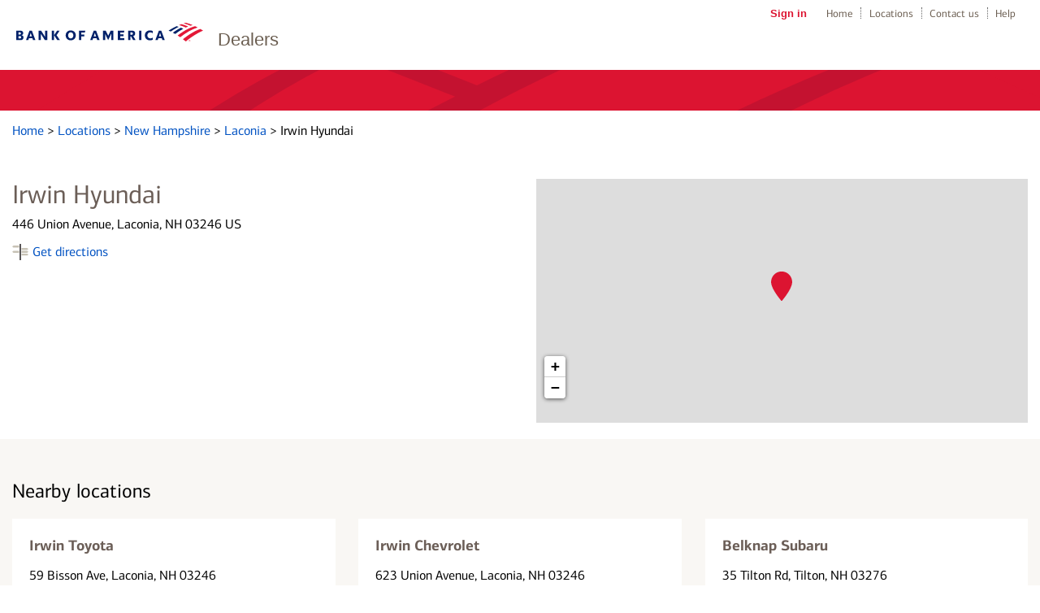

--- FILE ---
content_type: text/html;charset=UTF-8
request_url: https://dealer-network.bankofamerica.com/nh/laconia/vehicle-loans-laconia-nh-4031323002.html
body_size: 21167
content:
<!DOCTYPE html>
<html lang="en-us">
<head>
    <title>Vehicle loans from Bank of America's dealer network - Irwin Hyundai in Laconia, NH</title>

    <!-- Meta Tags -->
    <meta http-equiv="X-UA-Compatible" content="IE=Edge">
<meta http-equiv="Content-Type" content="text/html; charset=utf-8">
<meta name="viewport" content="width=device-width, initial-scale=1, user-scalable=no">
<meta name="robots" content="noodp, noydir">
<meta http-equiv="content-language" content="en-us">
<meta name="language" content="English">
<meta name="city" content="Laconia">
<meta name="state" content="NH, New Hampshire">
<meta name="zip" content="03246">
<meta name="address" content="446 Union Avenue, Laconia, NH, 03246">
<meta name="description" content="Get the best rate on a new or used vehicle loan through Bank of America&#039;s authorized dealer network in Laconia, NH.">
<meta name="keywords" content="vehicle loans in Laconia, auto loans in Laconia, rv loans in Laconia, bank of america vehicle loans in Laconia, bank of america auto loans in Laconia, bank of america rv loans in Laconia">    <meta name="color-scheme" content="normal">

    <!-- Site Validations  -->
    <meta name="google-site-verification" content="Zpb6zAnOgKdsOLbB6wDrCGmhklpdCDgeZ36TCzrPIek" />    <meta property="og:site_name" content="Vehicle loans from Bank of America's dealer network - Irwin Hyundai in Laconia, NH"/>
<meta property="og:title" content="~Profile:Indy:2_0_page_title~"/>
<meta property="og:type" content="website"/> 
<meta property="og:url" content="https://dealer-network.bankofamerica.com/nh/laconia/vehicle-loans-laconia-nh-4031323002.html"/>
<meta property="og:image" content="https://www.bankofamerica.com/content/images/ContextualSiteGraphics/Logos/en_US/Bank_of_America_Flagscape_71x71.gif"/>  
<meta property="og:description" content="~Profile:Indy:2_0_meta_description~"/>
<meta property="og:street-address" content="446 Union Avenue"/>
<meta property="og:locality" content="Laconia"/>
<meta property="og:region" content="NH"/>
<meta property="og:postal-code" content="03246"/>
<meta property="og:country-name" content="US"/>
<meta property="og:latitude" content="43.5378271"/>
<meta property="og:longitude" content="-71.4653744"/>    <meta name="twitter:URL" content="https://dealer-network.bankofamerica.com/nh/laconia/vehicle-loans-laconia-nh-4031323002.html"/>
<meta name="twitter:card" content="summary"/> 
<meta name="twitter:site" content= "@BofA_Tips"/> 
<meta name="twitter:title" content="~Profile:Indy:2_0_page_title~"/>
<meta name="twitter:description" content="~Profile:Indy:2_0_meta_description~"/>
<meta name="twitter:image" content="https://www.bankofamerica.com/content/images/ContextualSiteGraphics/Logos/en_US/Bank_of_America_Flagscape_71x71.gif"/>         
    <!-- Canonical -->
    <link rel="canonical" href="https://dealer-network.bankofamerica.com/nh/laconia/vehicle-loans-laconia-nh-4031323002.html" />    

    <!-- Apple Touch Icons -->
    <link rel="apple-touch-icon" href="https://assets.dealer-network.bankofamerica.com/images/apple-touch-icon-precomposed.png" />
    <link rel="apple-touch-icon" sizes="72x72" href="https://assets.dealer-network.bankofamerica.com/images/apple-touch-icon-72x72-precomposed.png" />
    <link rel="apple-touch-icon" sizes="114x114" href="https://assets.dealer-network.bankofamerica.com/images/apple-touch-icon-114x114-precomposed.png" />
    <link rel="apple-touch-icon" sizes="144x144" href="https://assets.dealer-network.bankofamerica.com/images/apple-touch-icon-144x144-precomposed.png" />

    <!-- Javascript -->
    
    <!-- Dashboard head scripts -->
    
    <!-- Link Tags -->
    <link href="https://assets.dealer-network.bankofamerica.com/images/favicon.ico" rel="icon">
<link href="https://dealer-network.bankofamerica.com/nh/laconia/vehicle-loans-laconia-nh-4031323002.html?p=microform" rel="alternate" type="text/html; ext=microforms.org; vocab=schema.org">
    <script type='text/javascript' nonce='Kmndfgn2H38LmruRSU9qT/EF99njt6IPmQChq89d8wo='>
    var RLS = {};
    var hours = {};
</script>
    <!-- Pre-connect to assets -->
    <link rel="preconnect" href="https://assets.dealer-network.bankofamerica.com">
    <link rel="dns-prefetch" href="https://assets.dealer-network.bankofamerica.com">

    <link rel="preconnect" href="https://maps.googleapis.com">
    <link rel="dns-prefetch" href="https://maps.googleapis.com">

    <link rel="preload" href="https://assets.dealer-network.bankofamerica.com/fonts/cnx-regular.woff2" as="font" type="font/woff2" crossorigin>
    <link rel="preload" href="https://assets.dealer-network.bankofamerica.com/fonts/cnx-medium.woff2" as="font" type="font/woff2" crossorigin>
    <link rel="preload" href="https://assets.dealer-network.bankofamerica.com/fonts/cnx-bold.woff2" as="font" type="font/woff2" crossorigin>

    <link rel="stylesheet" href="https://assets.dealer-network.bankofamerica.com/min/styles.min.css?v=77010b2a428b1e314a3fc603dbd1c4a2">

    <script type="text/javascript" src=https://cdn.cookielaw.org/consent/ba05c4b5-5fdf-499a-97cd-fa4b3938ab60/otSDKStub.js charset="UTF-8" data-document-language="true" data-domain-script="ba05c4b5-5fdf-499a-97cd-fa4b3938ab60" integrity="sha384-adXjJKqDSJ1e6/jG8fvZt72ggEdDavTi3oOS6eWAI78f6SliK4hgJJtH0fu9Uf9Y" crossorigin="anonymous" nonce="Kmndfgn2H38LmruRSU9qT/EF99njt6IPmQChq89d8wo="></script>


     
    <script nonce="Kmndfgn2H38LmruRSU9qT/EF99njt6IPmQChq89d8wo=">
        function loadAnalytics() {
              (function(i,s,o,g,r,a,m){i['GoogleAnalyticsObject']=r;i[r]=i[r]||function(){
              (i[r].q=i[r].q||[]).push(arguments)},i[r].l=1*new Date();a=s.createElement(o),
              m=s.getElementsByTagName(o)[0];a.async=1;a.src=g;m.parentNode.insertBefore(a,m)
              })(window,document,'script','//www.google-analytics.com/analytics.js','ga');

              ga('create', 'UA-62759435-3', 'auto');
              ga('send', 'pageview');
        }
        function gtag() {
            dataLayer.push(arguments);
        }
        function loadGA4Analytics() {
            var trackingId = "G-NJ5RXK2E8H";
            var s = document.createElement("script");
            s.type = "text/javascript";
            s.src = "https://www.googletagmanager.com/gtag/js?id=" + trackingId;
            document.head.appendChild(s);

            window.dataLayer = window.dataLayer || [];
            
            gtag('js', new Date());
            gtag('config', trackingId);
        }

        window.addEventListener('DOMContentLoaded', (event) => {
            loadAnalytics();
            loadGA4Analytics();
        });
    </script>
</head>
<body data-country-code="en-us" class="large-up largeCentered indy  " data-locator="">

    <div class="print-content">
        <a href="#" id="modal-print-button" class="boaButtonSmall" name="Indy_Print_Location">Print<span class="adaHidden"> location details and map</span></a><a href="#" class="closeButton" rel="modal:close">close<img class="services-close-icon lazyload" width="15px" height="15px" data-src="https://assets.dealer-network.bankofamerica.com/images/xbox.jpg" alt=""/><span class="adaHidden"> print window</span></a>
    </div>
    
    <a class="skip-nav-link" href="#skip-nav">Skip to main content</a>

    
            <div data-sparta-container="homepage" class="flex-grid-nest spa-contextroot-homepage spa-site-homepage">
            <!-- Locator Static Header --><div class="outerWrap">
    <div class="pageHeaderWrap">
        <div id="pageHeader">
            <a itemprop="url" href="https://dealer-network.bankofamerica.com/nh/laconia/vehicle-loans-laconia-nh-4031323002.html" tabindex='2' name="Header - Logo">
                <img id="logo" src="https://assets.dealer-network.bankofamerica.com/images/logo.svg" alt="Bank of America - Logo"/>
                <meta itemprop="image" content="https://www.bankofamerica.com/content/images/ContextualSiteGraphics/Logos/en_US/Bank_of_America_Flagscape_71x71.gif">
                <meta itemprop="name" content="" />
            </a>
            <meta itemprop="description" content="" />
            <div class="product">Dealers</div>
            <nav id="topNav">
            <ul>
                <li><a href="https://www.bankofamerica.com/online-banking/sign-in/" id="signIn" tabindex="3">Sign in</a></li>
                <li><a href="https://www.bankofamerica.com" tabindex="4">Home</a></li>
                <li><a href="https://locators.bankofamerica.com/" tabindex="5">Locations</a></li>
                <li><a href="https://www.bankofamerica.com/customer-service/contact-us/" tabindex="6">Contact us</a></li>
                <li><a href="https://www.bankofamerica.com/help/overview/" tabindex="7">Help</a></li>
            </ul>
            </nav>
        </div><!--End #pageHeader-->
    </div>

    <div class="pageTitleWrap">
        <div class="pageTitle">
        </div>
    </div>
</div>        </div>

        <div data-sparta-container="homepage" class="flex-grid-nest">
            <div id="titleModule" class="title-module-class-v-8-0-0 title-module is-block">
    <div class="spa-page-title spa-sticky spa-page-title--has-flagscape spa-page-title--red spa-page-title--white-text" data-sticky-level="1" data-sticky-parent="body">
        <div class="spa-page-title-inset row">
            <div class="columns small-12 flex">
                                     <h1 data-font="cnx-regular" class="heading title-heading" id="skip-to-h1"></h1>
                            </div>
        </div>
    </div>
</div>        </div>

        <div class="container relative">
            <div class="inner-container relative">
                 <div class="favorite-search" id="favorite-search" role="region" tabindex="-1">
                    <div class="inner">
                        <p>Use the search box below or find a location <a href="https://dealer-network.bankofamerica.com" class="js-nearby-favorite-search ga-link" data-ga="Favorite, Search nearby" title="Search near me">near you</a></p>
                        <div class="map-search-wrap height-65">
                            <div class="search-bar-wrap">
                                <div class="search-bar">
                                    <div class="search-form">
                                        <form id="map-search-form-favorite" name="map-search-form" class="map-search-form" method="GET" role="form" action="//dealer-network.bankofamerica.com/">
                                            <label for="qq" class="sr-only">Enter address, ZIP code or landmark</label>
                                            <input id="qq" type="text" name="q" placeholder="Enter address, ZIP code or landmark" aria-live="assertive" aria-autocomplete="list" value="" />
                                            <button id="search-button-favorite" class="ga-link" data-ga="Favorite, Search by Zip Code" type="submit" tabindex="0" title="Search Nearby Locations" aria-label="Click to submit search form">Search                                            </button>
                                        </form>
                                    </div>
                                </div>
                            </div>
                        </div>
                    </div>
                </div>
            </div>
        </div>

        <div class="container relative">
            <div class="inner-container relative">
                 <div class="favorite-location" id="favorite-location" role="region" tabindex="-1">
                    <ul class="inner map-list-favorite"></ul>
                </div>
            </div>
        </div>

        <a id="skip-nav"></a>

    
    <div class="locator-content" id="main-container">
        <div class="main-wrapper">
            <div class="search-dropdown-overlay"></div>
            
<!-- Global JavaScript Alert -->

    <div class="global-alerts">
        <div class="location-alert warning">
            <div class="container">
                <div class="inner-container">
                    <div class="location-alert-content"></div>
                    <a class="discard js-remove-location-alert cmTracker" name="Close_Alert" role="button" tabindex='0' data-close=".global-alerts">Close alert message</a>
                </div>
            </div>
        </div>
    </div>

    <!-- Emergency Messages from Live Data field -->
    <div class="live-data-message-alerts">
        <div class="location-alert emergency-closure branch_emergency branchemergencymessages">
            <div class="container">
                <div class="inner-container">
                    <div class="location-alert-content emergency-messaging"></div>
                    <a class="discard js-remove-location-alert cmTracker" name="Close_Alert" role="button" tabindex='0' data-close=".branch_emergency">Close alert message</a>
                </div>
            </div>
        </div>
        <div class="location-alert emergency-closure atm_emergency atmemergencymessages">
            <div class="container">
                <div class="inner-container">
                    <div class="location-alert-content emergency-messaging"></div>
                    <a class="discard js-remove-location-alert cmTracker" name="Close_Alert" role="button" tabindex='0' data-close=".atm_emergency">Close alert message</a>
                </div>
            </div>
        </div>
        <div class="location-alert warning custom custommessages">
            <div class="container">
                <div class="inner-container">
                    <div class="location-alert-content emergency-messaging"></div>
                    <a class="discard js-remove-location-alert cmTracker" name="Close_Alert" role="button" tabindex='0' data-close=".custom">Close alert message</a>
                </div>
            </div>
        </div>
    </div>

    <!-- Coming Soon Message -->
    
    <!-- Military or Restricted Message -->
    
    <!-- Location Indicator Message -->
    
<div class="container">
    <div class="inner-container">
        <div class="breadcrumbs-wrap mt-15 mt-15">
	<div class="breadcrumbs">
		            <a class="breadcrumb ga-link" name="Breadcrumb_Home" data-ga="Breadcrumb, Domain" href="https://www.bankofamerica.com" title="">Home </a>
            >
            <a class="breadcrumb ga-link" name="Breadcrumb_Locator" data-ga="Breadcrumb, Domain" href="https://dealer-network.bankofamerica.com/" title="">Locations </a>
            > 
            <a class="breadcrumb ga-link" name="Breadcrumb_Region" data-ga="Breadcrumb, Region" href="https://dealer-network.bankofamerica.com/nh/" title="">New Hampshire </a> 
            > 
            <a class="breadcrumb ga-link" name="Breadcrumb_City" data-ga="Breadcrumb, City" href="https://dealer-network.bankofamerica.com/nh/laconia/" title="">Laconia </a> 
            > 
            <span>Irwin Hyundai</span>

        	</div>
</div>        <div class="pt-50 pb-20 pt-sm-25 pb-sm-25">
    <div class="location-information-wrapper">
        <div class="inner-content half">
            
            <div class="indy-location-card-wrap" id="section-location-information">
    
                <div>
                    <span class="location-name" aria-label="Irwin Hyundai">Irwin Hyundai</span>
                </div>
                <div class="map-list-item-inner mt-15 relative">
                    <p class="address" aria-label="This location is located at 446 Union Avenue , Laconia, NH 03246">
                        <span>446 Union Avenue, Laconia, NH 03246 US</span>
                    </p>
                    <div class="map-list-links mt-10">
                        <a class="directions-with-icon ga-link js-track-directions" title="Get directions to Bank of America" aria-label="Get directions to Bank of America" name="Get_Directions" href="https://www.google.com/maps?hl=en&saddr=current+location&daddr=43.5378271,-71.4653744" title="Directions" data-ga="Directions, Get Directions - 4031323002" target="_blank">Get directions</a>
                    </div>
                </div>
            </div>
        </div>

        <div class="map-wrap inner-content half hide-mobile">
            <div class="map">
                <div id="gmap"><script type="text/javascript" nonce="Kmndfgn2H38LmruRSU9qT/EF99njt6IPmQChq89d8wo=">RLS.defaultData = {"settings":{"mcStyle":[],"mapClustering":false,"zoomToBounds":true,"infoWindowTrigger":"click","infoWindowBehaviour":2,"mapContainer":"gmap","mapRepoDomain":"rlscdn.rioseo.com","mapSensor":false,"mapApiKey":"AIzaSyDErZdm6p3XF6hcBbj79xDVLngA420Nb8s","iconDefaultScaleW":35,"iconDefaultScaleH":35,"centerLat":43.5378271,"centerLng":-71.4653744,"poiDisplay":false},
"mapOptions":{"zoom":6,"center":null,"mapTypeId":"ROADMAP","disableDefaultUI":false,"mapTypeControl":true,"mapTypeControlOptions":{"style":"DEFAULT"},"zoomControl":true,"zoomControlOptions":{"style":"DEFAULT"},"scaleControl":true,"streetViewControl":true,"draggable":true,"scrollwheel":true,"disableDoubleClickZoom":false,"searchSpecialties":{"4459":{"name":"Auto","order":0},"4461":{"name":"RV","order":0}}},
"markerData": [{"docEl":null,"lid":558201,"clickable":true,"lat":43.5378271,"lng":-71.4653744,"title":"","iconURL":"\/\/assets.dealer-network.bankofamerica.com\/images\/map-pins.png","info":"<div class=\"tlsmap_popup\">{    \"fid\":\"4031323002\",    \"lid\":\"558201\",    \"lat\":\"43.5378271\",    \"lng\":\"-71.4653744\",    \"address_1\": \"446 Union Avenue\",    \"address_2\": \"\",    \"city\": \"Laconia\",    \"region\": \"NH\",    \"post_code\": \"03246\",    \"location_name\": \"Irwin Hyundai\",    \"small_business_banker_cs\": \"\",    \"url\": \"https:\/\/dealer-network.bankofamerica.com\/nh\/laconia\/vehicle-loans-laconia-nh-4031323002.html\"}<\/div>"}],
"locationSpecialties": {"spid4459":{"name":"Auto","lid558201":1}}};</script></div>
            </div>
        </div>  
    </div>
</div>    </div>
</div>

    <div class="indy-nearby-map-list pt-50 pb-50 pt-sm-25 pb-sm-25 pb-xs-0 pt-xs-0 mb-xs-20" id="nearby-locations-section">
        <div class="container">
            <div class="inner-container">
                <h2 class="mt-0 service-header js-mobile-expander" aria-expanded="false" aria-controls="nearby-map-list">Nearby locations</h2>
                <div class="map-list-wrap map-list-tall" id="nearby-map-list">
                    <ul class="map-list">
                             <li class="map-list-item-wrap" data-fid="4031323001" data-location-type="" data-particles="permanentlyOpen,," data-lid="558203" data-specialties="" id="lid558203" data-location-type="" data-category="">
        <div class="map-list-item">

            <div class="location-type mb-15">Irwin Toyota</div>
       
            <div class="map-list-item-inner">         
                <div class="address mb-15 hide-mobile" aria-label="This location is located at 59 Bisson Ave , Laconia, NH 03246">
                    59 Bisson Ave<span class="address2"></span>, Laconia, NH 03246
                </div>
                <div class="address mb-15 show-mobile hide-on-print" aria-label="This location is located at 59 Bisson Ave , Laconia, NH 03246">
                    <a href="https://www.google.com/maps?hl=en&saddr=current+location&daddr=43.5359178,-71.4656468" data-ga="List, Get Directions - 4031323001" name="Get_Directions" target="_blank" class="ga-link js-track-directions" title="Get Directions">59 Bisson Ave<span class="address2"></span>, Laconia, NH 03246</a>
                </div>

                <div class="distance" data-distance="0.1" aria-label="This location is 0.1 miles away">0.1 miles away</div>
                <div class="distance feet" data-distance="0.1" aria-label="This location is 0.1 feet away">0.1 feet away</div>
                
                <div class="map-list-links mt-10">
                    <a class="directions js-track-directions ga-link hide-mobile" href="https://www.google.com/maps?hl=en&saddr=current+location&daddr=43.5359178,-71.4656468" data-ga="List, Get Directions - 4031323001" name="Get_Directions" target="_blank" aria-label="Directions for 59 Bisson Ave">Directions</a>
                    <span class="divider hide-mobile">|</span>
                    <a href="" name="Schedule_an_Appointment" data-hide-not-y="" data-hide-not-empty="" class="appointment js-appointment-link ga-link" href="#" data-ga="List, Schedule an appointment - 4031323001" target="_blank" aria-label="Schedule an appointment for 59 Bisson Ave">Schedule an appointment</a>
                    <span class="divider" data-hide-not-y="" data-hide-not-empty="">|</span>
                    <a class="details ga-link" name="View_Details" alt="View Details" href="https://dealer-network.bankofamerica.com/nh/laconia/vehicle-loans-laconia-nh-4031323001.html" data-fid="4031323001" data-ga="List, Get Details - 4031323001" aria-label="Details for 59 Bisson Ave">Details</a>
                </div>
            </div>
        </div>
    </li>
<script nonce='Kmndfgn2H38LmruRSU9qT/EF99njt6IPmQChq89d8wo='>if(typeof hours[558203] == 'undefined') hours[558203] = {};hours[558203].primary = {"label":"Primary Hours","name":"primary","type":"0","timezone":"-5","dst":"1"};hours[558203].timezone = '';hours[558203].dst = '';</script>     <li class="map-list-item-wrap" data-fid="4031323003" data-location-type="" data-particles="permanentlyOpen,," data-lid="2332998" data-specialties="" id="lid2332998" data-location-type="" data-category="">
        <div class="map-list-item">

            <div class="location-type mb-15">Irwin Chevrolet</div>
       
            <div class="map-list-item-inner">         
                <div class="address mb-15 hide-mobile" aria-label="This location is located at 623 Union Avenue , Laconia, NH 03246">
                    623 Union Avenue<span class="address2"></span>, Laconia, NH 03246
                </div>
                <div class="address mb-15 show-mobile hide-on-print" aria-label="This location is located at 623 Union Avenue , Laconia, NH 03246">
                    <a href="https://www.google.com/maps?hl=en&saddr=current+location&daddr=43.5436177,-71.4647076" data-ga="List, Get Directions - 4031323003" name="Get_Directions" target="_blank" class="ga-link js-track-directions" title="Get Directions">623 Union Avenue<span class="address2"></span>, Laconia, NH 03246</a>
                </div>

                <div class="distance" data-distance="0.4" aria-label="This location is 0.4 miles away">0.4 miles away</div>
                <div class="distance feet" data-distance="0.4" aria-label="This location is 0.4 feet away">0.4 feet away</div>
                
                <div class="map-list-links mt-10">
                    <a class="directions js-track-directions ga-link hide-mobile" href="https://www.google.com/maps?hl=en&saddr=current+location&daddr=43.5436177,-71.4647076" data-ga="List, Get Directions - 4031323003" name="Get_Directions" target="_blank" aria-label="Directions for 623 Union Avenue">Directions</a>
                    <span class="divider hide-mobile">|</span>
                    <a href="" name="Schedule_an_Appointment" data-hide-not-y="" data-hide-not-empty="" class="appointment js-appointment-link ga-link" href="#" data-ga="List, Schedule an appointment - 4031323003" target="_blank" aria-label="Schedule an appointment for 623 Union Avenue">Schedule an appointment</a>
                    <span class="divider" data-hide-not-y="" data-hide-not-empty="">|</span>
                    <a class="details ga-link" name="View_Details" alt="View Details" href="https://dealer-network.bankofamerica.com/nh/laconia/vehicle-loans-laconia-nh-4031323003.html" data-fid="4031323003" data-ga="List, Get Details - 4031323003" aria-label="Details for 623 Union Avenue">Details</a>
                </div>
            </div>
        </div>
    </li>
<script nonce='Kmndfgn2H38LmruRSU9qT/EF99njt6IPmQChq89d8wo='>if(typeof hours[2332998] == 'undefined') hours[2332998] = {};hours[2332998].primary = {"label":"Primary Hours","name":"primary","type":"0","timezone":"-5","dst":"1"};hours[2332998].timezone = '';hours[2332998].dst = '';</script>     <li class="map-list-item-wrap" data-fid="4024203001" data-location-type="" data-particles="permanentlyOpen,," data-lid="679685" data-specialties="" id="lid679685" data-location-type="" data-category="">
        <div class="map-list-item">

            <div class="location-type mb-15">Belknap Subaru</div>
       
            <div class="map-list-item-inner">         
                <div class="address mb-15 hide-mobile" aria-label="This location is located at 35 Tilton Rd , Tilton, NH 03276">
                    35 Tilton Rd<span class="address2"></span>, Tilton, NH 03276
                </div>
                <div class="address mb-15 show-mobile hide-on-print" aria-label="This location is located at 35 Tilton Rd , Tilton, NH 03276">
                    <a href="https://www.google.com/maps?hl=en&saddr=current+location&daddr=43.4531105,-71.565845" data-ga="List, Get Directions - 4024203001" name="Get_Directions" target="_blank" class="ga-link js-track-directions" title="Get Directions">35 Tilton Rd<span class="address2"></span>, Tilton, NH 03276</a>
                </div>

                <div class="distance" data-distance="7.7" aria-label="This location is 7.7 miles away">7.7 miles away</div>
                <div class="distance feet" data-distance="7.7" aria-label="This location is 7.7 feet away">7.7 feet away</div>
                
                <div class="map-list-links mt-10">
                    <a class="directions js-track-directions ga-link hide-mobile" href="https://www.google.com/maps?hl=en&saddr=current+location&daddr=43.4531105,-71.565845" data-ga="List, Get Directions - 4024203001" name="Get_Directions" target="_blank" aria-label="Directions for 35 Tilton Rd">Directions</a>
                    <span class="divider hide-mobile">|</span>
                    <a href="" name="Schedule_an_Appointment" data-hide-not-y="" data-hide-not-empty="" class="appointment js-appointment-link ga-link" href="#" data-ga="List, Schedule an appointment - 4024203001" target="_blank" aria-label="Schedule an appointment for 35 Tilton Rd">Schedule an appointment</a>
                    <span class="divider" data-hide-not-y="" data-hide-not-empty="">|</span>
                    <a class="details ga-link" name="View_Details" alt="View Details" href="https://dealer-network.bankofamerica.com/nh/tilton/vehicle-loans-tilton-nh-4024203001.html" data-fid="4024203001" data-ga="List, Get Details - 4024203001" aria-label="Details for 35 Tilton Rd">Details</a>
                </div>
            </div>
        </div>
    </li>
<script nonce='Kmndfgn2H38LmruRSU9qT/EF99njt6IPmQChq89d8wo='>if(typeof hours[679685] == 'undefined') hours[679685] = {};hours[679685].primary = {"label":"Primary Hours","name":"primary","type":"0","timezone":"-5","dst":"1"};hours[679685].timezone = '';hours[679685].dst = '';</script>                    </ul>
                </div>
            </div>
        </div>
    </div>

    <div class="container">
        <div class="inner-container">
            <div class="location-description-wrapper">
                <div class="location-description-wrap mt-30 mb-xs-20 mt-xs-0 sidebar-active">
                    <div>
                        <div class="location-description mb-40" id="location-description" aria-label="Description about this location"><p>Save time and take the worry out of financing by purchasing your next vehicle at a Bank of America authorized dealer<sup>1</sup> in Laconia, NH. Having an approved loan allows you to negotiate with dealers on what really matters - the vehicle price! <br /><br />

If you purchase through an authorized Bank of America dealer, you'll complete your paperwork at the dealership to finalize your loan. That means no extra trip to the DMV to complete title work.<br /><br />

To find an authorized vehicle dealer near you, enter a City, State or Zip Code to start your search and use "refine your search" to narrow down your options based on specific dealer or vehicle brand.</p></div>
                        <!-- 
    Promo Half 1
    <h3 class="heading">Ready to apply for an auto loan?</h3>
    <a href="#" class="cnx-regular">Apply Now<span class="ada-hidden">for an auto loan</span></a>

    Promo Half 2
    <h3 class="heading">Manage your application</h3>
    <a href="#" class="cnx-regular mb-10">Check Application Status</a>
    <a href="#" class="cnx-regular">Continue Saved Application</a>
-->
                    </div>
                </div>
            </div>
        </div>
    </div>
        </div>
    </div>

            <div class="container">
            <div class="inner-container">
                <div class="disclaimer-wrapper">
                    <p><sup>1</sup>Bank of America works with thousands of automobile dealerships across the country to assist our customers with the financing of their new and used vehicles. Bank of America is not affiliated with these dealerships and does not require any particular dealership for your vehicle buying experience.  Consequently, Bank of America makes no warranties and representations and is not otherwise responsible for any aspect the purchase of your vehicle and associated products and services from these authorized dealerships.</p>                </div>
            </div>
        </div>
    
    
        <div data-sparta-container="homepage" class="flex-grid-nest spa-contextroot-homepage spa-site-homepage">
            <!-- Locator Static Footer --><div class="outerWrap">
    <div class="footerWrap">
        <div class="footer">
            <div class="footer-inner">
                <div class="global-footer-module">
                    <div class="fsd-skin">
                        <div class="gf-links">
                            <a target="_self" href="/" name="global_footer_home">Home</a> <a target="_self" href="https://www.bankofamerica.com/security-center/overview/" name="global_footer_privacy_security">Privacy &amp; Security</a> <a target="_self" href="https://careers.bankofamerica.com/en-us" name="global_footer_careers">Careers</a> <a target="_self" href="https://www.bankofamerica.com/information/personal/" name="global_footer_site_map">Site Map</a> <a href="javascript:void(0);" class="gf-last-link boa-dialog boa-com-info-layer-link dotted" name="global_footer_advertising_practices_lnk" rel="global_footer_advertising_practices">Advertising Practices<span class="boa-ada-text ada-hidden">&nbsp;layer</span></a>
                            <a id="footer_bofa_CCPA" href="javascript:void(0);" role="button" aria-label="Your Privacy Choices" class="ot-sdk-show-settings footer__link"></a>
                            <div class="clearboth"></div>
                        </div>
                       <div id="advertising-modal" class="spa-layer-content" role="dialog" aria-labelledby="advertisingPracticesLayer_title">
                         <div class="spa-content">
                             <div class="spa-header">
                                 <a id="advertisingPracticesLayerSpartaUILayerClose" class="spa-ui-layer-close svg-button" href="javascript:void(0);">
                                     <span class="ada-hidden">close Layer:  Advertising Practices</span>
                                     <span class="spa-close-x" aria-hidden="true">×</span>
                                 </a>
                             </div>
                             <div class="spa-body"><div id="advertisingPracticesLayer" class="" data-options="{&quot;type&quot;:&quot;info&quot;}"><h3 id="advertisingPracticesLayer_title" data-font="cnx-regular">Advertising Practices</h3><div class="content max-height-400 " data-orig-max-height="400">
                                <p>We strive to provide you with information about products and services you might find interesting and useful. Relationship-based ads and online behavioral advertising help us do that.</p>
                                <p>Bank of America participates in the Digital Advertising Alliance ("DAA") self-regulatory Principles for Online Behavioral Advertising and uses the Advertising Options Icon on our behavioral ads on non-affiliated third-party sites (excluding ads appearing on platforms that do not accept the icon). Ads served on our behalf by these companies do not contain unencrypted personal information and we limit the use of personal information by companies that serve our ads. To learn more about ad choices, or to opt out of interest-based advertising with non-affiliated third-party sites, visit <a href="http://www.aboutads.info/choices/">YourAdChoices</a> powered by the DAA or through the <a href="https://www.networkadvertising.org/choices">Network Advertising Initiative's Opt-Out Tool</a>. You may also visit the individual sites for additional information on their data and privacy practices and opt-out options.</p>
                                <p>To learn more about relationship-based ads, online behavioral advertising and our privacy practices, please review <a id="WebsiteAdPractices_PrivacyNotice" href="https://www.bankofamerica.com/security-center/online-privacy-notice/#advertising-on-our-sitessecurity-center/online-privacy-notice/" target="_blank">Bank of America Online Privacy Notice</a> and our <a id="Online-privacy-faqs" href="https://www.bankofamerica.com/security-center/online-privacy-notice/#advertising-on-our-sitessecurity-center/faq/online-privacy/" target="_blank">Online Privacy FAQs</a>.</p></div></div></div>
                         </div>
                     </div>
                        <p>
                            Bank of America, N.A. Member FDIC. <a class="boa-window force-large" name="Equal_Housing_Lender" href="https://www.bankofamerica.com/help/equalhousing-popup/">Equal Housing Lender<img class="ml-5" src="https://www.bankofamerica.com/content/images/ContextualSiteGraphics/Logos/en_US/icon_equal_housing_lender.gif" alt="" width="14" height="9"></a><br>
                            © 2026 Bank of America Corporation. All rights reserved. Credit and collateral are subject to approval. Terms and conditions apply. This is not a commitment to lend. Programs, rates, terms and conditions are subject to change without notice.
                        </p>
                    </div>
                </div>
            </div>
        </div>
    </div>
</div>        </div>
    
    <!-- Schema.org -->
    <!-- Desktop schema markup -->
<script type="application/ld+json" nonce="Kmndfgn2H38LmruRSU9qT/EF99njt6IPmQChq89d8wo=">
[
    {
        "@context": "http://schema.org",
        "@type": "BankOrCreditUnion",
        "name": "Bank of America location | Irwin Hyundai",
                 "alternateName" : [
            "BofA Auto Loans"
        ],
                "url": "https://dealer-network.bankofamerica.com/nh/laconia/vehicle-loans-laconia-nh-4031323002.html",
        "logo": "https://assets.dealer-network.bankofamerica.com/images/logo.svg",
        "image": "https://assets.dealer-network.bankofamerica.com/images/logo.svg",
        "telephone":"(800) 555-1212",
        "address": {
            "@type": "PostalAddress",
            "streetAddress": "446 Union Avenue ",
            "addressLocality": "Laconia",
            "addressRegion": "NH",
            "postalCode": "03246",
            "addressCountry": {
                "@type": "Country",
                "name": "US"
            }
        },
        "geo": {
            "@type": "GeoCoordinates",
            "latitude": "43.5378271",
            "longitude": "-71.4653744"
        }
    },
    {
        "@context": "http://schema.org",
        "@type": "FinancialService",
        "name": "Bank of America location | Irwin Hyundai",
                "alternateName" : [
            "BofA Auto Loans"
        ],
                "url": "https://dealer-network.bankofamerica.com/nh/laconia/vehicle-loans-laconia-nh-4031323002.html",
        "hasMap": "https://www.google.com/maps/place/446+Union+Avenue%2C+Laconia%2C+NH+03246",
        "geo": {
            "@type": "GeoCoordinates",
            "latitude": "43.5378271",
            "longitude": "-71.4653744"
        },
        "logo": "https://assets.dealer-network.bankofamerica.com/images/logo.svg",
        "image": "https://assets.dealer-network.bankofamerica.com/images/logo.svg",
        "areaServed": "03246",

        
        "telephone":"(800) 555-1212",
        "address":
        {
            "@type": "PostalAddress",
            "telephone": "",
            "streetAddress": "446 Union Avenue ",
            "addressLocality": "Laconia",
            "addressRegion": "NH",
            "postalCode": "03246",
            "addressCountry": {
                "@type": "Country",
                "name": "US"
            }
        },
        "additionalType": ["https://en.wikipedia.org/wiki/Bank","https://en.wikipedia.org/wiki/Bank_of_America","https://en.wikipedia.org/wiki/Car_finance","https://en.wikipedia.org/wiki/Loan","https://en.wikipedia.org/wiki/Lease","https://en.wikipedia.org/wiki/Vehicle","https://en.wikipedia.org/wiki/Car"],
        "sameAs": ["https://www.facebook.com/BankofAmerica/","https://www.pinterest.com/bankofamerica/","https://twitter.com/BankofAmerica","https://www.instagram.com/BankofAmerica/","https://en.wikipedia.org/wiki/Bank_of_America","https://www.linkedin.com/company/bank-of-america","https://www.youtube.com/bankofamerica"],
        "mainEntityOfPage": {
            "@type": "WebPage",
            "headline": "Bank of America location | Irwin Hyundai",
            "specialty": "Financial Services",
            "url": "https://dealer-network.bankofamerica.com/nh/laconia/vehicle-loans-laconia-nh-4031323002.html",
            
                                    
            "mainContentOfPage": {
                "name": "Bank of America location | Irwin Hyundai",
                "text": "Get the best rate on a new or used vehicle loan through Bank of America's authorized dealer network in Laconia, NH."            },
            "breadcrumb": {
                "@type": "BreadcrumbList",
                "itemListElement":
                [
                    {
                        "@type": "ListItem",
                        "position": 1,
                        "item":
                        {
                            "@id": "//dealer-network.bankofamerica.com/",
                            "name": "Bank of America Dealer Financial Services"
                        }
                    },
                    {
                        "@type": "ListItem",
                        "position": 2,
                        "item":
                        {
                            "@id": "https://dealer-network.bankofamerica.com/nh/",
                            "name": "New Hampshire"
                        }
                    },
                    {
                        "@type": "ListItem",
                        "position": 3,
                        "item":
                        {
                            "@id": "https://dealer-network.bankofamerica.com/nh/laconia/",
                            "name": "Laconia"
                        }
                    },
                    {
                        "@type": "ListItem",
                        "position": 4,
                        "item":
                        {
                            "@id": "https://dealer-network.bankofamerica.com/nh/laconia/vehicle-loans-laconia-nh-4031323002.html",
                            "name": "Irwin Hyundai"
                        }
                    }
                ]
            }
        }
    }
]
</script>

    
    <!-- Javascript -->
    <script type='text/javascript' nonce='Kmndfgn2H38LmruRSU9qT/EF99njt6IPmQChq89d8wo='>
    var pageLevel = 'indy';
    var did = '1255';
    var domainName = 'dealer-network.bankofamerica.com'; 
    var fullDomainName = 'dealer-network.bankofamerica.com';
    var mapsUrl = '';
    var defaultRadius = '100';
    var protocol = 'https://';
    var urlCountryCode = 'en-us';
    var language = '';
    var openLocationFilterName = '';
    var openLocationFilterSpid = '';
    var permanentlyOpenFilterName = '';
    var permanentlyOpenFilterSpid = '';
    var isProduction = true;
    var dictionary = JSON.parse(decodeURIComponent('%7B%22ADDITIONAL_DETAILS%22%3A%7B%22en-us%22%3A%22Additional%20Details%22%2C%22es-us%22%3A%22Detalles%20adicionales%22%7D%2C%22ADVANCED_CENTERSERVICES%22%3A%7B%22en-us%22%3A%22Bank%20of%20America%20Advanced%20Center%26trade%3B%20Services%22%2C%22es-us%22%3A%22Bank%20of%20America%20Advanced%20Center%26trade%3B%20Services%22%7D%2C%22ADVANCED_CENTERHOURS%22%3A%7B%22en-us%22%3A%22Bank%20of%20America%20Advanced%20Center%26trade%3B%20Hours%22%2C%22es-us%22%3A%22Horario%20del%20Centro%20de%20Bank%20of%20America%22%7D%2C%22BANK_OF_AMERICA_ADVANCED_CENTER%22%3A%7B%22en-us%22%3A%22Bank%20of%20America%20Advanced%20Center%26trade%3B%22%2C%22es-us%22%3A%22Bank%20of%20America%20Advanced%20Center%26trade%3B%22%7D%2C%22BANK_OF_AMERICA_OFFERINGS%22%3A%7B%22en-us%22%3A%22Other%20Bank%20of%20America%20offerings%22%2C%22es-us%22%3A%22Otras%20ofertas%20de%20Bank%20of%20America%22%7D%2C%22BROWSE_BY_STATE%22%3A%7B%22en-us%22%3A%22Browse%20by%20state%22%2C%22es-us%22%3A%22Navegar%20por%20estado%22%7D%2C%22ANDATM%22%3A%7B%22en-us%22%3A%22%20%26%20ATM%22%2C%22es-us%22%3A%22%20y%20cajeros%20autom%5Cu00e1ticos%20%28ATM%29%22%7D%2C%22AND%22%3A%7B%22en-us%22%3A%22%26%22%2C%22es-us%22%3A%22y%22%7D%2C%22ATLOCATION%22%3A%7B%22en-us%22%3A%22At%20location%3A%22%2C%22es-us%22%3A%22En%20la%20ubicaci%5Cu00f3n%3A%22%7D%2C%22ATMCARDLESSSPNAME%22%3A%7B%22en-us%22%3A%22Cardless%20ATM%22%2C%22es-us%22%3A%22Cajero%20autom%5Cu00e1tico%20%28ATM%29%20Sin%20Tarjeta%22%7D%2C%22ATM_LABEL%22%3A%7B%22en-us%22%3A%22ATM%22%2C%22es-us%22%3A%22Cajero%20autom%5Cu00e1tico%20%28ATM%29%22%7D%2C%22ATM_LABEL_AND%22%3A%7B%22en-us%22%3A%22ATM%22%2C%22es-us%22%3A%22cajero%20autom%5Cu00e1tico%20%28ATM%29%22%7D%2C%22ATM_HOURS%22%3A%7B%22en-us%22%3A%22ATM%20Hours%22%2C%22es-us%22%3A%22Horario%20de%20cajero%20autom%5Cu00e1tico%20%28ATM%29%22%7D%2C%22ATM_SERVICESSPNAME%22%3A%7B%22en-us%22%3A%22ATM%20Services%22%2C%22es-us%22%3A%22Servicios%20de%20cajero%20autom%5Cu00e1tico%20%28ATM%29%22%7D%2C%22ATM_SERVICES%22%3A%7B%22en-us%22%3A%22ATM%20Services%22%2C%22es-us%22%3A%22Servicios%20de%20cajero%20autom%5Cu00e1tico%20%28ATM%29%22%7D%2C%22ATM_TELL_ASS_SPECIALTY_NAME%22%3A%7B%22en-us%22%3A%22ATM%20with%20Teller%20Assist%22%2C%22es-us%22%3A%22Cajero%20autom%5Cu00e1tico%20%28ATM%29%20con%20asistencia%20por%20video%20Teller%20Assist%22%7D%2C%22ATM%22%3A%7B%22en-us%22%3A%22ATM%22%2C%22es-us%22%3A%22ATM%22%7D%2C%22AUTO_LOANS%22%3A%7B%22en-us%22%3A%22Auto%20Loans%22%2C%22es-us%22%3A%22Pr%5Cu00e9stamos%20para%20autom%5Cu00f3viles%22%7D%2C%22BAC_SERVICES%22%3A%7B%22en-us%22%3A%22Bank%20of%20America%20Center%20Services%22%2C%22es-us%22%3A%22Servicios%20de%20Centro%20de%20Bank%20of%20America%22%7D%2C%22BAC_HOURS%22%3A%7B%22en-us%22%3A%22Bank%20of%20America%20Center%20Hours%22%2C%22es-us%22%3A%22Bank%20of%20America%20Center%20Hours%22%7D%2C%22BANK_OF_AMERICA_CENTER%22%3A%7B%22en-us%22%3A%22Bank%20of%20America%20Center%22%2C%22es-us%22%3A%22Centro%20de%20Bank%20of%20America%22%7D%2C%22BRANCHATMNEAR%22%3A%7B%22en-us%22%3A%22Financial%20Centers%20and%20ATMs%20near%20%22%2C%22es-us%22%3A%22Centros%20financieros%20y%20cajeros%20autom%5Cu00e1ticos%20%28ATM%29%20cerca%20de%20%22%7D%2C%22BROWSE_FINANCIAL_CENTERS_BY_STATE%22%3A%7B%22en-us%22%3A%22Browse%20Authorized%20Dealers%20by%20state%22%2C%22es-us%22%3A%22Navegar%20por%20Centros%20financieros%20y%20cajeros%20autom%5Cu00e1ticos%20%28ATM%29%20por%20estado%22%7D%2C%22BUSINESSCHECKING%22%3A%7B%22en-us%22%3A%22Business%20Checking%20Accounts%22%2C%22es-us%22%3A%22Cuentas%20de%20cheques%20comerciales%22%7D%2C%22BUSINESSCREDIT%22%3A%7B%22en-us%22%3A%22Business%20Credit%20Cards%22%2C%22es-us%22%3A%22Tarjetas%20de%20cr%5Cu00e9dito%20comerciales%22%7D%2C%22CARDLESSAVAILABLE%22%3A%7B%22en-us%22%3A%22Available%22%2C%22es-us%22%3A%22Disponible%22%7D%2C%22CARDLESS%22%3A%7B%22en-us%22%3A%22Cardless%20ATM%22%2C%22es-us%22%3A%22Cajero%20autom%5Cu00e1tico%20%28ATM%29%20Sin%20Tarjeta%22%7D%2C%22CHECKINGACCOUNTS%22%3A%7B%22en-us%22%3A%22Checking%20Accounts%22%2C%22es-us%22%3A%22Cuentas%20de%20cheques%22%7D%2C%22CLEARFILTERS%22%3A%7B%22en-us%22%3A%22Clear%20filters%22%2C%22es-us%22%3A%22Borrar%20filtros%22%7D%2C%22OTHER_FILTERS%22%3A%7B%22en-us%22%3A%22Other%20Filters%22%2C%22es-us%22%3A%22Otros%20filtros%22%7D%2C%22CURRENTLY_OPEN%22%3A%7B%22en-us%22%3A%22Currently%20open%22%2C%22es-us%22%3A%22Abiertos%20actualmente%22%7D%2C%22CLOSE_ALERT_MESSAGE%22%3A%7B%22en-us%22%3A%22Close%20alert%20message%22%2C%22es-us%22%3A%22Cerrar%20mensaje%20de%20alerta%22%7D%2C%22CLOSE%22%3A%7B%22en-us%22%3A%22close%22%2C%22es-us%22%3A%22cerrar%22%7D%2C%22CLOSED%22%3A%7B%22en-us%22%3A%22Closed%22%2C%22es-us%22%3A%22Cerrado%22%7D%2C%22COMING_SOON%22%3A%7B%22en-us%22%3A%22Coming%20Soon%21%22%2C%22es-us%22%3A%22Pr%5Cu00f3ximamente%21%22%7D%2C%22CONTACT%22%3A%7B%22en-us%22%3A%22Contact%20us%22%2C%22es-us%22%3A%22Contacto%22%7D%2C%22CREDITCARDS%22%3A%7B%22en-us%22%3A%22Credit%20Cards%22%2C%22es-us%22%3A%22Tarjetas%20de%20cr%5Cu00e9dito%22%7D%2C%22DETAILS%22%3A%7B%22en-us%22%3A%22Details%22%2C%22es-us%22%3A%22Detalles%22%7D%2C%22DETAILS_AND_SERVICES%22%3A%7B%22en-us%22%3A%22Full%20Details%22%2C%22es-us%22%3A%22Detalles%22%7D%2C%22DIRECTIONS%22%3A%7B%22en-us%22%3A%22Directions%22%2C%22es-us%22%3A%22Obtener%20ruta%22%7D%2C%22GET_DIRECTIONS%22%3A%7B%22en-us%22%3A%22Get%20directions%22%2C%22es-us%22%3A%22Obtener%20ruta%22%7D%2C%22DONE%22%3A%7B%22en-us%22%3A%22Done%22%2C%22es-us%22%3A%22Finalizado%22%7D%2C%22EXPRESS_FINANCIAL_CENTER%22%3A%7B%22en-us%22%3A%22Express%20Financial%20Center%22%2C%22es-us%22%3A%22Centros%20financieros%20Expres%22%7D%2C%22FEATURED_PRODUCTS%22%3A%7B%22en-us%22%3A%22Featured%20Products%22%2C%22es-us%22%3A%22Productos%20destacados%22%7D%2C%22FEEDBACK%22%3A%7B%22en-us%22%3A%22Share%20website%20feedback%22%2C%22es-us%22%3A%22Comparta%20sus%20comentarios%20sobre%20el%20sitio%20web%22%7D%2C%22FEET%22%3A%7B%22en-us%22%3A%22feet%22%2C%22es-us%22%3A%22pies%22%7D%2C%22FEET_AWAY%22%3A%7B%22en-us%22%3A%22feet%20away%22%2C%22es-us%22%3A%22pies%22%7D%2C%22FILTER%22%3A%7B%22en-us%22%3A%22Filter%22%2C%22es-us%22%3A%22Filtrar%22%7D%2C%22FILTER_RESULTS%22%3A%7B%22en-us%22%3A%22Filter%20Results%22%2C%22es-us%22%3A%22Filtrar%20resultados%22%7D%2C%22VIEW_LIST%22%3A%7B%22en-us%22%3A%22View%20List%22%2C%22es-us%22%3A%22Ver%20listado%22%7D%2C%22VIEW_MAP%22%3A%7B%22en-us%22%3A%22View%20Map%22%2C%22es-us%22%3A%22Ver%20mapa%22%7D%2C%22VIEW_ALL_FILTERS%22%3A%7B%22en-us%22%3A%22View%20all%20Filters%22%2C%22es-us%22%3A%22Ver%20todos%20los%20filtros%22%7D%2C%22VIEW_MOST_POPULAR%22%3A%7B%22en-us%22%3A%22View%20only%20most%20popular%22%2C%22es-us%22%3A%22Ver%20solo%20los%20m%5Cu00e1s%20populares%22%7D%2C%22VIEW_FULL_DETAILS%22%3A%7B%22en-us%22%3A%22View%20Full%20Details%22%2C%22es-us%22%3A%22Ver%20detalles%20completos%22%7D%2C%22APPLY_FILTERS%22%3A%7B%22en-us%22%3A%22Apply%20filters%22%2C%22es-us%22%3A%22Aplicar%20filtros%22%7D%2C%22DRIVE_THRU%22%3A%7B%22en-us%22%3A%22Drive-thru%22%2C%22es-us%22%3A%22Autobanco%22%7D%2C%22DRIVE_UP_HOURS%22%3A%7B%22en-us%22%3A%22Drive-Thru%20Hours%22%2C%22es-us%22%3A%22Horas%20de%20autobanco%22%7D%2C%22EMAIL%22%3A%7B%22en-us%22%3A%22Email%22%2C%22es-us%22%3A%22Email%22%7D%2C%22EXTENDED_HOURS%22%3A%7B%22en-us%22%3A%22Video%20Banking%20Hours%22%2C%22es-us%22%3A%22Horas%20extendidas%22%7D%2C%22FINANCIAL_CENTER%22%3A%7B%22en-us%22%3A%22Financial%20Center%22%2C%22es-us%22%3A%22Centros%20financieros%22%7D%2C%22FINANCIAL_CENTER_HOURS%22%3A%7B%22en-us%22%3A%22Financial%20Center%20Hours%22%2C%22es-us%22%3A%22Horario%20del%20Centro%20financiero%22%7D%2C%22FINANCIAL_CENTERLABEL%22%3A%7B%22en-us%22%3A%22Financial%20Center%20services%22%2C%22es-us%22%3A%22Servicios%20de%20centros%20financieros%22%7D%2C%22FINANCIAL_CENTERSERVICES%22%3A%7B%22en-us%22%3A%22Financial%20Center%20Services%22%2C%22es-us%22%3A%22Servicios%20de%20centros%20financieros%22%7D%2C%22FINANCIAL_CENTERSPNAME%22%3A%7B%22en-us%22%3A%22Financial%20Center%20Services%22%2C%22es-us%22%3A%22Servicios%20de%20centros%20financieros%22%7D%2C%22SERVICE_SPECIALISTS%22%3A%7B%22en-us%22%3A%22Service%20Specialists%22%2C%22es-us%22%3A%22%22%7D%2C%22FIND_ADVISOR_TEXT%22%3A%7B%22en-us%22%3A%22Find%20a%20Merrill%20Financial%20Solutions%20Advisor%22%2C%22es-us%22%3A%22Encuentre%20un%20asesor%20de%20soluciones%20financieras%22%7D%2C%22FIND_LOC_WITH_LABEL%22%3A%7B%22en-us%22%3A%22Find%20locations%20with...%22%2C%22es-us%22%3A%22Encuentre%20ubicaciones%20con...%22%7D%2C%22FIND_INTERNATIONAL_ATM_PARTNERS%22%3A%7B%22en-us%22%3A%22Find%20International%20ATM%20Partners%22%2C%22es-us%22%3A%22Encontrar%20cajeros%20autom%5Cu00e1ticos%20%28ATM%29%20internacionales%20asociados%22%7D%2C%22ATM_SERVICES_AVAILABLE%22%3A%7B%22en-us%22%3A%22ATM%20Services%20Available%22%2C%22es-us%22%3A%22Servicios%20de%20cajero%20autom%5Cu00e1tico%20%28ATM%29%22%7D%2C%22HELP%22%3A%7B%22en-us%22%3A%22Help%22%2C%22es-us%22%3A%22Ayuda%22%7D%2C%22HOMEEQUITYCREDIT%22%3A%7B%22en-us%22%3A%22Home%20Equity%20Lines%20of%20Credit%22%2C%22es-us%22%3A%22Pr%5Cu00e9stamos%20sobre%20el%20valor%20acumulado%20de%20la%20vivienda%22%7D%2C%22HOMEMORTGAGES%22%3A%7B%22en-us%22%3A%22Home%20Mortgages%22%2C%22es-us%22%3A%22Pr%5Cu00e9stamos%20hipotecarios%20para%20viviendas%22%7D%2C%22HOME%22%3A%7B%22en-us%22%3A%22Home%22%2C%22es-us%22%3A%22Inicio%22%7D%2C%22HOURS24%22%3A%7B%22en-us%22%3A%22Open%2024%20hours%22%2C%22es-us%22%3A%22Abierto%2024%20horas%22%7D%2C%22HOURSVARY%22%3A%7B%22en-us%22%3A%22Hours%20vary%20at%20this%20location%22%2C%22es-us%22%3A%22El%20horario%20var%5Cu00eda%20en%20esta%20ubicaci%5Cu00f3n%22%7D%2C%22IMPORTANTNOTICE%22%3A%7B%22en-us%22%3A%22Important%20notice%22%2C%22es-us%22%3A%22Aviso%20importante%22%7D%2C%22INTERNATIONAL_ATMS%22%3A%7B%22en-us%22%3A%22International%20ATMs%22%2C%22es-us%22%3A%22Cajeros%20autom%5Cu00e1ticos%20%28ATM%29%20internacionales%22%7D%2C%22LANGUAGES%22%3A%7B%22en-us%22%3A%22Languages%22%2C%22es-us%22%3A%22Idiomas%22%7D%2C%22ATM_LANGUAGES%22%3A%7B%22en-us%22%3A%22ATM%20Languages%22%2C%22es-us%22%3A%22Idiomas%20de%20cajero%20autom%5Cu00e1tico%20%28ATM%29%22%7D%2C%22JAVASCRIPT_TEXT%22%3A%7B%22en-us%22%3A%22For%20full%20functionality%20of%20this%20site%2C%20it%20is%20necessary%20to%20enable%20JavaScript.%22%2C%22es-us%22%3A%22Para%20utilizar%20las%20funcionalidades%20completas%20de%20este%20sitio%2C%20es%20necesario%20tener%5CnJavaScript%20habilitado.%22%7D%2C%22LOADING%22%3A%7B%22en-us%22%3A%22loading...%22%2C%22es-us%22%3A%22cargando...%22%7D%2C%22LOCATIONDETAILS%22%3A%7B%22en-us%22%3A%22Full%20location%20details%22%2C%22es-us%22%3A%22Detalles%20completos%20de%20la%20ubicaci%5Cu00f3n%22%7D%2C%22LOCATION_INDICATOR_MSG%22%3A%7B%22en-us%22%3A%22This%20location%20is%20not%20open%20to%20the%20public.%20You%20must%20be%20authorized%20to%20enter%20this%20location.%22%2C%22es-us%22%3A%22Este%20negocio%20no%20esta%20abierto%20al%20p%5Cu00fablico.%20Usted%20tiene%20que%20estar%20autorizado%20para%20entrar%20a%20este%20negocio.%22%7D%2C%22LOCATIONS%22%3A%7B%22en-us%22%3A%22Locations%22%2C%22es-us%22%3A%22Ubicaciones%22%7D%2C%22LOCATOR%22%3A%7B%22en-us%22%3A%22Locations%22%2C%22es-us%22%3A%22Localizador%22%7D%2C%22MAKE_MY_FAVORITE%22%3A%7B%22en-us%22%3A%22Make%20my%20favorite%22%2C%22es-us%22%3A%22Hacer%20mi%20preferida%22%7D%2C%22MY_FAVORITE%22%3A%7B%22en-us%22%3A%22My%20favorite%22%2C%22es-us%22%3A%22Mi%20preferida%22%7D%2C%22MEADVISORTITLE%22%3A%7B%22en-us%22%3A%22Financial%20Solutions%20Advisor%22%2C%22es-us%22%3A%22Asesor%20de%20soluciones%20financieras%22%7D%2C%22ME_ADVISOR%22%3A%7B%22en-us%22%3A%22Merrill%20Edge%20Financial%20Solutions%20Advisor%22%2C%22es-us%22%3A%22Asesor%20de%20soluciones%20financieras%20de%20Merrill%20Edge%22%7D%2C%22MORTGAGE_LOAN_OFFICERS%22%3A%7B%22en-us%22%3A%22Home%20Loans%20Specialist%22%2C%22es-us%22%3A%22Home%20Loans%20Specialist%22%7D%2C%22MERRILL_LYNCH_LOCATIONS%22%3A%7B%22en-us%22%3A%22Merrill%20Lynch%20Wealth%20Management%20locations%22%2C%22es-us%22%3A%22Ubicaciones%20de%20Merrill%20Lynch%20Wealth%20Management%22%7D%2C%22MILES%22%3A%7B%22en-us%22%3A%22miles%22%2C%22es-us%22%3A%22millas%22%7D%2C%22MI%22%3A%7B%22en-us%22%3A%22mi%22%2C%22es-us%22%3A%22mi%22%7D%2C%22MILES_AWAY%22%3A%7B%22en-us%22%3A%22miles%20away%22%2C%22es-us%22%3A%22millas%20de%20distancia%22%7D%2C%22MILITARY_MSG%22%3A%7B%22en-us%22%3A%22This%20location%20is%20not%20open%20to%20the%20public.%20You%20must%20be%20authorized%20to%20enter%20this%20military%20or%20government%20location.%22%2C%22es-us%22%3A%22Esta%20ubicaci%5Cu00f3n%20no%20est%5Cu00e1%20abierta%20al%20p%5Cu00fablico.%20Debe%20tener%20autorizaci%5Cu00f3n%20para%20entrar%20a%20esta%20ubicaci%5Cu00f3n%20militar%20o%20gubernamental.%22%7D%2C%22MOBILEBANKING%22%3A%7B%22en-us%22%3A%22Mobile%20Banking%22%2C%22es-us%22%3A%22Banca%20M%5Cu00f3vil%22%7D%2C%22MORE_INFORMATION_ABOUT_ADVANCED_CENTERS%22%3A%7B%22en-us%22%3A%22More%20information%20about%20Advanced%20Centers%22%2C%22es-us%22%3A%22M%5Cu00e1s%20informaci%5Cu00f3n%20sobre%20los%20Centros%20avanzados%22%7D%2C%22MORE_INFORMATION_ABOUT_ATM_LANGUAGES%22%3A%7B%22en-us%22%3A%22More%20information%20about%20ATM%20languages%22%2C%22es-us%22%3A%22M%5Cu00e1s%20informaci%5Cu00f3n%20sobre%20los%20idiomas%20de%20los%20cajeros%20autom%5Cu00e1ticos%20%28ATM%29%22%7D%2C%22MOST_POPULAR%22%3A%7B%22en-us%22%3A%22Most%20Popular%22%2C%22es-us%22%3A%22M%5Cu00e1s%20populares%22%7D%2C%22MY_BRANCH_OR_ATM%22%3A%7B%22en-us%22%3A%22My%20branch%20or%20ATM%22%2C%22es-us%22%3A%22Mi%20sucursal%20o%20ATM%22%7D%2C%22NEARBY_LOCATIONS%22%3A%7B%22en-us%22%3A%22Nearby%20locations%22%2C%22es-us%22%3A%22Ubicaciones%20cercanas%22%7D%2C%22NEXT%22%3A%7B%22en-us%22%3A%22Next%22%2C%22es-us%22%3A%22Siguiente%22%7D%2C%22NOLOCATIONSWITHIN2%22%3A%7B%22en-us%22%3A%22%20miles%20of%20your%20search.%20Please%20try%20your%20search%20again%20or%20choose%20a%20location%20from%20the%20map.%22%2C%22es-us%22%3A%22%20millas%20de%20la%20direcci%5Cu00f3n%20que%20indic%5Cu00f3.%22%7D%2C%22NOLOCATIONSWITHIN%22%3A%7B%22en-us%22%3A%22No%20locations%20within%20%22%2C%22es-us%22%3A%22Lo%20sentimos%20pero%20no%20hay%20ubicaciones%20de%20Bank%20of%20America%20a%20menos%20de%20%22%7D%2C%22NORESULTSTITLETEXT%22%3A%7B%22en-us%22%3A%22No%20Authorized%20Dealers%20found%22%2C%22es-us%22%3A%22No%20hay%20centros%20encontrados%22%7D%2C%22NO_RESULTS_MESSAGE%22%3A%7B%22en-us%22%3A%22There%20are%20no%20locations%20within%20100%20miles%20of%20your%20search.%20%3Cbr%5C%2F%3EPlease%20try%20a%20different%20search%20area.%22%2C%22es-us%22%3A%22No%20hay%20ubicaciones%20a%20menos%20de%20100%20millas%20de%20la%20direcci%5Cu00f3n%20buscada.%20%3Cbr%5C%2F%3EIndique%20otra%20%5Cu00e1rea%20de%20b%5Cu00fasqueda.%22%7D%2C%22NO_RESULTS_MESSAGE_SMALL_BUSINESS_BANKER%22%3A%7B%22en-us%22%3A%22There%20are%20no%20Small%20Business%20Bankers%20within%20100%20miles%20of%20your%20search.%20%3Cbr%3E%3Cbr%3EPlease%20try%20a%20different%20search%20area.%22%2C%22es-us%22%3A%22%22%7D%2C%22OFFICESPNAME%22%3A%7B%22en-us%22%3A%22Office%22%2C%22es-us%22%3A%22Office%22%7D%2C%22ONLINEBANKING%22%3A%7B%22en-us%22%3A%22Online%20Banking%22%2C%22es-us%22%3A%22Banca%20en%20L%5Cu00ednea%22%7D%2C%22ONLINEINVESTING%22%3A%7B%22en-us%22%3A%22Online%20Investing%22%2C%22es-us%22%3A%22Inversiones%20en%20L%5Cu00ednea%22%7D%2C%22OPEN%22%3A%7B%22en-us%22%3A%22Open%20Now%22%2C%22es-us%22%3A%22Abierto%20ahora%22%7D%2C%22OPTIONS%22%3A%7B%22en-us%22%3A%22Options%22%2C%22es-us%22%3A%22Opciones%22%7D%2C%22OPERATIONHOURS%22%3A%7B%22en-us%22%3A%22Hours%20of%20Operation%22%2C%22es-us%22%3A%22Horas%20de%20operaci%5Cu00f3n%22%7D%2C%22PREVIOUS%22%3A%7B%22en-us%22%3A%22Previous%22%2C%22es-us%22%3A%22Anterior%22%7D%2C%22PRINT%22%3A%7B%22en-us%22%3A%22Print%22%2C%22es-us%22%3A%22Imprimir%22%7D%2C%22READMORE%22%3A%7B%22en-us%22%3A%22Read%20more%22%2C%22es-us%22%3A%22M%5Cu00e1s%20informaci%5Cu00f3n%22%7D%2C%22REMOVE%22%3A%7B%22en-us%22%3A%22Remove%22%2C%22es-us%22%3A%22Eliminar%22%7D%2C%22RESETFILTERS%22%3A%7B%22en-us%22%3A%22reset%20filters%22%2C%22es-us%22%3A%22Filtro%20de%20reinicio%22%7D%2C%22RESTRICTED_MSG%22%3A%7B%22en-us%22%3A%22This%20location%20has%20limited%20access%20and%20may%20require%20authorization%20to%20enter.%22%2C%22es-us%22%3A%22Esta%20ubicaci%5Cu00f3n%20tiene%20acceso%20limitado%20y%20puede%20que%20se%20necesite%20autorizaci%5Cu00f3n%20para%20ingresar.%22%7D%2C%22RESULT%22%3A%7B%22en-us%22%3A%22result%22%2C%22es-us%22%3A%22resultado%22%7D%2C%22RESULTSFOUND%22%3A%7B%22en-us%22%3A%22results%20found%22%2C%22es-us%22%3A%22resultados%22%7D%2C%22SAVINGS_ACCOUNTS%22%3A%7B%22en-us%22%3A%22Savings%20Accounts%22%2C%22es-us%22%3A%22Cuentas%20de%20ahorros%22%7D%2C%22SCHEDULE_APPOINTMENT%22%3A%7B%22en-us%22%3A%22Schedule%20an%20appointment%22%2C%22es-us%22%3A%22Programe%20una%20cita%22%7D%2C%22SCHEDULE_APPOINTMENT_SUBHEADING%22%3A%7B%22en-us%22%3A%22We%20know%20your%20time%20is%20valuable.%20Our%20specialists%20are%20ready%20to%20help%20at%20your%20convenience.%22%2C%22es-us%22%3A%22Sabemos%20que%20su%20tiempo%20es%20valioso.%20Nuestros%20especialistas%20est%5Cu00e1n%20listos%20para%20ayudarle%20cuando%20quiera.%22%7D%2C%22SCHEDULE_NOW%22%3A%7B%22en-us%22%3A%22Schedule%20Now%22%2C%22es-us%22%3A%22Programar%20ahora%22%7D%2C%22SEARCH%22%3A%7B%22en-us%22%3A%22Search%22%2C%22es-us%22%3A%22Buscar%22%7D%2C%22SEARCH_FIELD_PLACEHOLDER%22%3A%7B%22en-us%22%3A%22Enter%20address%2C%20ZIP%20code%20or%20landmark%22%2C%22es-us%22%3A%22Indique%20una%20direcci%5Cu00f3n%22%7D%2C%22SEARCH_FIELD_REFINE_PLACEHOLDER%22%3A%7B%22en-us%22%3A%22Enter%20a%20vehicle%20brand%20or%20dealer%20name%22%2C%22es-us%22%3A%22%22%7D%2C%22SEARCH_NEAR_ME%22%3A%7B%22en-us%22%3A%22Search%20near%20me%22%2C%22es-us%22%3A%22Buscar%20cerca%20de%20mi%22%7D%2C%22SELECT_BRANCH_OR_ATM%22%3A%7B%22en-us%22%3A%22Select%20a%20Branch%20or%20ATM%22%2C%22es-us%22%3A%22Seleccionar%20una%20sucursal%20o%20ATM%22%7D%2C%22SIGNIN%22%3A%7B%22en-us%22%3A%22Sign%20In%22%2C%22es-us%22%3A%22Entrar%22%7D%2C%22TIMESEPARATOR%22%3A%7B%22en-us%22%3A%22-%22%2C%22es-us%22%3A%22a%22%7D%2C%22TRANSLATION%22%3A%7B%22en-us%22%3A%22En%20espa%5Cu00f1ol%22%2C%22es-us%22%3A%22In%20English%22%7D%2C%22WEBSITE%22%3A%7B%22en-us%22%3A%22Website%22%2C%22es-us%22%3A%22Sitio%20web%22%7D%2C%22WEBSITE_VISIT%22%3A%7B%22en-us%22%3A%22Visit%20Website%22%2C%22es-us%22%3A%22%22%7D%2C%22WEEKDAYSEPARATOR%22%3A%7B%22en-us%22%3A%22%20-%20%22%2C%22es-us%22%3A%22%20a%20%22%7D%2C%22WITHIN%22%3A%7B%22en-us%22%3A%22within%22%2C%22es-us%22%3A%22en%20un%20radio%20de%22%7D%2C%22CLOSED_UNTIL_DAY_AT_TIME%22%3A%7B%22en-us%22%3A%22Closed%20until%20%25day%20at%20%25time%20%25timezone%22%2C%22es-us%22%3A%22Cerrado%20hasta%20el%20%25day%20%25time.%20%25timezone%22%7D%2C%22CLOSED_UNTIL_DAY_AT_MIDNIGHT%22%3A%7B%22en-us%22%3A%22Closed%20until%20%25day%20at%20midnight%22%2C%22es-us%22%3A%22Cerrado%20hasta%20el%20%25day%20medianoche%22%7D%2C%22CLOSED_UNTIL_MIDNIGHT%22%3A%7B%22en-us%22%3A%22Closed%20until%20midnight%22%2C%22es-us%22%3A%22Cerrado%20hasta%20la%20medianoche%22%7D%2C%22CLOSED_UNTIL_TOMORROW_AT_TIME%22%3A%7B%22en-us%22%3A%22Closed%20until%20tomorrow%20at%20%25time%20%25timezone%22%2C%22es-us%22%3A%22Cerrado%20hasta%20ma%5Cu00f1ana%20%25time.%20%25timezone%22%7D%2C%22CLOSING_IN_MINUTES%22%3A%7B%22en-us%22%3A%22Closing%20in%20%25minutes%20minutes%22%2C%22es-us%22%3A%22Se%20cerrar%5Cu00e1%20en%20%25minutes%20minutos%22%7D%2C%22CLOSING_IN_MINUTE%22%3A%7B%22en-us%22%3A%22Closing%20in%20%25minutes%20minute%22%2C%22es-us%22%3A%22Se%20cerrar%5Cu00e1%20en%20%25minutes%20minuto%22%7D%2C%22AM%22%3A%7B%22en-us%22%3A%22am%22%2C%22es-us%22%3A%22am%22%7D%2C%22PM%22%3A%7B%22en-us%22%3A%22pm%22%2C%22es-us%22%3A%22pm%22%7D%2C%22THROUGH%22%3A%7B%22en-us%22%3A%22%20through%20%22%2C%22es-us%22%3A%22%20hasta%20el%20%22%7D%2C%22OPENS_AT_TIME%22%3A%7B%22en-us%22%3A%22Opens%20at%20ERROR.%20%22%2C%22es-us%22%3A%22Abre%20a%20las%20ERROR.%20%22%7D%2C%22CLOSES_AT_TIME%22%3A%7B%22en-us%22%3A%22Closes%20at%20ERROR.%20%22%2C%22es-us%22%3A%22Cierra%20a%20las%20ERROR.%20%22%7D%2C%22ADA_TIME_FORMAT_WITH_MINUTES%22%3A%7B%22en-us%22%3A%22g%20i%20A%22%2C%22es-us%22%3A%22g%20i%20A%22%7D%2C%22ADA_TIME_FORMAT_WITHOUT_MINUTES%22%3A%7B%22en-us%22%3A%22g%20A%22%2C%22es-us%22%3A%22g%20A%22%7D%2C%22NO_HOURS_MESSAGE%22%3A%7B%22en-us%22%3A%22Hours%20vary%20at%20this%20location%22%2C%22es-us%22%3A%22El%20horario%20var%5Cu00eda%20en%20esta%20ubicaci%5Cu00f3n%22%7D%2C%22DAYS%22%3A%7B%22en-us%22%3A%5B%22Sunday%22%2C%22Monday%22%2C%22Tuesday%22%2C%22Wednesday%22%2C%22Thursday%22%2C%22Friday%22%2C%22Saturday%22%5D%2C%22es-us%22%3A%5B%22Domingo%22%2C%22Lunes%22%2C%22Martes%22%2C%22Mi%5Cu00e9rcoles%22%2C%22Jueves%22%2C%22Viernes%22%2C%22S%5Cu00e1bado%22%5D%7D%2C%22DAYS_JS%22%3A%7B%22en-us%22%3A%5B%22Sunday%22%2C%22Monday%22%2C%22Tuesday%22%2C%22Wednesday%22%2C%22Thursday%22%2C%22Friday%22%2C%22Saturday%22%5D%2C%22es-us%22%3A%5B%22Domingo%22%2C%22Lunes%22%2C%22Martes%22%2C%22Mi%5Cu00e9rcoles%22%2C%22Jueves%22%2C%22Viernes%22%2C%22S%5Cu00e1bado%22%5D%7D%2C%22OPEN_24_HOURS%22%3A%7B%22en-us%22%3A%22Open%2024%20Hours%22%2C%22es-us%22%3A%22Abierto%2024%20horas%22%7D%2C%22OPEN_TODAY_UNTIL_TIME%22%3A%7B%22en-us%22%3A%22Open%20today%20until%20%25time%20%25timezone%22%2C%22es-us%22%3A%22Abierto%20hoy%20hasta%20las%20%25time.%20%25timezone%22%7D%2C%22REOPENING_TODAY_AT_TIME%22%3A%7B%22en-us%22%3A%22Reopening%20today%20at%20%25time%20%25timezone%22%2C%22es-us%22%3A%22Hoy%20reapertura%20a%20las%20%25time%20hrs.%20%25timezone%22%7D%2C%22SKIP_LINK%22%3A%7B%22en-us%22%3A%22Skip%20link%22%2C%22es-us%22%3A%22Omitir%20enlace%22%7D%2C%22TIME_FORMAT%22%3A%7B%22en-us%22%3A%22g%3Ai%20A%22%2C%22es-us%22%3A%22g%3Ai%20A%22%7D%2C%22TIME_FORMAT_JS%22%3A%7B%22en-us%22%3A%22g%3Ai%20A%22%2C%22es-us%22%3A%22g%3Ai%20A%22%7D%2C%22HOUR_FORMAT%22%3A%7B%22en-us%22%3A%2212%22%2C%22es-us%22%3A%2212%22%7D%2C%22TIME_ZONE_ABBREVIATIONS%22%3A%7B%22en-us%22%3A%7B%22-10%22%3A%22HT%22%2C%22-9%22%3A%22AKT%22%2C%22-8%22%3A%22PT%22%2C%22-7%22%3A%22MT%22%2C%22-6%22%3A%22CT%22%2C%22-5%22%3A%22ET%22%2C%22-4%22%3A%22AT%22%7D%2C%22es-us%22%3A%7B%22-10%22%3A%22HT%22%2C%22-9%22%3A%22AKT%22%2C%22-8%22%3A%22PT%22%2C%22-7%22%3A%22MT%22%2C%22-6%22%3A%22CT%22%2C%22-5%22%3A%22ET%22%2C%22-4%22%3A%22AT%22%7D%7D%2C%22VIEW_ALL_LOCATIONS_IN_CITY%22%3A%7B%22en-us%22%3A%22View%20all%20locations%20in%22%2C%22es-us%22%3A%22Ver%20todas%20las%20ubicaciones%20de%22%7D%2C%22RESULTS_WITHIN_CITY%22%3A%7B%22en-us%22%3A%22Found%20%3Cspan%20class%3D%27js-number-of-results%27%3E%25numberOfResults%3C%5C%2Fspan%3E%20dealers%22%2C%22es-us%22%3A%22%3Cspan%20class%3D%27js-number-of-results%27%3E%25numberOfResults%3C%5C%2Fspan%3E%20resultados%22%7D%2C%22RESULT_WITHIN_CITY%22%3A%7B%22en-us%22%3A%22Found%20%3Cspan%20class%3D%27js-number-of-results%27%3E%25numberOfResults%3C%5C%2Fspan%3E%20dealer%22%2C%22es-us%22%3A%22%3Cspan%20class%3D%27js-number-of-results%27%3E%25numberOfResults%3C%5C%2Fspan%3E%20resultado%22%7D%2C%22RESULTS_WITHIN_MILES%22%3A%7B%22en-us%22%3A%22Found%20%3Cspan%20class%3D%27js-number-of-results%27%3E%25numberOfResults%3C%5C%2Fspan%3E%20dealers%20within%20%3Cspan%20class%3D%27js-distance-of-results%27%3E%25distance%3C%5C%2Fspan%3E%20miles%22%2C%22es-us%22%3A%22%3Cspan%20class%3D%27js-number-of-results%27%3E%25numberOfResults%3C%5C%2Fspan%3E%20resultados%20en%20un%20radio%20de%20%3Cspan%20class%3D%27js-distance-of-results%27%3E%25distance%3C%5C%2Fspan%3E%20millas%22%7D%2C%22RESULT_WITHIN_MILES%22%3A%7B%22en-us%22%3A%22Found%20%3Cspan%20class%3D%27js-number-of-results%27%3E%25numberOfResults%3C%5C%2Fspan%3E%20dealer%20within%20%3Cspan%20class%3D%27js-distance-of-results%27%3E%25distance%3C%5C%2Fspan%3E%20miles%22%2C%22es-us%22%3A%22%3Cspan%20class%3D%27js-number-of-results%27%3E%25numberOfResults%3C%5C%2Fspan%3E%20resultado%20en%20un%20radio%20de%20%3Cspan%20class%3D%27js-distance-of-results%27%3E%25distance%3C%5C%2Fspan%3E%20millas%22%7D%2C%22CURRENT_AS_OF%22%3A%7B%22en-us%22%3A%22Current%20as%20of%3A%22%2C%22es-us%22%3A%22Informaci%5Cu00f3n%20actualizada%20a%3A%22%7D%2C%22SEARCH_ALL_LOCATIONS%22%3A%7B%22en-us%22%3A%22Search%20all%20Locations%22%2C%22es-us%22%3A%22Buscar%20todas%20las%20ubicaciones%22%7D%2C%22FIND_A_LOCATION%22%3A%7B%22en-us%22%3A%22Find%20a%20Location%22%2C%22es-us%22%3A%22Encontrar%20una%20ubicaci%5Cu00f3n%22%7D%2C%22OR%22%3A%7B%22en-us%22%3A%22or%22%2C%22es-us%22%3A%22%22%7D%2C%22META_DESCRIPTION_BRANCH%22%3A%7B%22en-us%22%3A%22Bank%20of%20America%27s%20Financial%20Center%20and%20ATM%20located%20at%20446 Union Avenue%20in%20Laconia%2C%20NH%20is%20conveniently%20located%20for%20the%20banking%20services%20you%20need.%22%2C%22es-us%22%3A%22%22%7D%2C%22META_DESCRIPTION_ATM%22%3A%7B%22en-us%22%3A%22The%20Bank%20of%20America%20ATM%20located%20at%20446 Union Avenue%20Laconia%2C%20NH%20makes%20it%20easy%20to%20check%20balances%20and%20withdraw%20cash.%22%2C%22es-us%22%3A%22%22%7D%2C%22META_DESCRIPTION_OFFICE%22%3A%7B%22en-us%22%3A%22Bank%20of%20America%27s%20Sales%20Office%20and%20ATM%20located%20at%20446 Union Avenue%20in%20Laconia%2C%20NH%20is%20conveniently%20located%20for%20the%20banking%20services%20you%20need.%22%2C%22es-us%22%3A%22%22%7D%2C%22META_KEYWORDS_BRANCH%22%3A%7B%22en-us%22%3A%22Financial%20Center%20in%20Laconia%2C%20bank%20in%20Laconia%2C%20atm%20in%20Laconia%2C%20bank%20of%20america%20financial%20center%20in%20Laconia%2C%20bank%20of%20america%20bank%20in%20Laconia%2C%20bank%20of%20america%20atm%20in%20Laconia%22%2C%22es-us%22%3A%22%22%7D%2C%22META_KEYWORDS_ATM%22%3A%7B%22en-us%22%3A%22atm%20in%20Laconia%2C%20NH%2C%20atm%20in%20Laconia%2C%20atm%2C%20atms%2C%20bank%20of%20america%20atm%2C%20bank%20of%20america%20atms%22%2C%22es-us%22%3A%22%22%7D%2C%22META_KEYWORDS_OFFICE%22%3A%7B%22en-us%22%3A%22sales%20office%20%26%20ATM%20in%20Laconia%2C%20bank%20in%20Laconia%2C%20atm%20in%20Laconia%2C%20bank%20of%20america%20sales%20office%20%26%20ATM%20in%20Laconia%2C%20bank%20of%20america%20bank%20in%20Laconia%2C%20bank%20of%20america%20atm%20in%20Laconia%22%2C%22es-us%22%3A%22Centros%20financieros%20y%20Cajeros%20autom%5Cu00e1ticos%20de%20Bank%20of%20America%20Laconia%2C%20NH%20%7C%20~location_name%7Caddslashes~%22%7D%2C%22PAGE_TITLE_BRANCH%22%3A%7B%22en-us%22%3A%22Bank%20of%20America%20Financial%20Center%20in%20Laconia%2C%20NH%20%7C%20~location_name%7Caddslashes~%22%2C%22es-us%22%3A%22Centros%20financieros%20y%20Cajeros%20autom%5Cu00e1ticos%20de%20Bank%20of%20America%20%20Laconia%2C%20NH%20%7C%20~location_name%7Caddslashes~%22%7D%2C%22PAGE_TITLE_ATM%22%3A%7B%22en-us%22%3A%22Bank%20of%20America%20ATM%20in%20Laconia%2C%20NH%20%7C%20~location_name%7Caddslashes~%22%2C%22es-us%22%3A%22Bank%20of%20America%20Cajero%20autom%5Cu00e1tico%20Laconia%2C%20NH%20%7C%20~location_name%7Caddslashes~%22%7D%2C%22PAGE_TITLE_OFFICE%22%3A%7B%22en-us%22%3A%22Bank%20of%20America%20Sales%20Office%20%26%20ATM%20in%20Laconia%2C%20NH%20%7C%20~location_name%7Caddslashes~%22%2C%22es-us%22%3A%22Oficina%20de%20ventas%20e%20Cajero%20autom%5Cu00e1tico%20Laconia%2C%20NH%20%7C%20~location_name%7Caddslashes~%22%7D%2C%22BANK_AND_ATM_SERVICES%22%3A%7B%22en-us%22%3A%22Bank%20and%20ATM%20Services%22%2C%22es-us%22%3A%22Servicios%20del%20banco%20y%20cajeros%20autom%5Cu00e1ticos%20%28ATM%29%22%7D%2C%22DRIVE_THRU_ATM%22%3A%7B%22en-us%22%3A%22Drive-Thru%20ATM%22%2C%22es-us%22%3A%22Cajeros%20autom%5Cu00e1ticos%20%28ATM%29%20de%20autobanco%22%7D%2C%22WALK_UP_ATM%22%3A%7B%22en-us%22%3A%22Walk-Up%20ATM%22%2C%22es-us%22%3A%22Caminar%20hasta%22%7D%2C%22FIND_A_SMALL_BUSINESS_BANKER%22%3A%7B%22en-us%22%3A%22Find%20a%20Small%20Business%20Banker%22%2C%22es-us%22%3A%22%22%7D%2C%22SMALL_BUSINESS_BANKERS%22%3A%7B%22en-us%22%3A%22Small%20Business%20Bankers%22%2C%22es-us%22%3A%22%22%7D%2C%22REFINE_YOUR_SEARCH%22%3A%7B%22en-us%22%3A%22Refine%20Your%20Search%22%2C%22es-us%22%3A%22%22%7D%2C%22VIEW_SMALL_BUSINESS_BANKERS%22%3A%7B%22en-us%22%3A%22View%20Small%20Business%20Bankers%22%2C%22es-us%22%3A%22%22%7D%2C%22ADVANCED_CENTER_AND_VIRTUAL_BANKING%22%3A%7B%22en-us%22%3A%22Advanced%20Center%20%26%20Virtual%20Banking%22%2C%22es-us%22%3A%22Centro%20avanzado%20y%20Banca%20virtual%22%7D%2C%22USE_THE_SEARCH_BOX_BELOW%22%3A%7B%22en-us%22%3A%22Use%20the%20search%20box%20below%20or%20find%20a%20location%20%3Ca%20href%3D%5C%22ERROR%5C%22%20class%3D%5C%22js-nearby-favorite-search%20ga-link%5C%22%20data-ga%3D%5C%22Favorite%2C%20Search%20nearby%5C%22%20title%3D%5C%22ERROR%5C%22%3Enear%20you%3C%5C%2Fa%3E%22%2C%22es-us%22%3A%22Use%20el%20campo%20de%20b%5Cu00fasqueda%20abajo%20o%20encuentre%20una%20ubicaci%5Cu00f3n%20%3Ca%20href%3D%5C%22ERROR%5C%22%20class%3D%5C%22js-nearby-favorite-search%20ga-link%5C%22%20data-ga%3D%5C%22Favorite%2C%20Search%20nearby%5C%22%20title%3D%5C%22ERROR%5C%22%3Ecerca%20de%20usted%3C%5C%2Fa%3E%22%7D%7D'));
    var BING_KEY = 'AuhiCJHlGzhg93IqUH_oCpl_-ZUrIE6SPftlyGYUvr9Amx5nzA-WqGcPquyFZl4L';
    var focusedElementBeforeModal = '';
    var printMapUrl = '';
    var tls_mode = 'production';
    var mapAPI = 'AIzaSyDErZdm6p3XF6hcBbj79xDVLngA420Nb8s';
    var sbBankerMode = false;
    var safeHosts = [
        'bankofamerica.com',
        'business.bankofamerica.com',
        'business.bofa.com',
        'prepaid.bankofamerica.com',
        'bettermoneyhabits.bankofamerica.com',
        'careers.bankofamerica.com',
        'es-locators.bankofamerica.com',
        'es-locators.bankofamericaqa.rioseo.io',
        'es-locators.bankofamericaqa.rioseo.com',
        'mortgage.bankofamerica.com',
        'fsa.merrilledge.com',
        'locations.merrilledge.fsqa.ml.com',
        'locators.bankofamerica.com',
        'about.bankofamerica.com',
        'locators.bankofamericaqa.rioseo.io',
        'locators.bankofamericaqa.rioseo.com',
        'promo.bankofamerica.com',
        'sbbankers.bankofamerica.com',
        'secure-cert1.ecnp.bankofamerica.com',
        'secure.bankofamerica.com',
        'www-dev3.ecnp.bankofamerica.com',
        'www.bankofamerica.com',
        'www.merrilledge.com',
        'www.ml.com'
    ];
    window.exports = {};
    window.boa = window.boa || {};
    window.boa.search = window.boa.search || {};
    window.boa.search.server = 'https://secure.bankofamerica.com';
    businessMode = false;
    rvMode = false;
    subfolder = '';

    var $config = {};
    $config.pageLevel = 'indy';
    $config.domainName = 'dealer-network.bankofamerica.com';
    $config.fullDomainName = 'dealer-network.bankofamerica.com';
    $config.assetsUrl = 'https://assets.dealer-network.bankofamerica.com';
    $config.mapsUrl = '';
    $config.defaultRadius = '100';
    $config.protocol = 'https://';
    $config.urlCountryCode = 'en-us';
    $config.language = '';
    $config.dictionary = JSON.parse(decodeURIComponent('%7B%22ADDITIONAL_DETAILS%22%3A%7B%22en-us%22%3A%22Additional%20Details%22%2C%22es-us%22%3A%22Detalles%20adicionales%22%7D%2C%22ADVANCED_CENTERSERVICES%22%3A%7B%22en-us%22%3A%22Bank%20of%20America%20Advanced%20Center%26trade%3B%20Services%22%2C%22es-us%22%3A%22Bank%20of%20America%20Advanced%20Center%26trade%3B%20Services%22%7D%2C%22ADVANCED_CENTERHOURS%22%3A%7B%22en-us%22%3A%22Bank%20of%20America%20Advanced%20Center%26trade%3B%20Hours%22%2C%22es-us%22%3A%22Horario%20del%20Centro%20de%20Bank%20of%20America%22%7D%2C%22BANK_OF_AMERICA_ADVANCED_CENTER%22%3A%7B%22en-us%22%3A%22Bank%20of%20America%20Advanced%20Center%26trade%3B%22%2C%22es-us%22%3A%22Bank%20of%20America%20Advanced%20Center%26trade%3B%22%7D%2C%22BANK_OF_AMERICA_OFFERINGS%22%3A%7B%22en-us%22%3A%22Other%20Bank%20of%20America%20offerings%22%2C%22es-us%22%3A%22Otras%20ofertas%20de%20Bank%20of%20America%22%7D%2C%22BROWSE_BY_STATE%22%3A%7B%22en-us%22%3A%22Browse%20by%20state%22%2C%22es-us%22%3A%22Navegar%20por%20estado%22%7D%2C%22ANDATM%22%3A%7B%22en-us%22%3A%22%20%26%20ATM%22%2C%22es-us%22%3A%22%20y%20cajeros%20autom%5Cu00e1ticos%20%28ATM%29%22%7D%2C%22AND%22%3A%7B%22en-us%22%3A%22%26%22%2C%22es-us%22%3A%22y%22%7D%2C%22ATLOCATION%22%3A%7B%22en-us%22%3A%22At%20location%3A%22%2C%22es-us%22%3A%22En%20la%20ubicaci%5Cu00f3n%3A%22%7D%2C%22ATMCARDLESSSPNAME%22%3A%7B%22en-us%22%3A%22Cardless%20ATM%22%2C%22es-us%22%3A%22Cajero%20autom%5Cu00e1tico%20%28ATM%29%20Sin%20Tarjeta%22%7D%2C%22ATM_LABEL%22%3A%7B%22en-us%22%3A%22ATM%22%2C%22es-us%22%3A%22Cajero%20autom%5Cu00e1tico%20%28ATM%29%22%7D%2C%22ATM_LABEL_AND%22%3A%7B%22en-us%22%3A%22ATM%22%2C%22es-us%22%3A%22cajero%20autom%5Cu00e1tico%20%28ATM%29%22%7D%2C%22ATM_HOURS%22%3A%7B%22en-us%22%3A%22ATM%20Hours%22%2C%22es-us%22%3A%22Horario%20de%20cajero%20autom%5Cu00e1tico%20%28ATM%29%22%7D%2C%22ATM_SERVICESSPNAME%22%3A%7B%22en-us%22%3A%22ATM%20Services%22%2C%22es-us%22%3A%22Servicios%20de%20cajero%20autom%5Cu00e1tico%20%28ATM%29%22%7D%2C%22ATM_SERVICES%22%3A%7B%22en-us%22%3A%22ATM%20Services%22%2C%22es-us%22%3A%22Servicios%20de%20cajero%20autom%5Cu00e1tico%20%28ATM%29%22%7D%2C%22ATM_TELL_ASS_SPECIALTY_NAME%22%3A%7B%22en-us%22%3A%22ATM%20with%20Teller%20Assist%22%2C%22es-us%22%3A%22Cajero%20autom%5Cu00e1tico%20%28ATM%29%20con%20asistencia%20por%20video%20Teller%20Assist%22%7D%2C%22ATM%22%3A%7B%22en-us%22%3A%22ATM%22%2C%22es-us%22%3A%22ATM%22%7D%2C%22AUTO_LOANS%22%3A%7B%22en-us%22%3A%22Auto%20Loans%22%2C%22es-us%22%3A%22Pr%5Cu00e9stamos%20para%20autom%5Cu00f3viles%22%7D%2C%22BAC_SERVICES%22%3A%7B%22en-us%22%3A%22Bank%20of%20America%20Center%20Services%22%2C%22es-us%22%3A%22Servicios%20de%20Centro%20de%20Bank%20of%20America%22%7D%2C%22BAC_HOURS%22%3A%7B%22en-us%22%3A%22Bank%20of%20America%20Center%20Hours%22%2C%22es-us%22%3A%22Bank%20of%20America%20Center%20Hours%22%7D%2C%22BANK_OF_AMERICA_CENTER%22%3A%7B%22en-us%22%3A%22Bank%20of%20America%20Center%22%2C%22es-us%22%3A%22Centro%20de%20Bank%20of%20America%22%7D%2C%22BRANCHATMNEAR%22%3A%7B%22en-us%22%3A%22Financial%20Centers%20and%20ATMs%20near%20%22%2C%22es-us%22%3A%22Centros%20financieros%20y%20cajeros%20autom%5Cu00e1ticos%20%28ATM%29%20cerca%20de%20%22%7D%2C%22BROWSE_FINANCIAL_CENTERS_BY_STATE%22%3A%7B%22en-us%22%3A%22Browse%20Authorized%20Dealers%20by%20state%22%2C%22es-us%22%3A%22Navegar%20por%20Centros%20financieros%20y%20cajeros%20autom%5Cu00e1ticos%20%28ATM%29%20por%20estado%22%7D%2C%22BUSINESSCHECKING%22%3A%7B%22en-us%22%3A%22Business%20Checking%20Accounts%22%2C%22es-us%22%3A%22Cuentas%20de%20cheques%20comerciales%22%7D%2C%22BUSINESSCREDIT%22%3A%7B%22en-us%22%3A%22Business%20Credit%20Cards%22%2C%22es-us%22%3A%22Tarjetas%20de%20cr%5Cu00e9dito%20comerciales%22%7D%2C%22CARDLESSAVAILABLE%22%3A%7B%22en-us%22%3A%22Available%22%2C%22es-us%22%3A%22Disponible%22%7D%2C%22CARDLESS%22%3A%7B%22en-us%22%3A%22Cardless%20ATM%22%2C%22es-us%22%3A%22Cajero%20autom%5Cu00e1tico%20%28ATM%29%20Sin%20Tarjeta%22%7D%2C%22CHECKINGACCOUNTS%22%3A%7B%22en-us%22%3A%22Checking%20Accounts%22%2C%22es-us%22%3A%22Cuentas%20de%20cheques%22%7D%2C%22CLEARFILTERS%22%3A%7B%22en-us%22%3A%22Clear%20filters%22%2C%22es-us%22%3A%22Borrar%20filtros%22%7D%2C%22OTHER_FILTERS%22%3A%7B%22en-us%22%3A%22Other%20Filters%22%2C%22es-us%22%3A%22Otros%20filtros%22%7D%2C%22CURRENTLY_OPEN%22%3A%7B%22en-us%22%3A%22Currently%20open%22%2C%22es-us%22%3A%22Abiertos%20actualmente%22%7D%2C%22CLOSE_ALERT_MESSAGE%22%3A%7B%22en-us%22%3A%22Close%20alert%20message%22%2C%22es-us%22%3A%22Cerrar%20mensaje%20de%20alerta%22%7D%2C%22CLOSE%22%3A%7B%22en-us%22%3A%22close%22%2C%22es-us%22%3A%22cerrar%22%7D%2C%22CLOSED%22%3A%7B%22en-us%22%3A%22Closed%22%2C%22es-us%22%3A%22Cerrado%22%7D%2C%22COMING_SOON%22%3A%7B%22en-us%22%3A%22Coming%20Soon%21%22%2C%22es-us%22%3A%22Pr%5Cu00f3ximamente%21%22%7D%2C%22CONTACT%22%3A%7B%22en-us%22%3A%22Contact%20us%22%2C%22es-us%22%3A%22Contacto%22%7D%2C%22CREDITCARDS%22%3A%7B%22en-us%22%3A%22Credit%20Cards%22%2C%22es-us%22%3A%22Tarjetas%20de%20cr%5Cu00e9dito%22%7D%2C%22DETAILS%22%3A%7B%22en-us%22%3A%22Details%22%2C%22es-us%22%3A%22Detalles%22%7D%2C%22DETAILS_AND_SERVICES%22%3A%7B%22en-us%22%3A%22Full%20Details%22%2C%22es-us%22%3A%22Detalles%22%7D%2C%22DIRECTIONS%22%3A%7B%22en-us%22%3A%22Directions%22%2C%22es-us%22%3A%22Obtener%20ruta%22%7D%2C%22GET_DIRECTIONS%22%3A%7B%22en-us%22%3A%22Get%20directions%22%2C%22es-us%22%3A%22Obtener%20ruta%22%7D%2C%22DONE%22%3A%7B%22en-us%22%3A%22Done%22%2C%22es-us%22%3A%22Finalizado%22%7D%2C%22EXPRESS_FINANCIAL_CENTER%22%3A%7B%22en-us%22%3A%22Express%20Financial%20Center%22%2C%22es-us%22%3A%22Centros%20financieros%20Expres%22%7D%2C%22FEATURED_PRODUCTS%22%3A%7B%22en-us%22%3A%22Featured%20Products%22%2C%22es-us%22%3A%22Productos%20destacados%22%7D%2C%22FEEDBACK%22%3A%7B%22en-us%22%3A%22Share%20website%20feedback%22%2C%22es-us%22%3A%22Comparta%20sus%20comentarios%20sobre%20el%20sitio%20web%22%7D%2C%22FEET%22%3A%7B%22en-us%22%3A%22feet%22%2C%22es-us%22%3A%22pies%22%7D%2C%22FEET_AWAY%22%3A%7B%22en-us%22%3A%22feet%20away%22%2C%22es-us%22%3A%22pies%22%7D%2C%22FILTER%22%3A%7B%22en-us%22%3A%22Filter%22%2C%22es-us%22%3A%22Filtrar%22%7D%2C%22FILTER_RESULTS%22%3A%7B%22en-us%22%3A%22Filter%20Results%22%2C%22es-us%22%3A%22Filtrar%20resultados%22%7D%2C%22VIEW_LIST%22%3A%7B%22en-us%22%3A%22View%20List%22%2C%22es-us%22%3A%22Ver%20listado%22%7D%2C%22VIEW_MAP%22%3A%7B%22en-us%22%3A%22View%20Map%22%2C%22es-us%22%3A%22Ver%20mapa%22%7D%2C%22VIEW_ALL_FILTERS%22%3A%7B%22en-us%22%3A%22View%20all%20Filters%22%2C%22es-us%22%3A%22Ver%20todos%20los%20filtros%22%7D%2C%22VIEW_MOST_POPULAR%22%3A%7B%22en-us%22%3A%22View%20only%20most%20popular%22%2C%22es-us%22%3A%22Ver%20solo%20los%20m%5Cu00e1s%20populares%22%7D%2C%22VIEW_FULL_DETAILS%22%3A%7B%22en-us%22%3A%22View%20Full%20Details%22%2C%22es-us%22%3A%22Ver%20detalles%20completos%22%7D%2C%22APPLY_FILTERS%22%3A%7B%22en-us%22%3A%22Apply%20filters%22%2C%22es-us%22%3A%22Aplicar%20filtros%22%7D%2C%22DRIVE_THRU%22%3A%7B%22en-us%22%3A%22Drive-thru%22%2C%22es-us%22%3A%22Autobanco%22%7D%2C%22DRIVE_UP_HOURS%22%3A%7B%22en-us%22%3A%22Drive-Thru%20Hours%22%2C%22es-us%22%3A%22Horas%20de%20autobanco%22%7D%2C%22EMAIL%22%3A%7B%22en-us%22%3A%22Email%22%2C%22es-us%22%3A%22Email%22%7D%2C%22EXTENDED_HOURS%22%3A%7B%22en-us%22%3A%22Video%20Banking%20Hours%22%2C%22es-us%22%3A%22Horas%20extendidas%22%7D%2C%22FINANCIAL_CENTER%22%3A%7B%22en-us%22%3A%22Financial%20Center%22%2C%22es-us%22%3A%22Centros%20financieros%22%7D%2C%22FINANCIAL_CENTER_HOURS%22%3A%7B%22en-us%22%3A%22Financial%20Center%20Hours%22%2C%22es-us%22%3A%22Horario%20del%20Centro%20financiero%22%7D%2C%22FINANCIAL_CENTERLABEL%22%3A%7B%22en-us%22%3A%22Financial%20Center%20services%22%2C%22es-us%22%3A%22Servicios%20de%20centros%20financieros%22%7D%2C%22FINANCIAL_CENTERSERVICES%22%3A%7B%22en-us%22%3A%22Financial%20Center%20Services%22%2C%22es-us%22%3A%22Servicios%20de%20centros%20financieros%22%7D%2C%22FINANCIAL_CENTERSPNAME%22%3A%7B%22en-us%22%3A%22Financial%20Center%20Services%22%2C%22es-us%22%3A%22Servicios%20de%20centros%20financieros%22%7D%2C%22SERVICE_SPECIALISTS%22%3A%7B%22en-us%22%3A%22Service%20Specialists%22%2C%22es-us%22%3A%22%22%7D%2C%22FIND_ADVISOR_TEXT%22%3A%7B%22en-us%22%3A%22Find%20a%20Merrill%20Financial%20Solutions%20Advisor%22%2C%22es-us%22%3A%22Encuentre%20un%20asesor%20de%20soluciones%20financieras%22%7D%2C%22FIND_LOC_WITH_LABEL%22%3A%7B%22en-us%22%3A%22Find%20locations%20with...%22%2C%22es-us%22%3A%22Encuentre%20ubicaciones%20con...%22%7D%2C%22FIND_INTERNATIONAL_ATM_PARTNERS%22%3A%7B%22en-us%22%3A%22Find%20International%20ATM%20Partners%22%2C%22es-us%22%3A%22Encontrar%20cajeros%20autom%5Cu00e1ticos%20%28ATM%29%20internacionales%20asociados%22%7D%2C%22ATM_SERVICES_AVAILABLE%22%3A%7B%22en-us%22%3A%22ATM%20Services%20Available%22%2C%22es-us%22%3A%22Servicios%20de%20cajero%20autom%5Cu00e1tico%20%28ATM%29%22%7D%2C%22HELP%22%3A%7B%22en-us%22%3A%22Help%22%2C%22es-us%22%3A%22Ayuda%22%7D%2C%22HOMEEQUITYCREDIT%22%3A%7B%22en-us%22%3A%22Home%20Equity%20Lines%20of%20Credit%22%2C%22es-us%22%3A%22Pr%5Cu00e9stamos%20sobre%20el%20valor%20acumulado%20de%20la%20vivienda%22%7D%2C%22HOMEMORTGAGES%22%3A%7B%22en-us%22%3A%22Home%20Mortgages%22%2C%22es-us%22%3A%22Pr%5Cu00e9stamos%20hipotecarios%20para%20viviendas%22%7D%2C%22HOME%22%3A%7B%22en-us%22%3A%22Home%22%2C%22es-us%22%3A%22Inicio%22%7D%2C%22HOURS24%22%3A%7B%22en-us%22%3A%22Open%2024%20hours%22%2C%22es-us%22%3A%22Abierto%2024%20horas%22%7D%2C%22HOURSVARY%22%3A%7B%22en-us%22%3A%22Hours%20vary%20at%20this%20location%22%2C%22es-us%22%3A%22El%20horario%20var%5Cu00eda%20en%20esta%20ubicaci%5Cu00f3n%22%7D%2C%22IMPORTANTNOTICE%22%3A%7B%22en-us%22%3A%22Important%20notice%22%2C%22es-us%22%3A%22Aviso%20importante%22%7D%2C%22INTERNATIONAL_ATMS%22%3A%7B%22en-us%22%3A%22International%20ATMs%22%2C%22es-us%22%3A%22Cajeros%20autom%5Cu00e1ticos%20%28ATM%29%20internacionales%22%7D%2C%22LANGUAGES%22%3A%7B%22en-us%22%3A%22Languages%22%2C%22es-us%22%3A%22Idiomas%22%7D%2C%22ATM_LANGUAGES%22%3A%7B%22en-us%22%3A%22ATM%20Languages%22%2C%22es-us%22%3A%22Idiomas%20de%20cajero%20autom%5Cu00e1tico%20%28ATM%29%22%7D%2C%22JAVASCRIPT_TEXT%22%3A%7B%22en-us%22%3A%22For%20full%20functionality%20of%20this%20site%2C%20it%20is%20necessary%20to%20enable%20JavaScript.%22%2C%22es-us%22%3A%22Para%20utilizar%20las%20funcionalidades%20completas%20de%20este%20sitio%2C%20es%20necesario%20tener%5CnJavaScript%20habilitado.%22%7D%2C%22LOADING%22%3A%7B%22en-us%22%3A%22loading...%22%2C%22es-us%22%3A%22cargando...%22%7D%2C%22LOCATIONDETAILS%22%3A%7B%22en-us%22%3A%22Full%20location%20details%22%2C%22es-us%22%3A%22Detalles%20completos%20de%20la%20ubicaci%5Cu00f3n%22%7D%2C%22LOCATION_INDICATOR_MSG%22%3A%7B%22en-us%22%3A%22This%20location%20is%20not%20open%20to%20the%20public.%20You%20must%20be%20authorized%20to%20enter%20this%20location.%22%2C%22es-us%22%3A%22Este%20negocio%20no%20esta%20abierto%20al%20p%5Cu00fablico.%20Usted%20tiene%20que%20estar%20autorizado%20para%20entrar%20a%20este%20negocio.%22%7D%2C%22LOCATIONS%22%3A%7B%22en-us%22%3A%22Locations%22%2C%22es-us%22%3A%22Ubicaciones%22%7D%2C%22LOCATOR%22%3A%7B%22en-us%22%3A%22Locations%22%2C%22es-us%22%3A%22Localizador%22%7D%2C%22MAKE_MY_FAVORITE%22%3A%7B%22en-us%22%3A%22Make%20my%20favorite%22%2C%22es-us%22%3A%22Hacer%20mi%20preferida%22%7D%2C%22MY_FAVORITE%22%3A%7B%22en-us%22%3A%22My%20favorite%22%2C%22es-us%22%3A%22Mi%20preferida%22%7D%2C%22MEADVISORTITLE%22%3A%7B%22en-us%22%3A%22Financial%20Solutions%20Advisor%22%2C%22es-us%22%3A%22Asesor%20de%20soluciones%20financieras%22%7D%2C%22ME_ADVISOR%22%3A%7B%22en-us%22%3A%22Merrill%20Edge%20Financial%20Solutions%20Advisor%22%2C%22es-us%22%3A%22Asesor%20de%20soluciones%20financieras%20de%20Merrill%20Edge%22%7D%2C%22MORTGAGE_LOAN_OFFICERS%22%3A%7B%22en-us%22%3A%22Home%20Loans%20Specialist%22%2C%22es-us%22%3A%22Home%20Loans%20Specialist%22%7D%2C%22MERRILL_LYNCH_LOCATIONS%22%3A%7B%22en-us%22%3A%22Merrill%20Lynch%20Wealth%20Management%20locations%22%2C%22es-us%22%3A%22Ubicaciones%20de%20Merrill%20Lynch%20Wealth%20Management%22%7D%2C%22MILES%22%3A%7B%22en-us%22%3A%22miles%22%2C%22es-us%22%3A%22millas%22%7D%2C%22MI%22%3A%7B%22en-us%22%3A%22mi%22%2C%22es-us%22%3A%22mi%22%7D%2C%22MILES_AWAY%22%3A%7B%22en-us%22%3A%22miles%20away%22%2C%22es-us%22%3A%22millas%20de%20distancia%22%7D%2C%22MILITARY_MSG%22%3A%7B%22en-us%22%3A%22This%20location%20is%20not%20open%20to%20the%20public.%20You%20must%20be%20authorized%20to%20enter%20this%20military%20or%20government%20location.%22%2C%22es-us%22%3A%22Esta%20ubicaci%5Cu00f3n%20no%20est%5Cu00e1%20abierta%20al%20p%5Cu00fablico.%20Debe%20tener%20autorizaci%5Cu00f3n%20para%20entrar%20a%20esta%20ubicaci%5Cu00f3n%20militar%20o%20gubernamental.%22%7D%2C%22MOBILEBANKING%22%3A%7B%22en-us%22%3A%22Mobile%20Banking%22%2C%22es-us%22%3A%22Banca%20M%5Cu00f3vil%22%7D%2C%22MORE_INFORMATION_ABOUT_ADVANCED_CENTERS%22%3A%7B%22en-us%22%3A%22More%20information%20about%20Advanced%20Centers%22%2C%22es-us%22%3A%22M%5Cu00e1s%20informaci%5Cu00f3n%20sobre%20los%20Centros%20avanzados%22%7D%2C%22MORE_INFORMATION_ABOUT_ATM_LANGUAGES%22%3A%7B%22en-us%22%3A%22More%20information%20about%20ATM%20languages%22%2C%22es-us%22%3A%22M%5Cu00e1s%20informaci%5Cu00f3n%20sobre%20los%20idiomas%20de%20los%20cajeros%20autom%5Cu00e1ticos%20%28ATM%29%22%7D%2C%22MOST_POPULAR%22%3A%7B%22en-us%22%3A%22Most%20Popular%22%2C%22es-us%22%3A%22M%5Cu00e1s%20populares%22%7D%2C%22MY_BRANCH_OR_ATM%22%3A%7B%22en-us%22%3A%22My%20branch%20or%20ATM%22%2C%22es-us%22%3A%22Mi%20sucursal%20o%20ATM%22%7D%2C%22NEARBY_LOCATIONS%22%3A%7B%22en-us%22%3A%22Nearby%20locations%22%2C%22es-us%22%3A%22Ubicaciones%20cercanas%22%7D%2C%22NEXT%22%3A%7B%22en-us%22%3A%22Next%22%2C%22es-us%22%3A%22Siguiente%22%7D%2C%22NOLOCATIONSWITHIN2%22%3A%7B%22en-us%22%3A%22%20miles%20of%20your%20search.%20Please%20try%20your%20search%20again%20or%20choose%20a%20location%20from%20the%20map.%22%2C%22es-us%22%3A%22%20millas%20de%20la%20direcci%5Cu00f3n%20que%20indic%5Cu00f3.%22%7D%2C%22NOLOCATIONSWITHIN%22%3A%7B%22en-us%22%3A%22No%20locations%20within%20%22%2C%22es-us%22%3A%22Lo%20sentimos%20pero%20no%20hay%20ubicaciones%20de%20Bank%20of%20America%20a%20menos%20de%20%22%7D%2C%22NORESULTSTITLETEXT%22%3A%7B%22en-us%22%3A%22No%20Authorized%20Dealers%20found%22%2C%22es-us%22%3A%22No%20hay%20centros%20encontrados%22%7D%2C%22NO_RESULTS_MESSAGE%22%3A%7B%22en-us%22%3A%22There%20are%20no%20locations%20within%20100%20miles%20of%20your%20search.%20%3Cbr%5C%2F%3EPlease%20try%20a%20different%20search%20area.%22%2C%22es-us%22%3A%22No%20hay%20ubicaciones%20a%20menos%20de%20100%20millas%20de%20la%20direcci%5Cu00f3n%20buscada.%20%3Cbr%5C%2F%3EIndique%20otra%20%5Cu00e1rea%20de%20b%5Cu00fasqueda.%22%7D%2C%22NO_RESULTS_MESSAGE_SMALL_BUSINESS_BANKER%22%3A%7B%22en-us%22%3A%22There%20are%20no%20Small%20Business%20Bankers%20within%20100%20miles%20of%20your%20search.%20%3Cbr%3E%3Cbr%3EPlease%20try%20a%20different%20search%20area.%22%2C%22es-us%22%3A%22%22%7D%2C%22OFFICESPNAME%22%3A%7B%22en-us%22%3A%22Office%22%2C%22es-us%22%3A%22Office%22%7D%2C%22ONLINEBANKING%22%3A%7B%22en-us%22%3A%22Online%20Banking%22%2C%22es-us%22%3A%22Banca%20en%20L%5Cu00ednea%22%7D%2C%22ONLINEINVESTING%22%3A%7B%22en-us%22%3A%22Online%20Investing%22%2C%22es-us%22%3A%22Inversiones%20en%20L%5Cu00ednea%22%7D%2C%22OPEN%22%3A%7B%22en-us%22%3A%22Open%20Now%22%2C%22es-us%22%3A%22Abierto%20ahora%22%7D%2C%22OPTIONS%22%3A%7B%22en-us%22%3A%22Options%22%2C%22es-us%22%3A%22Opciones%22%7D%2C%22OPERATIONHOURS%22%3A%7B%22en-us%22%3A%22Hours%20of%20Operation%22%2C%22es-us%22%3A%22Horas%20de%20operaci%5Cu00f3n%22%7D%2C%22PREVIOUS%22%3A%7B%22en-us%22%3A%22Previous%22%2C%22es-us%22%3A%22Anterior%22%7D%2C%22PRINT%22%3A%7B%22en-us%22%3A%22Print%22%2C%22es-us%22%3A%22Imprimir%22%7D%2C%22READMORE%22%3A%7B%22en-us%22%3A%22Read%20more%22%2C%22es-us%22%3A%22M%5Cu00e1s%20informaci%5Cu00f3n%22%7D%2C%22REMOVE%22%3A%7B%22en-us%22%3A%22Remove%22%2C%22es-us%22%3A%22Eliminar%22%7D%2C%22RESETFILTERS%22%3A%7B%22en-us%22%3A%22reset%20filters%22%2C%22es-us%22%3A%22Filtro%20de%20reinicio%22%7D%2C%22RESTRICTED_MSG%22%3A%7B%22en-us%22%3A%22This%20location%20has%20limited%20access%20and%20may%20require%20authorization%20to%20enter.%22%2C%22es-us%22%3A%22Esta%20ubicaci%5Cu00f3n%20tiene%20acceso%20limitado%20y%20puede%20que%20se%20necesite%20autorizaci%5Cu00f3n%20para%20ingresar.%22%7D%2C%22RESULT%22%3A%7B%22en-us%22%3A%22result%22%2C%22es-us%22%3A%22resultado%22%7D%2C%22RESULTSFOUND%22%3A%7B%22en-us%22%3A%22results%20found%22%2C%22es-us%22%3A%22resultados%22%7D%2C%22SAVINGS_ACCOUNTS%22%3A%7B%22en-us%22%3A%22Savings%20Accounts%22%2C%22es-us%22%3A%22Cuentas%20de%20ahorros%22%7D%2C%22SCHEDULE_APPOINTMENT%22%3A%7B%22en-us%22%3A%22Schedule%20an%20appointment%22%2C%22es-us%22%3A%22Programe%20una%20cita%22%7D%2C%22SCHEDULE_APPOINTMENT_SUBHEADING%22%3A%7B%22en-us%22%3A%22We%20know%20your%20time%20is%20valuable.%20Our%20specialists%20are%20ready%20to%20help%20at%20your%20convenience.%22%2C%22es-us%22%3A%22Sabemos%20que%20su%20tiempo%20es%20valioso.%20Nuestros%20especialistas%20est%5Cu00e1n%20listos%20para%20ayudarle%20cuando%20quiera.%22%7D%2C%22SCHEDULE_NOW%22%3A%7B%22en-us%22%3A%22Schedule%20Now%22%2C%22es-us%22%3A%22Programar%20ahora%22%7D%2C%22SEARCH%22%3A%7B%22en-us%22%3A%22Search%22%2C%22es-us%22%3A%22Buscar%22%7D%2C%22SEARCH_FIELD_PLACEHOLDER%22%3A%7B%22en-us%22%3A%22Enter%20address%2C%20ZIP%20code%20or%20landmark%22%2C%22es-us%22%3A%22Indique%20una%20direcci%5Cu00f3n%22%7D%2C%22SEARCH_FIELD_REFINE_PLACEHOLDER%22%3A%7B%22en-us%22%3A%22Enter%20a%20vehicle%20brand%20or%20dealer%20name%22%2C%22es-us%22%3A%22%22%7D%2C%22SEARCH_NEAR_ME%22%3A%7B%22en-us%22%3A%22Search%20near%20me%22%2C%22es-us%22%3A%22Buscar%20cerca%20de%20mi%22%7D%2C%22SELECT_BRANCH_OR_ATM%22%3A%7B%22en-us%22%3A%22Select%20a%20Branch%20or%20ATM%22%2C%22es-us%22%3A%22Seleccionar%20una%20sucursal%20o%20ATM%22%7D%2C%22SIGNIN%22%3A%7B%22en-us%22%3A%22Sign%20In%22%2C%22es-us%22%3A%22Entrar%22%7D%2C%22TIMESEPARATOR%22%3A%7B%22en-us%22%3A%22-%22%2C%22es-us%22%3A%22a%22%7D%2C%22TRANSLATION%22%3A%7B%22en-us%22%3A%22En%20espa%5Cu00f1ol%22%2C%22es-us%22%3A%22In%20English%22%7D%2C%22WEBSITE%22%3A%7B%22en-us%22%3A%22Website%22%2C%22es-us%22%3A%22Sitio%20web%22%7D%2C%22WEBSITE_VISIT%22%3A%7B%22en-us%22%3A%22Visit%20Website%22%2C%22es-us%22%3A%22%22%7D%2C%22WEEKDAYSEPARATOR%22%3A%7B%22en-us%22%3A%22%20-%20%22%2C%22es-us%22%3A%22%20a%20%22%7D%2C%22WITHIN%22%3A%7B%22en-us%22%3A%22within%22%2C%22es-us%22%3A%22en%20un%20radio%20de%22%7D%2C%22CLOSED_UNTIL_DAY_AT_TIME%22%3A%7B%22en-us%22%3A%22Closed%20until%20%25day%20at%20%25time%20%25timezone%22%2C%22es-us%22%3A%22Cerrado%20hasta%20el%20%25day%20%25time.%20%25timezone%22%7D%2C%22CLOSED_UNTIL_DAY_AT_MIDNIGHT%22%3A%7B%22en-us%22%3A%22Closed%20until%20%25day%20at%20midnight%22%2C%22es-us%22%3A%22Cerrado%20hasta%20el%20%25day%20medianoche%22%7D%2C%22CLOSED_UNTIL_MIDNIGHT%22%3A%7B%22en-us%22%3A%22Closed%20until%20midnight%22%2C%22es-us%22%3A%22Cerrado%20hasta%20la%20medianoche%22%7D%2C%22CLOSED_UNTIL_TOMORROW_AT_TIME%22%3A%7B%22en-us%22%3A%22Closed%20until%20tomorrow%20at%20%25time%20%25timezone%22%2C%22es-us%22%3A%22Cerrado%20hasta%20ma%5Cu00f1ana%20%25time.%20%25timezone%22%7D%2C%22CLOSING_IN_MINUTES%22%3A%7B%22en-us%22%3A%22Closing%20in%20%25minutes%20minutes%22%2C%22es-us%22%3A%22Se%20cerrar%5Cu00e1%20en%20%25minutes%20minutos%22%7D%2C%22CLOSING_IN_MINUTE%22%3A%7B%22en-us%22%3A%22Closing%20in%20%25minutes%20minute%22%2C%22es-us%22%3A%22Se%20cerrar%5Cu00e1%20en%20%25minutes%20minuto%22%7D%2C%22AM%22%3A%7B%22en-us%22%3A%22am%22%2C%22es-us%22%3A%22am%22%7D%2C%22PM%22%3A%7B%22en-us%22%3A%22pm%22%2C%22es-us%22%3A%22pm%22%7D%2C%22THROUGH%22%3A%7B%22en-us%22%3A%22%20through%20%22%2C%22es-us%22%3A%22%20hasta%20el%20%22%7D%2C%22OPENS_AT_TIME%22%3A%7B%22en-us%22%3A%22Opens%20at%20ERROR.%20%22%2C%22es-us%22%3A%22Abre%20a%20las%20ERROR.%20%22%7D%2C%22CLOSES_AT_TIME%22%3A%7B%22en-us%22%3A%22Closes%20at%20ERROR.%20%22%2C%22es-us%22%3A%22Cierra%20a%20las%20ERROR.%20%22%7D%2C%22ADA_TIME_FORMAT_WITH_MINUTES%22%3A%7B%22en-us%22%3A%22g%20i%20A%22%2C%22es-us%22%3A%22g%20i%20A%22%7D%2C%22ADA_TIME_FORMAT_WITHOUT_MINUTES%22%3A%7B%22en-us%22%3A%22g%20A%22%2C%22es-us%22%3A%22g%20A%22%7D%2C%22NO_HOURS_MESSAGE%22%3A%7B%22en-us%22%3A%22Hours%20vary%20at%20this%20location%22%2C%22es-us%22%3A%22El%20horario%20var%5Cu00eda%20en%20esta%20ubicaci%5Cu00f3n%22%7D%2C%22DAYS%22%3A%7B%22en-us%22%3A%5B%22Sunday%22%2C%22Monday%22%2C%22Tuesday%22%2C%22Wednesday%22%2C%22Thursday%22%2C%22Friday%22%2C%22Saturday%22%5D%2C%22es-us%22%3A%5B%22Domingo%22%2C%22Lunes%22%2C%22Martes%22%2C%22Mi%5Cu00e9rcoles%22%2C%22Jueves%22%2C%22Viernes%22%2C%22S%5Cu00e1bado%22%5D%7D%2C%22DAYS_JS%22%3A%7B%22en-us%22%3A%5B%22Sunday%22%2C%22Monday%22%2C%22Tuesday%22%2C%22Wednesday%22%2C%22Thursday%22%2C%22Friday%22%2C%22Saturday%22%5D%2C%22es-us%22%3A%5B%22Domingo%22%2C%22Lunes%22%2C%22Martes%22%2C%22Mi%5Cu00e9rcoles%22%2C%22Jueves%22%2C%22Viernes%22%2C%22S%5Cu00e1bado%22%5D%7D%2C%22OPEN_24_HOURS%22%3A%7B%22en-us%22%3A%22Open%2024%20Hours%22%2C%22es-us%22%3A%22Abierto%2024%20horas%22%7D%2C%22OPEN_TODAY_UNTIL_TIME%22%3A%7B%22en-us%22%3A%22Open%20today%20until%20%25time%20%25timezone%22%2C%22es-us%22%3A%22Abierto%20hoy%20hasta%20las%20%25time.%20%25timezone%22%7D%2C%22REOPENING_TODAY_AT_TIME%22%3A%7B%22en-us%22%3A%22Reopening%20today%20at%20%25time%20%25timezone%22%2C%22es-us%22%3A%22Hoy%20reapertura%20a%20las%20%25time%20hrs.%20%25timezone%22%7D%2C%22SKIP_LINK%22%3A%7B%22en-us%22%3A%22Skip%20link%22%2C%22es-us%22%3A%22Omitir%20enlace%22%7D%2C%22TIME_FORMAT%22%3A%7B%22en-us%22%3A%22g%3Ai%20A%22%2C%22es-us%22%3A%22g%3Ai%20A%22%7D%2C%22TIME_FORMAT_JS%22%3A%7B%22en-us%22%3A%22g%3Ai%20A%22%2C%22es-us%22%3A%22g%3Ai%20A%22%7D%2C%22HOUR_FORMAT%22%3A%7B%22en-us%22%3A%2212%22%2C%22es-us%22%3A%2212%22%7D%2C%22TIME_ZONE_ABBREVIATIONS%22%3A%7B%22en-us%22%3A%7B%22-10%22%3A%22HT%22%2C%22-9%22%3A%22AKT%22%2C%22-8%22%3A%22PT%22%2C%22-7%22%3A%22MT%22%2C%22-6%22%3A%22CT%22%2C%22-5%22%3A%22ET%22%2C%22-4%22%3A%22AT%22%7D%2C%22es-us%22%3A%7B%22-10%22%3A%22HT%22%2C%22-9%22%3A%22AKT%22%2C%22-8%22%3A%22PT%22%2C%22-7%22%3A%22MT%22%2C%22-6%22%3A%22CT%22%2C%22-5%22%3A%22ET%22%2C%22-4%22%3A%22AT%22%7D%7D%2C%22VIEW_ALL_LOCATIONS_IN_CITY%22%3A%7B%22en-us%22%3A%22View%20all%20locations%20in%22%2C%22es-us%22%3A%22Ver%20todas%20las%20ubicaciones%20de%22%7D%2C%22RESULTS_WITHIN_CITY%22%3A%7B%22en-us%22%3A%22Found%20%3Cspan%20class%3D%27js-number-of-results%27%3E%25numberOfResults%3C%5C%2Fspan%3E%20dealers%22%2C%22es-us%22%3A%22%3Cspan%20class%3D%27js-number-of-results%27%3E%25numberOfResults%3C%5C%2Fspan%3E%20resultados%22%7D%2C%22RESULT_WITHIN_CITY%22%3A%7B%22en-us%22%3A%22Found%20%3Cspan%20class%3D%27js-number-of-results%27%3E%25numberOfResults%3C%5C%2Fspan%3E%20dealer%22%2C%22es-us%22%3A%22%3Cspan%20class%3D%27js-number-of-results%27%3E%25numberOfResults%3C%5C%2Fspan%3E%20resultado%22%7D%2C%22RESULTS_WITHIN_MILES%22%3A%7B%22en-us%22%3A%22Found%20%3Cspan%20class%3D%27js-number-of-results%27%3E%25numberOfResults%3C%5C%2Fspan%3E%20dealers%20within%20%3Cspan%20class%3D%27js-distance-of-results%27%3E%25distance%3C%5C%2Fspan%3E%20miles%22%2C%22es-us%22%3A%22%3Cspan%20class%3D%27js-number-of-results%27%3E%25numberOfResults%3C%5C%2Fspan%3E%20resultados%20en%20un%20radio%20de%20%3Cspan%20class%3D%27js-distance-of-results%27%3E%25distance%3C%5C%2Fspan%3E%20millas%22%7D%2C%22RESULT_WITHIN_MILES%22%3A%7B%22en-us%22%3A%22Found%20%3Cspan%20class%3D%27js-number-of-results%27%3E%25numberOfResults%3C%5C%2Fspan%3E%20dealer%20within%20%3Cspan%20class%3D%27js-distance-of-results%27%3E%25distance%3C%5C%2Fspan%3E%20miles%22%2C%22es-us%22%3A%22%3Cspan%20class%3D%27js-number-of-results%27%3E%25numberOfResults%3C%5C%2Fspan%3E%20resultado%20en%20un%20radio%20de%20%3Cspan%20class%3D%27js-distance-of-results%27%3E%25distance%3C%5C%2Fspan%3E%20millas%22%7D%2C%22CURRENT_AS_OF%22%3A%7B%22en-us%22%3A%22Current%20as%20of%3A%22%2C%22es-us%22%3A%22Informaci%5Cu00f3n%20actualizada%20a%3A%22%7D%2C%22SEARCH_ALL_LOCATIONS%22%3A%7B%22en-us%22%3A%22Search%20all%20Locations%22%2C%22es-us%22%3A%22Buscar%20todas%20las%20ubicaciones%22%7D%2C%22FIND_A_LOCATION%22%3A%7B%22en-us%22%3A%22Find%20a%20Location%22%2C%22es-us%22%3A%22Encontrar%20una%20ubicaci%5Cu00f3n%22%7D%2C%22OR%22%3A%7B%22en-us%22%3A%22or%22%2C%22es-us%22%3A%22%22%7D%2C%22META_DESCRIPTION_BRANCH%22%3A%7B%22en-us%22%3A%22Bank%20of%20America%27s%20Financial%20Center%20and%20ATM%20located%20at%20446 Union Avenue%20in%20Laconia%2C%20NH%20is%20conveniently%20located%20for%20the%20banking%20services%20you%20need.%22%2C%22es-us%22%3A%22%22%7D%2C%22META_DESCRIPTION_ATM%22%3A%7B%22en-us%22%3A%22The%20Bank%20of%20America%20ATM%20located%20at%20446 Union Avenue%20Laconia%2C%20NH%20makes%20it%20easy%20to%20check%20balances%20and%20withdraw%20cash.%22%2C%22es-us%22%3A%22%22%7D%2C%22META_DESCRIPTION_OFFICE%22%3A%7B%22en-us%22%3A%22Bank%20of%20America%27s%20Sales%20Office%20and%20ATM%20located%20at%20446 Union Avenue%20in%20Laconia%2C%20NH%20is%20conveniently%20located%20for%20the%20banking%20services%20you%20need.%22%2C%22es-us%22%3A%22%22%7D%2C%22META_KEYWORDS_BRANCH%22%3A%7B%22en-us%22%3A%22Financial%20Center%20in%20Laconia%2C%20bank%20in%20Laconia%2C%20atm%20in%20Laconia%2C%20bank%20of%20america%20financial%20center%20in%20Laconia%2C%20bank%20of%20america%20bank%20in%20Laconia%2C%20bank%20of%20america%20atm%20in%20Laconia%22%2C%22es-us%22%3A%22%22%7D%2C%22META_KEYWORDS_ATM%22%3A%7B%22en-us%22%3A%22atm%20in%20Laconia%2C%20NH%2C%20atm%20in%20Laconia%2C%20atm%2C%20atms%2C%20bank%20of%20america%20atm%2C%20bank%20of%20america%20atms%22%2C%22es-us%22%3A%22%22%7D%2C%22META_KEYWORDS_OFFICE%22%3A%7B%22en-us%22%3A%22sales%20office%20%26%20ATM%20in%20Laconia%2C%20bank%20in%20Laconia%2C%20atm%20in%20Laconia%2C%20bank%20of%20america%20sales%20office%20%26%20ATM%20in%20Laconia%2C%20bank%20of%20america%20bank%20in%20Laconia%2C%20bank%20of%20america%20atm%20in%20Laconia%22%2C%22es-us%22%3A%22Centros%20financieros%20y%20Cajeros%20autom%5Cu00e1ticos%20de%20Bank%20of%20America%20Laconia%2C%20NH%20%7C%20~location_name%7Caddslashes~%22%7D%2C%22PAGE_TITLE_BRANCH%22%3A%7B%22en-us%22%3A%22Bank%20of%20America%20Financial%20Center%20in%20Laconia%2C%20NH%20%7C%20~location_name%7Caddslashes~%22%2C%22es-us%22%3A%22Centros%20financieros%20y%20Cajeros%20autom%5Cu00e1ticos%20de%20Bank%20of%20America%20%20Laconia%2C%20NH%20%7C%20~location_name%7Caddslashes~%22%7D%2C%22PAGE_TITLE_ATM%22%3A%7B%22en-us%22%3A%22Bank%20of%20America%20ATM%20in%20Laconia%2C%20NH%20%7C%20~location_name%7Caddslashes~%22%2C%22es-us%22%3A%22Bank%20of%20America%20Cajero%20autom%5Cu00e1tico%20Laconia%2C%20NH%20%7C%20~location_name%7Caddslashes~%22%7D%2C%22PAGE_TITLE_OFFICE%22%3A%7B%22en-us%22%3A%22Bank%20of%20America%20Sales%20Office%20%26%20ATM%20in%20Laconia%2C%20NH%20%7C%20~location_name%7Caddslashes~%22%2C%22es-us%22%3A%22Oficina%20de%20ventas%20e%20Cajero%20autom%5Cu00e1tico%20Laconia%2C%20NH%20%7C%20~location_name%7Caddslashes~%22%7D%2C%22BANK_AND_ATM_SERVICES%22%3A%7B%22en-us%22%3A%22Bank%20and%20ATM%20Services%22%2C%22es-us%22%3A%22Servicios%20del%20banco%20y%20cajeros%20autom%5Cu00e1ticos%20%28ATM%29%22%7D%2C%22DRIVE_THRU_ATM%22%3A%7B%22en-us%22%3A%22Drive-Thru%20ATM%22%2C%22es-us%22%3A%22Cajeros%20autom%5Cu00e1ticos%20%28ATM%29%20de%20autobanco%22%7D%2C%22WALK_UP_ATM%22%3A%7B%22en-us%22%3A%22Walk-Up%20ATM%22%2C%22es-us%22%3A%22Caminar%20hasta%22%7D%2C%22FIND_A_SMALL_BUSINESS_BANKER%22%3A%7B%22en-us%22%3A%22Find%20a%20Small%20Business%20Banker%22%2C%22es-us%22%3A%22%22%7D%2C%22SMALL_BUSINESS_BANKERS%22%3A%7B%22en-us%22%3A%22Small%20Business%20Bankers%22%2C%22es-us%22%3A%22%22%7D%2C%22REFINE_YOUR_SEARCH%22%3A%7B%22en-us%22%3A%22Refine%20Your%20Search%22%2C%22es-us%22%3A%22%22%7D%2C%22VIEW_SMALL_BUSINESS_BANKERS%22%3A%7B%22en-us%22%3A%22View%20Small%20Business%20Bankers%22%2C%22es-us%22%3A%22%22%7D%2C%22ADVANCED_CENTER_AND_VIRTUAL_BANKING%22%3A%7B%22en-us%22%3A%22Advanced%20Center%20%26%20Virtual%20Banking%22%2C%22es-us%22%3A%22Centro%20avanzado%20y%20Banca%20virtual%22%7D%2C%22USE_THE_SEARCH_BOX_BELOW%22%3A%7B%22en-us%22%3A%22Use%20the%20search%20box%20below%20or%20find%20a%20location%20%3Ca%20href%3D%5C%22ERROR%5C%22%20class%3D%5C%22js-nearby-favorite-search%20ga-link%5C%22%20data-ga%3D%5C%22Favorite%2C%20Search%20nearby%5C%22%20title%3D%5C%22ERROR%5C%22%3Enear%20you%3C%5C%2Fa%3E%22%2C%22es-us%22%3A%22Use%20el%20campo%20de%20b%5Cu00fasqueda%20abajo%20o%20encuentre%20una%20ubicaci%5Cu00f3n%20%3Ca%20href%3D%5C%22ERROR%5C%22%20class%3D%5C%22js-nearby-favorite-search%20ga-link%5C%22%20data-ga%3D%5C%22Favorite%2C%20Search%20nearby%5C%22%20title%3D%5C%22ERROR%5C%22%3Ecerca%20de%20usted%3C%5C%2Fa%3E%22%7D%7D'));
    $config.pageHasMap = false;
    $config.specialties = [{"name":"Google","order":"0","group":"API Feed Submissions","spid":"322777","value":1},{"name":"Yes","order":"0","group":"Dealer Active Indicator","spid":"4487","value":1},{"name":"View Mobile Pages","order":"0","group":"Standard Mobile Page","spid":"10943","value":1},{"name":"Auto","order":"0","group":"Vehicle Type","spid":"4459","value":1}];
    $config.tileMode = 'GOOGLE';
    $config.searchPageUrl = 'https://dealer-network.bankofamerica.com/';
    $config.defaultListHtml = '\"     <li class=\\\"map-list-item-wrap\\\" data-fid=\\\"4031323001\\\" data-location-type=\\\"\\\" data-particles=\\\"permanentlyOpen,,\\\" data-lid=\\\"558203\\\" data-specialties=\\\"\\\" id=\\\"lid558203\\\" data-location-type=\\\"\\\" data-category=\\\"\\\">\\n        <div class=\\\"map-list-item\\\">\\n\\n            <div class=\\\"location-type mb-15\\\">Irwin Toyota<\\/div>\\n       \\n            <div class=\\\"map-list-item-inner\\\">         \\n                <div class=\\\"address mb-15 hide-mobile\\\" aria-label=\\\"This location is located at 59 Bisson Ave , Laconia, NH 03246\\\">\\n                    59 Bisson Ave<span class=\\\"address2\\\"><\\/span>, Laconia, NH 03246\\n                <\\/div>\\n                <div class=\\\"address mb-15 show-mobile hide-on-print\\\" aria-label=\\\"This location is located at 59 Bisson Ave , Laconia, NH 03246\\\">\\n                    <a href=\\\"https:\\/\\/www.google.com\\/maps?hl=en&saddr=current+location&daddr=43.5359178,-71.4656468\\\" data-ga=\\\"List, Get Directions - 4031323001\\\" name=\\\"Get_Directions\\\" target=\\\"_blank\\\" class=\\\"ga-link js-track-directions\\\" title=\\\"Get Directions\\\">59 Bisson Ave<span class=\\\"address2\\\"><\\/span>, Laconia, NH 03246<\\/a>\\n                <\\/div>\\n\\n                <div class=\\\"distance\\\" data-distance=\\\"0.1\\\" aria-label=\\\"This location is 0.1 miles away\\\">0.1 miles away<\\/div>\\n                <div class=\\\"distance feet\\\" data-distance=\\\"0.1\\\" aria-label=\\\"This location is 0.1 feet away\\\">0.1 feet away<\\/div>\\n                \\n                <div class=\\\"map-list-links mt-10\\\">\\n                    <a class=\\\"directions js-track-directions ga-link hide-mobile\\\" href=\\\"https:\\/\\/www.google.com\\/maps?hl=en&saddr=current+location&daddr=43.5359178,-71.4656468\\\" data-ga=\\\"List, Get Directions - 4031323001\\\" name=\\\"Get_Directions\\\" target=\\\"_blank\\\" aria-label=\\\"Directions for 59 Bisson Ave\\\">Directions<\\/a>\\n                    <span class=\\\"divider hide-mobile\\\">|<\\/span>\\n                    <a href=\\\"\\\" name=\\\"Schedule_an_Appointment\\\" data-hide-not-y=\\\"\\\" data-hide-not-empty=\\\"\\\" class=\\\"appointment js-appointment-link ga-link\\\" href=\\\"#\\\" data-ga=\\\"List, Schedule an appointment - 4031323001\\\" target=\\\"_blank\\\" aria-label=\\\"Schedule an appointment for 59 Bisson Ave\\\">Schedule an appointment<\\/a>\\n                    <span class=\\\"divider\\\" data-hide-not-y=\\\"\\\" data-hide-not-empty=\\\"\\\">|<\\/span>\\n                    <a class=\\\"details ga-link\\\" name=\\\"View_Details\\\" alt=\\\"View Details\\\" href=\\\"https:\\/\\/dealer-network.bankofamerica.com\\/nh\\/laconia\\/vehicle-loans-laconia-nh-4031323001.html\\\" data-fid=\\\"4031323001\\\" data-ga=\\\"List, Get Details - 4031323001\\\" aria-label=\\\"Details for 59 Bisson Ave\\\">Details<\\/a>\\n                <\\/div>\\n            <\\/div>\\n        <\\/div>\\n    <\\/li>\\n<script nonce=\'Kmndfgn2H38LmruRSU9qT\\/EF99njt6IPmQChq89d8wo=\'>if(typeof hours[558203] == \'undefined\') hours[558203] = {};hours[558203].primary = {\\\"label\\\":\\\"Primary Hours\\\",\\\"name\\\":\\\"primary\\\",\\\"type\\\":\\\"0\\\",\\\"timezone\\\":\\\"-5\\\",\\\"dst\\\":\\\"1\\\"};hours[558203].timezone = \'\';hours[558203].dst = \'\';<\\/script>     <li class=\\\"map-list-item-wrap\\\" data-fid=\\\"4031323003\\\" data-location-type=\\\"\\\" data-particles=\\\"permanentlyOpen,,\\\" data-lid=\\\"2332998\\\" data-specialties=\\\"\\\" id=\\\"lid2332998\\\" data-location-type=\\\"\\\" data-category=\\\"\\\">\\n        <div class=\\\"map-list-item\\\">\\n\\n            <div class=\\\"location-type mb-15\\\">Irwin Chevrolet<\\/div>\\n       \\n            <div class=\\\"map-list-item-inner\\\">         \\n                <div class=\\\"address mb-15 hide-mobile\\\" aria-label=\\\"This location is located at 623 Union Avenue , Laconia, NH 03246\\\">\\n                    623 Union Avenue<span class=\\\"address2\\\"><\\/span>, Laconia, NH 03246\\n                <\\/div>\\n                <div class=\\\"address mb-15 show-mobile hide-on-print\\\" aria-label=\\\"This location is located at 623 Union Avenue , Laconia, NH 03246\\\">\\n                    <a href=\\\"https:\\/\\/www.google.com\\/maps?hl=en&saddr=current+location&daddr=43.5436177,-71.4647076\\\" data-ga=\\\"List, Get Directions - 4031323003\\\" name=\\\"Get_Directions\\\" target=\\\"_blank\\\" class=\\\"ga-link js-track-directions\\\" title=\\\"Get Directions\\\">623 Union Avenue<span class=\\\"address2\\\"><\\/span>, Laconia, NH 03246<\\/a>\\n                <\\/div>\\n\\n                <div class=\\\"distance\\\" data-distance=\\\"0.4\\\" aria-label=\\\"This location is 0.4 miles away\\\">0.4 miles away<\\/div>\\n                <div class=\\\"distance feet\\\" data-distance=\\\"0.4\\\" aria-label=\\\"This location is 0.4 feet away\\\">0.4 feet away<\\/div>\\n                \\n                <div class=\\\"map-list-links mt-10\\\">\\n                    <a class=\\\"directions js-track-directions ga-link hide-mobile\\\" href=\\\"https:\\/\\/www.google.com\\/maps?hl=en&saddr=current+location&daddr=43.5436177,-71.4647076\\\" data-ga=\\\"List, Get Directions - 4031323003\\\" name=\\\"Get_Directions\\\" target=\\\"_blank\\\" aria-label=\\\"Directions for 623 Union Avenue\\\">Directions<\\/a>\\n                    <span class=\\\"divider hide-mobile\\\">|<\\/span>\\n                    <a href=\\\"\\\" name=\\\"Schedule_an_Appointment\\\" data-hide-not-y=\\\"\\\" data-hide-not-empty=\\\"\\\" class=\\\"appointment js-appointment-link ga-link\\\" href=\\\"#\\\" data-ga=\\\"List, Schedule an appointment - 4031323003\\\" target=\\\"_blank\\\" aria-label=\\\"Schedule an appointment for 623 Union Avenue\\\">Schedule an appointment<\\/a>\\n                    <span class=\\\"divider\\\" data-hide-not-y=\\\"\\\" data-hide-not-empty=\\\"\\\">|<\\/span>\\n                    <a class=\\\"details ga-link\\\" name=\\\"View_Details\\\" alt=\\\"View Details\\\" href=\\\"https:\\/\\/dealer-network.bankofamerica.com\\/nh\\/laconia\\/vehicle-loans-laconia-nh-4031323003.html\\\" data-fid=\\\"4031323003\\\" data-ga=\\\"List, Get Details - 4031323003\\\" aria-label=\\\"Details for 623 Union Avenue\\\">Details<\\/a>\\n                <\\/div>\\n            <\\/div>\\n        <\\/div>\\n    <\\/li>\\n<script nonce=\'Kmndfgn2H38LmruRSU9qT\\/EF99njt6IPmQChq89d8wo=\'>if(typeof hours[2332998] == \'undefined\') hours[2332998] = {};hours[2332998].primary = {\\\"label\\\":\\\"Primary Hours\\\",\\\"name\\\":\\\"primary\\\",\\\"type\\\":\\\"0\\\",\\\"timezone\\\":\\\"-5\\\",\\\"dst\\\":\\\"1\\\"};hours[2332998].timezone = \'\';hours[2332998].dst = \'\';<\\/script>     <li class=\\\"map-list-item-wrap\\\" data-fid=\\\"4024203001\\\" data-location-type=\\\"\\\" data-particles=\\\"permanentlyOpen,,\\\" data-lid=\\\"679685\\\" data-specialties=\\\"\\\" id=\\\"lid679685\\\" data-location-type=\\\"\\\" data-category=\\\"\\\">\\n        <div class=\\\"map-list-item\\\">\\n\\n            <div class=\\\"location-type mb-15\\\">Belknap Subaru<\\/div>\\n       \\n            <div class=\\\"map-list-item-inner\\\">         \\n                <div class=\\\"address mb-15 hide-mobile\\\" aria-label=\\\"This location is located at 35 Tilton Rd , Tilton, NH 03276\\\">\\n                    35 Tilton Rd<span class=\\\"address2\\\"><\\/span>, Tilton, NH 03276\\n                <\\/div>\\n                <div class=\\\"address mb-15 show-mobile hide-on-print\\\" aria-label=\\\"This location is located at 35 Tilton Rd , Tilton, NH 03276\\\">\\n                    <a href=\\\"https:\\/\\/www.google.com\\/maps?hl=en&saddr=current+location&daddr=43.4531105,-71.565845\\\" data-ga=\\\"List, Get Directions - 4024203001\\\" name=\\\"Get_Directions\\\" target=\\\"_blank\\\" class=\\\"ga-link js-track-directions\\\" title=\\\"Get Directions\\\">35 Tilton Rd<span class=\\\"address2\\\"><\\/span>, Tilton, NH 03276<\\/a>\\n                <\\/div>\\n\\n                <div class=\\\"distance\\\" data-distance=\\\"7.7\\\" aria-label=\\\"This location is 7.7 miles away\\\">7.7 miles away<\\/div>\\n                <div class=\\\"distance feet\\\" data-distance=\\\"7.7\\\" aria-label=\\\"This location is 7.7 feet away\\\">7.7 feet away<\\/div>\\n                \\n                <div class=\\\"map-list-links mt-10\\\">\\n                    <a class=\\\"directions js-track-directions ga-link hide-mobile\\\" href=\\\"https:\\/\\/www.google.com\\/maps?hl=en&saddr=current+location&daddr=43.4531105,-71.565845\\\" data-ga=\\\"List, Get Directions - 4024203001\\\" name=\\\"Get_Directions\\\" target=\\\"_blank\\\" aria-label=\\\"Directions for 35 Tilton Rd\\\">Directions<\\/a>\\n                    <span class=\\\"divider hide-mobile\\\">|<\\/span>\\n                    <a href=\\\"\\\" name=\\\"Schedule_an_Appointment\\\" data-hide-not-y=\\\"\\\" data-hide-not-empty=\\\"\\\" class=\\\"appointment js-appointment-link ga-link\\\" href=\\\"#\\\" data-ga=\\\"List, Schedule an appointment - 4024203001\\\" target=\\\"_blank\\\" aria-label=\\\"Schedule an appointment for 35 Tilton Rd\\\">Schedule an appointment<\\/a>\\n                    <span class=\\\"divider\\\" data-hide-not-y=\\\"\\\" data-hide-not-empty=\\\"\\\">|<\\/span>\\n                    <a class=\\\"details ga-link\\\" name=\\\"View_Details\\\" alt=\\\"View Details\\\" href=\\\"https:\\/\\/dealer-network.bankofamerica.com\\/nh\\/tilton\\/vehicle-loans-tilton-nh-4024203001.html\\\" data-fid=\\\"4024203001\\\" data-ga=\\\"List, Get Details - 4024203001\\\" aria-label=\\\"Details for 35 Tilton Rd\\\">Details<\\/a>\\n                <\\/div>\\n            <\\/div>\\n        <\\/div>\\n    <\\/li>\\n<script nonce=\'Kmndfgn2H38LmruRSU9qT\\/EF99njt6IPmQChq89d8wo=\'>if(typeof hours[679685] == \'undefined\') hours[679685] = {};hours[679685].primary = {\\\"label\\\":\\\"Primary Hours\\\",\\\"name\\\":\\\"primary\\\",\\\"type\\\":\\\"0\\\",\\\"timezone\\\":\\\"-5\\\",\\\"dst\\\":\\\"1\\\"};hours[679685].timezone = \'\';hours[679685].dst = \'\';<\\/script>\"';
    $config.defaultListData = '[{\"fid\":\"4031323001\",\"lid\":\"558203\",\"lat\":\"43.5359178\",\"lng\":\"-71.4656468\",\"url\":\"https:\\/\\/dealer-network.bankofamerica.com\\/nh\\/laconia\\/vehicle-loans-laconia-nh-4031323001.html\",\"time_zone_offset\":\"-5\",\"daylight_savings\":\"1\",\"location_name\":\"Irwin Toyota\",\"address_1\":\"59 Bisson Ave\",\"address_2\":\"\",\"city\":\"Laconia\",\"region\":\"NH\",\"post_code\":\"03246\",\"local_phone\":\"(800) 555-1212\",\"local_phone_pn_dashes\":\"800-555-1212\",\"hours_timezone\":\"\",\"hours_dst\":\"\",\"distance\":\"0.1\",\"hours_sets:primary\":\"{\\\"label\\\":\\\"Primary Hours\\\",\\\"name\\\":\\\"primary\\\",\\\"type\\\":\\\"0\\\",\\\"timezone\\\":\\\"-5\\\",\\\"dst\\\":\\\"1\\\"}\",\"specialties_object\":\"{\\\"API Feed Submissions\\\":[{\\\"name\\\":\\\"Google\\\",\\\"order\\\":\\\"0\\\",\\\"group\\\":\\\"API Feed Submissions\\\",\\\"spid\\\":\\\"322777\\\",\\\"value\\\":1}],\\\"Dealer Active Indicator\\\":[{\\\"name\\\":\\\"Yes\\\",\\\"order\\\":\\\"0\\\",\\\"group\\\":\\\"Dealer Active Indicator\\\",\\\"spid\\\":\\\"4487\\\",\\\"value\\\":1}],\\\"Standard Mobile Page\\\":[{\\\"name\\\":\\\"View Mobile Pages\\\",\\\"order\\\":\\\"0\\\",\\\"group\\\":\\\"Standard Mobile Page\\\",\\\"spid\\\":\\\"10943\\\",\\\"value\\\":1}],\\\"Vehicle Type\\\":[{\\\"name\\\":\\\"Auto\\\",\\\"order\\\":\\\"0\\\",\\\"group\\\":\\\"Vehicle Type\\\",\\\"spid\\\":\\\"4459\\\",\\\"value\\\":1}]}\"},{\"fid\":\"4031323003\",\"lid\":\"2332998\",\"lat\":\"43.5436177\",\"lng\":\"-71.4647076\",\"url\":\"https:\\/\\/dealer-network.bankofamerica.com\\/nh\\/laconia\\/vehicle-loans-laconia-nh-4031323003.html\",\"time_zone_offset\":\"-5\",\"daylight_savings\":\"1\",\"location_name\":\"Irwin Chevrolet\",\"address_1\":\"623 Union Avenue\",\"address_2\":\"\",\"city\":\"Laconia\",\"region\":\"NH\",\"post_code\":\"03246\",\"local_phone\":\"(800) 555-1212\",\"local_phone_pn_dashes\":\"800-555-1212\",\"hours_timezone\":\"\",\"hours_dst\":\"\",\"distance\":\"0.4\",\"hours_sets:primary\":\"{\\\"label\\\":\\\"Primary Hours\\\",\\\"name\\\":\\\"primary\\\",\\\"type\\\":\\\"0\\\",\\\"timezone\\\":\\\"-5\\\",\\\"dst\\\":\\\"1\\\"}\",\"specialties_object\":\"{\\\"API Feed Submissions\\\":[{\\\"name\\\":\\\"Google\\\",\\\"order\\\":\\\"0\\\",\\\"group\\\":\\\"API Feed Submissions\\\",\\\"spid\\\":\\\"322777\\\",\\\"value\\\":1}],\\\"Dealer Active Indicator\\\":[{\\\"name\\\":\\\"Yes\\\",\\\"order\\\":\\\"0\\\",\\\"group\\\":\\\"Dealer Active Indicator\\\",\\\"spid\\\":\\\"4487\\\",\\\"value\\\":1}],\\\"Standard Mobile Page\\\":[{\\\"name\\\":\\\"View Mobile Pages\\\",\\\"order\\\":\\\"0\\\",\\\"group\\\":\\\"Standard Mobile Page\\\",\\\"spid\\\":\\\"10943\\\",\\\"value\\\":1}],\\\"Vehicle Type\\\":[{\\\"name\\\":\\\"Auto\\\",\\\"order\\\":\\\"0\\\",\\\"group\\\":\\\"Vehicle Type\\\",\\\"spid\\\":\\\"4459\\\",\\\"value\\\":1}]}\"},{\"fid\":\"4024203001\",\"lid\":\"679685\",\"lat\":\"43.4531105\",\"lng\":\"-71.565845\",\"url\":\"https:\\/\\/dealer-network.bankofamerica.com\\/nh\\/tilton\\/vehicle-loans-tilton-nh-4024203001.html\",\"time_zone_offset\":\"-5\",\"daylight_savings\":\"1\",\"location_name\":\"Belknap Subaru\",\"address_1\":\"35 Tilton Rd\",\"address_2\":\"\",\"city\":\"Tilton\",\"region\":\"NH\",\"post_code\":\"03276\",\"local_phone\":\"(800) 555-1212\",\"local_phone_pn_dashes\":\"800-555-1212\",\"hours_timezone\":\"\",\"hours_dst\":\"\",\"distance\":\"7.7\",\"hours_sets:primary\":\"{\\\"label\\\":\\\"Primary Hours\\\",\\\"name\\\":\\\"primary\\\",\\\"type\\\":\\\"0\\\",\\\"timezone\\\":\\\"-5\\\",\\\"dst\\\":\\\"1\\\"}\",\"specialties_object\":\"{\\\"API Feed Submissions\\\":[{\\\"name\\\":\\\"Google\\\",\\\"order\\\":\\\"0\\\",\\\"group\\\":\\\"API Feed Submissions\\\",\\\"spid\\\":\\\"322777\\\",\\\"value\\\":1}],\\\"Dealer Active Indicator\\\":[{\\\"name\\\":\\\"Yes\\\",\\\"order\\\":\\\"0\\\",\\\"group\\\":\\\"Dealer Active Indicator\\\",\\\"spid\\\":\\\"4487\\\",\\\"value\\\":1}],\\\"Standard Mobile Page\\\":[{\\\"name\\\":\\\"View Mobile Pages\\\",\\\"order\\\":\\\"0\\\",\\\"group\\\":\\\"Standard Mobile Page\\\",\\\"spid\\\":\\\"10943\\\",\\\"value\\\":1}],\\\"Vehicle Type\\\":[{\\\"name\\\":\\\"Auto\\\",\\\"order\\\":\\\"0\\\",\\\"group\\\":\\\"Vehicle Type\\\",\\\"spid\\\":\\\"4459\\\",\\\"value\\\":1}]}\"}]';
    $config.regionData = '{\"alabama\":{\"url\":\"https:\\/\\/dealer-network.bankofamerica.com\\/al\\/\",\"big_region\":\"Alabama\",\"region\":\"AL\",\"region_lc\":\"al\"},\"alaska\":{\"url\":\"https:\\/\\/dealer-network.bankofamerica.com\\/ak\\/\",\"big_region\":\"Alaska\",\"region\":\"AK\",\"region_lc\":\"ak\"},\"arizona\":{\"url\":\"https:\\/\\/dealer-network.bankofamerica.com\\/az\\/\",\"big_region\":\"Arizona\",\"region\":\"AZ\",\"region_lc\":\"az\"},\"arkansas\":{\"url\":\"https:\\/\\/dealer-network.bankofamerica.com\\/ar\\/\",\"big_region\":\"Arkansas\",\"region\":\"AR\",\"region_lc\":\"ar\"},\"california\":{\"url\":\"https:\\/\\/dealer-network.bankofamerica.com\\/ca\\/\",\"big_region\":\"California\",\"region\":\"CA\",\"region_lc\":\"ca\"},\"colorado\":{\"url\":\"https:\\/\\/dealer-network.bankofamerica.com\\/co\\/\",\"big_region\":\"Colorado\",\"region\":\"CO\",\"region_lc\":\"co\"},\"connecticut\":{\"url\":\"https:\\/\\/dealer-network.bankofamerica.com\\/ct\\/\",\"big_region\":\"Connecticut\",\"region\":\"CT\",\"region_lc\":\"ct\"},\"delaware\":{\"url\":\"https:\\/\\/dealer-network.bankofamerica.com\\/de\\/\",\"big_region\":\"Delaware\",\"region\":\"DE\",\"region_lc\":\"de\"},\"florida\":{\"url\":\"https:\\/\\/dealer-network.bankofamerica.com\\/fl\\/\",\"big_region\":\"Florida\",\"region\":\"FL\",\"region_lc\":\"fl\"},\"georgia\":{\"url\":\"https:\\/\\/dealer-network.bankofamerica.com\\/ga\\/\",\"big_region\":\"Georgia\",\"region\":\"GA\",\"region_lc\":\"ga\"},\"hawaii\":{\"url\":\"https:\\/\\/dealer-network.bankofamerica.com\\/hi\\/\",\"big_region\":\"Hawaii\",\"region\":\"HI\",\"region_lc\":\"hi\"},\"idaho\":{\"url\":\"https:\\/\\/dealer-network.bankofamerica.com\\/id\\/\",\"big_region\":\"Idaho\",\"region\":\"ID\",\"region_lc\":\"id\"},\"illinois\":{\"url\":\"https:\\/\\/dealer-network.bankofamerica.com\\/il\\/\",\"big_region\":\"Illinois\",\"region\":\"IL\",\"region_lc\":\"il\"},\"indiana\":{\"url\":\"https:\\/\\/dealer-network.bankofamerica.com\\/in\\/\",\"big_region\":\"Indiana\",\"region\":\"IN\",\"region_lc\":\"in\"},\"iowa\":{\"url\":\"https:\\/\\/dealer-network.bankofamerica.com\\/ia\\/\",\"big_region\":\"Iowa\",\"region\":\"IA\",\"region_lc\":\"ia\"},\"kansas\":{\"url\":\"https:\\/\\/dealer-network.bankofamerica.com\\/ks\\/\",\"big_region\":\"Kansas\",\"region\":\"KS\",\"region_lc\":\"ks\"},\"kentucky\":{\"url\":\"https:\\/\\/dealer-network.bankofamerica.com\\/ky\\/\",\"big_region\":\"Kentucky\",\"region\":\"KY\",\"region_lc\":\"ky\"},\"louisiana\":{\"url\":\"https:\\/\\/dealer-network.bankofamerica.com\\/la\\/\",\"big_region\":\"Louisiana\",\"region\":\"LA\",\"region_lc\":\"la\"},\"maine\":{\"url\":\"https:\\/\\/dealer-network.bankofamerica.com\\/me\\/\",\"big_region\":\"Maine\",\"region\":\"ME\",\"region_lc\":\"me\"},\"maryland\":{\"url\":\"https:\\/\\/dealer-network.bankofamerica.com\\/md\\/\",\"big_region\":\"Maryland\",\"region\":\"MD\",\"region_lc\":\"md\"},\"massachusetts\":{\"url\":\"https:\\/\\/dealer-network.bankofamerica.com\\/ma\\/\",\"big_region\":\"Massachusetts\",\"region\":\"MA\",\"region_lc\":\"ma\"},\"michigan\":{\"url\":\"https:\\/\\/dealer-network.bankofamerica.com\\/mi\\/\",\"big_region\":\"Michigan\",\"region\":\"MI\",\"region_lc\":\"mi\"},\"minnesota\":{\"url\":\"https:\\/\\/dealer-network.bankofamerica.com\\/mn\\/\",\"big_region\":\"Minnesota\",\"region\":\"MN\",\"region_lc\":\"mn\"},\"mississippi\":{\"url\":\"https:\\/\\/dealer-network.bankofamerica.com\\/ms\\/\",\"big_region\":\"Mississippi\",\"region\":\"MS\",\"region_lc\":\"ms\"},\"missouri\":{\"url\":\"https:\\/\\/dealer-network.bankofamerica.com\\/mo\\/\",\"big_region\":\"Missouri\",\"region\":\"MO\",\"region_lc\":\"mo\"},\"montana\":{\"url\":\"https:\\/\\/dealer-network.bankofamerica.com\\/mt\\/\",\"big_region\":\"Montana\",\"region\":\"MT\",\"region_lc\":\"mt\"},\"nebraska\":{\"url\":\"https:\\/\\/dealer-network.bankofamerica.com\\/ne\\/\",\"big_region\":\"Nebraska\",\"region\":\"NE\",\"region_lc\":\"ne\"},\"nevada\":{\"url\":\"https:\\/\\/dealer-network.bankofamerica.com\\/nv\\/\",\"big_region\":\"Nevada\",\"region\":\"NV\",\"region_lc\":\"nv\"},\"new hampshire\":{\"url\":\"https:\\/\\/dealer-network.bankofamerica.com\\/nh\\/\",\"big_region\":\"New Hampshire\",\"region\":\"NH\",\"region_lc\":\"nh\"},\"new jersey\":{\"url\":\"https:\\/\\/dealer-network.bankofamerica.com\\/nj\\/\",\"big_region\":\"New Jersey\",\"region\":\"NJ\",\"region_lc\":\"nj\"},\"new mexico\":{\"url\":\"https:\\/\\/dealer-network.bankofamerica.com\\/nm\\/\",\"big_region\":\"New Mexico\",\"region\":\"NM\",\"region_lc\":\"nm\"},\"new york\":{\"url\":\"https:\\/\\/dealer-network.bankofamerica.com\\/ny\\/\",\"big_region\":\"New York\",\"region\":\"NY\",\"region_lc\":\"ny\"},\"north carolina\":{\"url\":\"https:\\/\\/dealer-network.bankofamerica.com\\/nc\\/\",\"big_region\":\"North Carolina\",\"region\":\"NC\",\"region_lc\":\"nc\"},\"north dakota\":{\"url\":\"https:\\/\\/dealer-network.bankofamerica.com\\/nd\\/\",\"big_region\":\"North Dakota\",\"region\":\"ND\",\"region_lc\":\"nd\"},\"ohio\":{\"url\":\"https:\\/\\/dealer-network.bankofamerica.com\\/oh\\/\",\"big_region\":\"Ohio\",\"region\":\"OH\",\"region_lc\":\"oh\"},\"oklahoma\":{\"url\":\"https:\\/\\/dealer-network.bankofamerica.com\\/ok\\/\",\"big_region\":\"Oklahoma\",\"region\":\"OK\",\"region_lc\":\"ok\"},\"oregon\":{\"url\":\"https:\\/\\/dealer-network.bankofamerica.com\\/or\\/\",\"big_region\":\"Oregon\",\"region\":\"OR\",\"region_lc\":\"or\"},\"pennsylvania\":{\"url\":\"https:\\/\\/dealer-network.bankofamerica.com\\/pa\\/\",\"big_region\":\"Pennsylvania\",\"region\":\"PA\",\"region_lc\":\"pa\"},\"rhode island\":{\"url\":\"https:\\/\\/dealer-network.bankofamerica.com\\/ri\\/\",\"big_region\":\"Rhode Island\",\"region\":\"RI\",\"region_lc\":\"ri\"},\"south carolina\":{\"url\":\"https:\\/\\/dealer-network.bankofamerica.com\\/sc\\/\",\"big_region\":\"South Carolina\",\"region\":\"SC\",\"region_lc\":\"sc\"},\"south dakota\":{\"url\":\"https:\\/\\/dealer-network.bankofamerica.com\\/sd\\/\",\"big_region\":\"South Dakota\",\"region\":\"SD\",\"region_lc\":\"sd\"},\"tennessee\":{\"url\":\"https:\\/\\/dealer-network.bankofamerica.com\\/tn\\/\",\"big_region\":\"Tennessee\",\"region\":\"TN\",\"region_lc\":\"tn\"},\"texas\":{\"url\":\"https:\\/\\/dealer-network.bankofamerica.com\\/tx\\/\",\"big_region\":\"Texas\",\"region\":\"TX\",\"region_lc\":\"tx\"},\"utah\":{\"url\":\"https:\\/\\/dealer-network.bankofamerica.com\\/ut\\/\",\"big_region\":\"Utah\",\"region\":\"UT\",\"region_lc\":\"ut\"},\"vermont\":{\"url\":\"https:\\/\\/dealer-network.bankofamerica.com\\/vt\\/\",\"big_region\":\"Vermont\",\"region\":\"VT\",\"region_lc\":\"vt\"},\"virginia\":{\"url\":\"https:\\/\\/dealer-network.bankofamerica.com\\/va\\/\",\"big_region\":\"Virginia\",\"region\":\"VA\",\"region_lc\":\"va\"},\"washington\":{\"url\":\"https:\\/\\/dealer-network.bankofamerica.com\\/wa\\/\",\"big_region\":\"Washington\",\"region\":\"WA\",\"region_lc\":\"wa\"},\"west virginia\":{\"url\":\"https:\\/\\/dealer-network.bankofamerica.com\\/wv\\/\",\"big_region\":\"West Virginia\",\"region\":\"WV\",\"region_lc\":\"wv\"},\"wisconsin\":{\"url\":\"https:\\/\\/dealer-network.bankofamerica.com\\/wi\\/\",\"big_region\":\"Wisconsin\",\"region\":\"WI\",\"region_lc\":\"wi\"},\"wyoming\":{\"url\":\"https:\\/\\/dealer-network.bankofamerica.com\\/wy\\/\",\"big_region\":\"Wyoming\",\"region\":\"WY\",\"region_lc\":\"wy\"}}';
    $config.redirectOnSearch = true;
    $config.enableLeafletPopups = false;
    $config.userLocationPin = true;
    $config.autoSearch = false;
</script>        
    <!-- Fix for IE Promise not defined. This will set a global Promise object if the browser doesn't already have window.Promise -->
    <script src="https://assets.dealer-network.bankofamerica.com/js/pollyfill.min.js"></script>

    <!-- JavaScript -->    
    <script src="https://assets.dealer-network.bankofamerica.com/js/vendor/leaflet.js"></script>
    <script src="https://assets.dealer-network.bankofamerica.com/js/vendor/leaflet.plugins.js"></script>
    <script src="https://assets.dealer-network.bankofamerica.com/js/vendor/leaflet.markercluster.js"></script>

            <script nonce="Kmndfgn2H38LmruRSU9qT/EF99njt6IPmQChq89d8wo=">function googleInitialized(){}</script>
        <script src="https://maps.googleapis.com/maps/api/js?libraries=places&callback=googleInitialized&key=AIzaSyDErZdm6p3XF6hcBbj79xDVLngA420Nb8s" nonce="Kmndfgn2H38LmruRSU9qT/EF99njt6IPmQChq89d8wo=" defer></script>
        <style nonce="Kmndfgn2H38LmruRSU9qT/EF99njt6IPmQChq89d8wo="></style>
        <script src="https://assets.dealer-network.bankofamerica.com/js/vendor/Leaflet.GoogleMutant.js" defer></script>
    
    <link rel="stylesheet" href="https://assets.dealer-network.bankofamerica.com/css/leaflet.css">

    <script src="https://assets.dealer-network.bankofamerica.com/min/scripts.min.js?v=ad0d422395c350d7f79580a857bbd364)" defer></script>
    <script src="https://assets.dealer-network.bankofamerica.com/js/babel/module/page.js?v=256b0b1c7a50b784f47b443a082d2d80)" defer></script>
    <script src="https://assets.dealer-network.bankofamerica.com/js/babel/module/locator.js?v=cd86df2531f9bc17f3dea855e7e6f7ac)" defer></script>

    <!-- Map List Templates -->
    <script nonce="Kmndfgn2H38LmruRSU9qT/EF99njt6IPmQChq89d8wo=">
    var Styles = {
        "list_locations": "     <li class=\"map-list-item-wrap\" data-fid=\"{{fid}}\" data-location-type=\"{{location_type}}\" data-particles=\"permanentlyOpen,{{location_type}},{{financial_center_services}}{{atm_services}}{{specialty_filters}}{{open_location}}\" data-lid=\"{{lid}}\" data-specialties=\"\" id=\"lid{{lid}}\" data-location-type=\"{{location_type}}\" data-category=\"{{category}}\">\n        <div class=\"map-list-item\">\n\n            <div class=\"location-type mb-15\">{{location_name}}<\/div>\n       \n            <div class=\"map-list-item-inner\">         \n                <div class=\"address mb-15 hide-mobile\" aria-label=\"This location is located at {{address_1}} {{address_2}}, {{city}}, {{region}} {{post_code}}\">\n                    {{address_1}}<span class=\"address2\">{{address_2}}<\/span>, {{city}}, {{region}} {{post_code}}\n                <\/div>\n                <div class=\"address mb-15 show-mobile hide-on-print\" aria-label=\"This location is located at {{address_1}} {{address_2}}, {{city}}, {{region}} {{post_code}}\">\n                    <a href=\"https:\/\/www.google.com\/maps?hl=en&saddr=current+location&daddr={{lat}},{{lng}}\" data-ga=\"List, Get Directions - {{fid}}\" name=\"Get_Directions\" target=\"_blank\" class=\"ga-link js-track-directions\" title=\"Get Directions\">{{address_1}}<span class=\"address2\">{{address_2}}<\/span>, {{city}}, {{region}} {{post_code}}<\/a>\n                <\/div>\n\n                <div class=\"distance\" data-distance=\"{{distance}}\" aria-label=\"This location is {{distance}} miles away\">{{distance}} miles away<\/div>\n                <div class=\"distance feet\" data-distance=\"{{distance}}\" aria-label=\"This location is {{distance}} feet away\">{{distance}} feet away<\/div>\n                \n                <div class=\"map-list-links mt-10\">\n                    <a class=\"directions js-track-directions ga-link hide-mobile\" href=\"https:\/\/www.google.com\/maps?hl=en&saddr=current+location&daddr={{lat}},{{lng}}\" data-ga=\"List, Get Directions - {{fid}}\" name=\"Get_Directions\" target=\"_blank\" aria-label=\"Directions for {{address_1}}\">Directions<\/a>\n                    <span class=\"divider hide-mobile\">|<\/span>\n                    <a href=\"{{schedule_appointment_link}}\" name=\"Schedule_an_Appointment\" data-hide-not-y=\"{{appointments_available}}\" data-hide-not-empty=\"{{coming_soon_message}}\" class=\"appointment js-appointment-link ga-link\" href=\"#\" data-ga=\"List, Schedule an appointment - {{fid}}\" target=\"_blank\" aria-label=\"Schedule an appointment for {{address_1}}\">Schedule an appointment<\/a>\n                    <span class=\"divider\" data-hide-not-y=\"{{appointments_available}}\" data-hide-not-empty=\"{{coming_soon_message}}\">|<\/span>\n                    <a class=\"details ga-link\" name=\"View_Details\" alt=\"View Details\" href=\"{{url}}\" data-fid=\"{{fid}}\" data-ga=\"List, Get Details - {{fid}}\" aria-label=\"Details for {{address_1}}\">Details<\/a>\n                <\/div>\n            <\/div>\n        <\/div>\n    <\/li>\n",
        "list_cities": "<li class=\"map-list-item-wrap\">\n    <div class=\"map-list-item\">\n        <a href=\"{{url}}\" name=\"City_Selected\" title=\"Financial Centers in {{city}}\" data-city-item=\"{{city}}\" class=\"ga-link\" data-search-term=\"{{city}}, {{big_region}}\" data-ga=\"List, City - {{city}}\">{{city}}<\/a>\n    <\/div>\n<\/li>\n",
        "list_regions": "<li class=\"map-list-item-wrap is-single\">\n    <div class=\"map-list-item\">\n        <a href=\"{{url}}\" name=\"State_{{big_region}}\" title=\"Financial Centers in {{big_region}}\" class=\"ga-link\" data-ga=\"List, Region - {{big_region}}\">{{big_region}}<\/a>\n    <\/div>\n<\/li>",
        "popup_locations": "<div class=\"map-popup-wrap\">\n    <div class=\"map-popup\">\n        <div class=\"map-popup-info\">\n            <div class=\"location-name\">\n                <a href=\"{{url}}\" class=\"ga-link\" data-ga=\"Mappopup - {{fid}}\">{{location_name}}<\/a>\n            <\/div>\n            <div class=\"address\">\n                <div>{{address_1}}<\/div>\n                <div>{{address_2}}<\/div>\n                <div>{{city}}, {{region}} {{post_code}}<\/div>\n            <\/div>\n            <a class=\"phone\" title=\"Call Store\" href=\"tel:{{local_phone_pn_dashes}}\">\n                {{local_phone}}\n            <\/a>\n            <div class=\"map-popup-links cf\">\n                <div class=\"left\">\n                    <a href=\"https:\/\/www.google.com\/maps?hl=en&saddr=current+location&daddr={{lat}},{{lng}}\" \n                    class=\"directions ga-link\" title=\"Get Directions\" data-ga=\"Mappopup, Google Directions - {{fid}}\"\n                    target=\"_blank\">\n                        Directions\n                    <\/a>\n                <\/div>\n                <div class=\"right\">\n                    <a href=\"{{url}}\" class=\"store-info ga-link\" title=\"View Store Details\" data-ga=\"Mappopup, Store Info - {{fid}}\">\n                        Details\n                    <\/a>\n                <\/div>\n            <\/div>\n        <\/div>\n    <\/div>\n<\/div>",
        "popup_cities": "<div class=\"map-popup-wrap\">\n    <div class=\"map-popup\"> \n        <div class=\"map-popup-info\">\n            <a href=\"{{url}}\" name=\"POPUP_CITY\" title=\"View all locations in {{city}}, {{region}}\" class=\"ga-link\" data-ga=\"Popup, City\">View all locations in {{city}}, {{region}}<\/a>\n        <\/div>\n    <\/div>\n<\/div>",
        "popup_regions": "<div class=\"map-popup-wrap\">\n    <div class=\"map-popup\">\n        <div class=\"map-popup-info\">\n            <a href='{{url}}' class='ga-link' title=\"Financial Centers in {{big_region}}\" data-ga=\"Mappopup, Region - {{big_region}}\">Financial Centers in {{big_region}}<\/a>\n        <\/div>\n    <\/div>\n<\/div>"    }
</script>

    <!-- Javascript -->
    <script type="text/xml" id="globalMsgData"></script>
    <!-- Default Map Data -->
    <div id="map-data-wrapper">
        <script type="text/javascript" nonce="Kmndfgn2H38LmruRSU9qT/EF99njt6IPmQChq89d8wo=">RLS.defaultData = {"settings":{"mcStyle":[],"mapClustering":false,"zoomToBounds":true,"infoWindowTrigger":"click","infoWindowBehaviour":2,"mapContainer":"gmap","mapRepoDomain":"rlscdn.rioseo.com","mapSensor":false,"mapApiKey":"AIzaSyDErZdm6p3XF6hcBbj79xDVLngA420Nb8s","iconDefaultScaleW":35,"iconDefaultScaleH":35,"centerLat":43.5378271,"centerLng":-71.4653744,"poiDisplay":false},
"mapOptions":{"zoom":6,"center":null,"mapTypeId":"ROADMAP","disableDefaultUI":false,"mapTypeControl":true,"mapTypeControlOptions":{"style":"DEFAULT"},"zoomControl":true,"zoomControlOptions":{"style":"DEFAULT"},"scaleControl":true,"streetViewControl":true,"draggable":true,"scrollwheel":true,"disableDoubleClickZoom":false,"searchSpecialties":{"4459":{"name":"Auto","order":0},"4461":{"name":"RV","order":0}}},
"markerData": [{"docEl":null,"lid":558201,"clickable":true,"lat":43.5378271,"lng":-71.4653744,"title":"","iconURL":"\/\/assets.dealer-network.bankofamerica.com\/images\/map-pins.png","info":"<div class=\"tlsmap_popup\">{    \"fid\":\"4031323002\",    \"lid\":\"558201\",    \"lat\":\"43.5378271\",    \"lng\":\"-71.4653744\",    \"address_1\": \"446 Union Avenue\",    \"address_2\": \"\",    \"city\": \"Laconia\",    \"region\": \"NH\",    \"post_code\": \"03246\",    \"location_name\": \"Irwin Hyundai\",    \"small_business_banker_cs\": \"\",    \"url\": \"https:\/\/dealer-network.bankofamerica.com\/nh\/laconia\/vehicle-loans-laconia-nh-4031323002.html\"}<\/div>"}],
"locationSpecialties": {"spid4459":{"name":"Auto","lid558201":1}}};</script>    </div>
    
    <!-- Intersticial Modal -->
    <div id="modal-wrap" class="display-none" role="dialog" aria-expanded="false" aria-hidden="true">
    <img id="modal-logo" height="28px" width="280px" class="lazyload" data-src="https://assets.dealer-network.bankofamerica.com/images/logo.svg" alt=""/>
    <h2 tabindex="0"><img height="25px" width="25px" class="lazyload" data-src="https://assets.dealer-network.bankofamerica.com/images/alertIcon.svg" alt=""/>Important Notice</h2>
    <h3 tabindex="0">You Are Leaving Bank of America</h3>
    <p tabindex="0">By clicking <strong>Continue</strong>, you will be taken to a website that is not affiliated with Bank of America and may offer a different privacy policy and level of security. Bank of America is not responsible for and does not endorse, guarantee or monitor content, availability, viewpoints, products or services that are offered or expressed on other websites. Please be advised that some of the Global ATM Alliance partner websites may be in languages other than English.</p>
    <p tabindex="0">You can click the <strong>Return to Bank of America</strong> button now to return to the previous page or you can use the Back button on your browser after you leave.</p>
    <div id="modal-button-wrap"><a href="#" class="boaButtonSmall" rel="modal:close" name="Return_to_Bank_of_America">Return to Bank of America</a><a href="#" id="externalUrl" class="boaButtonSmall close-modal-on-click" target="_blank" name="Continue">Continue</a></div>
    <a href="#" class="close-button" id="bofa-info-boxClose" rel="modal:close" name="Interstitial_Close">close<img width="15px" height="15px" class="services-close-icon lazyload" data-src="https://assets.dealer-network.bankofamerica.com/images/xbox.jpg" alt=""/></a>
</div>
    <!-- No Javascript enable -->
    <noscript>
        <div id="nopopup" class="rio-overlay">
            <div class="rio-popup">
                <a class="rio-close" href="#nopopup">&times;</a>
                <div class="rio-content">
                    For full functionality of this site, it is necessary to enable JavaScript.                </div>
            </div>
        </div>
    </noscript>

    <link rel="stylesheet" href="https://assets.dealer-network.bankofamerica.com/css/print.css" media="print" defer>
</body>
</html><!-- built 20260107-10:01:32UTC -->

--- FILE ---
content_type: text/css
request_url: https://assets.dealer-network.bankofamerica.com/min/styles.min.css?v=77010b2a428b1e314a3fc603dbd1c4a2
body_size: 34927
content:
@charset "UTF-8";.modal{display:none;width:400px;background:#fff;padding:15px 30px;-webkit-border-radius:8px;-moz-border-radius:8px;-o-border-radius:8px;-ms-border-radius:8px;border-radius:8px;-webkit-box-shadow:0 0 10px #000;-moz-box-shadow:0 0 10px #000;-o-box-shadow:0 0 10px #000;-ms-box-shadow:0 0 10px #000;box-shadow:0 0 10px #000}.modal a.close-modal{position:absolute;top:-12.5px;right:-12.5px;display:block;width:30px;height:30px;text-indent:-9999px;background:url(../css/close.png) no-repeat 0 0}.modal-spinner{display:none;width:64px;height:64px;position:fixed;top:50%;left:50%;margin-right:-32px;margin-top:-32px;background:url(../css/spinner.gif) #111 no-repeat center center;-webkit-border-radius:8px;-moz-border-radius:8px;-o-border-radius:8px;-ms-border-radius:8px;border-radius:8px}/*! jQuery UI - v1.13.2 - 2022-07-14
* http://jqueryui.com
* Includes: core.css, accordion.css, autocomplete.css, menu.css, button.css, controlgroup.css, checkboxradio.css, datepicker.css, dialog.css, draggable.css, resizable.css, progressbar.css, selectable.css, selectmenu.css, slider.css, sortable.css, spinner.css, tabs.css, tooltip.css, theme.css
* To view and modify this theme, visit http://jqueryui.com/themeroller/?bgShadowXPos=&bgOverlayXPos=&bgErrorXPos=&bgHighlightXPos=&bgContentXPos=&bgHeaderXPos=&bgActiveXPos=&bgHoverXPos=&bgDefaultXPos=&bgShadowYPos=&bgOverlayYPos=&bgErrorYPos=&bgHighlightYPos=&bgContentYPos=&bgHeaderYPos=&bgActiveYPos=&bgHoverYPos=&bgDefaultYPos=&bgShadowRepeat=&bgOverlayRepeat=&bgErrorRepeat=&bgHighlightRepeat=&bgContentRepeat=&bgHeaderRepeat=&bgActiveRepeat=&bgHoverRepeat=&bgDefaultRepeat=&iconsHover=url(%22images%2Fui-icons_555555_256x240.png%22)&iconsHighlight=url(%22images%2Fui-icons_777620_256x240.png%22)&iconsHeader=url(%22images%2Fui-icons_444444_256x240.png%22)&iconsError=url(%22images%2Fui-icons_cc0000_256x240.png%22)&iconsDefault=url(%22images%2Fui-icons_777777_256x240.png%22)&iconsContent=url(%22images%2Fui-icons_444444_256x240.png%22)&iconsActive=url(%22images%2Fui-icons_ffffff_256x240.png%22)&bgImgUrlShadow=&bgImgUrlOverlay=&bgImgUrlHover=&bgImgUrlHighlight=&bgImgUrlHeader=&bgImgUrlError=&bgImgUrlDefault=&bgImgUrlContent=&bgImgUrlActive=&opacityFilterShadow=Alpha(Opacity%3D30)&opacityFilterOverlay=Alpha(Opacity%3D30)&opacityShadowPerc=30&opacityOverlayPerc=30&iconColorHover=%23555555&iconColorHighlight=%23777620&iconColorHeader=%23444444&iconColorError=%23cc0000&iconColorDefault=%23777777&iconColorContent=%23444444&iconColorActive=%23ffffff&bgImgOpacityShadow=0&bgImgOpacityOverlay=0&bgImgOpacityError=95&bgImgOpacityHighlight=55&bgImgOpacityContent=75&bgImgOpacityHeader=75&bgImgOpacityActive=65&bgImgOpacityHover=75&bgImgOpacityDefault=75&bgTextureShadow=flat&bgTextureOverlay=flat&bgTextureError=flat&bgTextureHighlight=flat&bgTextureContent=flat&bgTextureHeader=flat&bgTextureActive=flat&bgTextureHover=flat&bgTextureDefault=flat&cornerRadius=3px&fwDefault=normal&ffDefault=Arial%2CHelvetica%2Csans-serif&fsDefault=1em&cornerRadiusShadow=8px&thicknessShadow=5px&offsetLeftShadow=0px&offsetTopShadow=0px&opacityShadow=.3&bgColorShadow=%23666666&opacityOverlay=.3&bgColorOverlay=%23aaaaaa&fcError=%235f3f3f&borderColorError=%23f1a899&bgColorError=%23fddfdf&fcHighlight=%23777620&borderColorHighlight=%23dad55e&bgColorHighlight=%23fffa90&fcContent=%23333333&borderColorContent=%23dddddd&bgColorContent=%23ffffff&fcHeader=%23333333&borderColorHeader=%23dddddd&bgColorHeader=%23e9e9e9&fcActive=%23ffffff&borderColorActive=%23003eff&bgColorActive=%23007fff&fcHover=%232b2b2b&borderColorHover=%23cccccc&bgColorHover=%23ededed&fcDefault=%23454545&borderColorDefault=%23c5c5c5&bgColorDefault=%23f6f6f6
* Copyright jQuery Foundation and other contributors; Licensed MIT */.ui-helper-hidden{display:none}.ui-helper-hidden-accessible{border:0;clip:rect(0 0 0 0);height:1px;margin:-1px;overflow:hidden;padding:0;position:absolute;width:1px}.ui-helper-reset{margin:0;padding:0;border:0;outline:0;line-height:1.3;text-decoration:none;font-size:100%;list-style:none}.ui-helper-clearfix:after,.ui-helper-clearfix:before{content:"";display:table;border-collapse:collapse}.ui-helper-clearfix:after{clear:both}.ui-helper-zfix{width:100%;height:100%;top:0;left:0;position:absolute;opacity:0;-ms-filter:"alpha(opacity=0)"}.ui-front{z-index:100}.ui-state-disabled{cursor:default!important;pointer-events:none}.ui-icon{display:inline-block;vertical-align:middle;margin-top:-.25em;position:relative;text-indent:-99999px;overflow:hidden;background-repeat:no-repeat}.ui-widget-icon-block{left:50%;margin-left:-8px;display:block}.ui-widget-overlay{position:fixed;top:0;left:0;width:100%;height:100%}.ui-accordion .ui-accordion-header{display:block;cursor:pointer;position:relative;margin:2px 0 0 0;padding:.5em .5em .5em .7em;font-size:100%}.ui-accordion .ui-accordion-content{padding:1em 2.2em;border-top:0;overflow:auto}.ui-autocomplete{position:absolute;top:0;left:0;cursor:default}.ui-menu{list-style:none;padding:0;margin:0;display:block;outline:0}.ui-menu .ui-menu{position:absolute}.ui-menu .ui-menu-item{margin:0;cursor:pointer;list-style-image:url("[data-uri]")}.ui-menu .ui-menu-item-wrapper{position:relative;padding:3px 1em 3px .4em}.ui-menu .ui-menu-divider{margin:5px 0;height:0;font-size:0;line-height:0;border-width:1px 0 0 0}.ui-menu .ui-state-active,.ui-menu .ui-state-focus{margin:-1px}.ui-menu-icons{position:relative}.ui-menu-icons .ui-menu-item-wrapper{padding-left:2em}.ui-menu .ui-icon{position:absolute;top:0;bottom:0;left:.2em;margin:auto 0}.ui-menu .ui-menu-icon{left:auto;right:0}.ui-button{padding:.4em 1em;display:inline-block;position:relative;line-height:normal;margin-right:.1em;cursor:pointer;vertical-align:middle;text-align:center;-webkit-user-select:none;-moz-user-select:none;-ms-user-select:none;user-select:none;overflow:visible}.ui-button,.ui-button:active,.ui-button:hover,.ui-button:link,.ui-button:visited{text-decoration:none}.ui-button-icon-only{width:2em;box-sizing:border-box;text-indent:-9999px;white-space:nowrap}input.ui-button.ui-button-icon-only{text-indent:0}.ui-button-icon-only .ui-icon{position:absolute;top:50%;left:50%;margin-top:-8px;margin-left:-8px}.ui-button.ui-icon-notext .ui-icon{padding:0;width:2.1em;height:2.1em;text-indent:-9999px;white-space:nowrap}input.ui-button.ui-icon-notext .ui-icon{width:auto;height:auto;text-indent:0;white-space:normal;padding:.4em 1em}button.ui-button::-moz-focus-inner,input.ui-button::-moz-focus-inner{border:0;padding:0}.ui-controlgroup{vertical-align:middle;display:inline-block}.ui-controlgroup>.ui-controlgroup-item{float:left;margin-left:0;margin-right:0}.ui-controlgroup>.ui-controlgroup-item.ui-visual-focus,.ui-controlgroup>.ui-controlgroup-item:focus{z-index:9999}.ui-controlgroup-vertical>.ui-controlgroup-item{display:block;float:none;width:100%;margin-top:0;margin-bottom:0;text-align:left}.ui-controlgroup-vertical .ui-controlgroup-item{box-sizing:border-box}.ui-controlgroup .ui-controlgroup-label{padding:.4em 1em}.ui-controlgroup .ui-controlgroup-label span{font-size:80%}.ui-controlgroup-horizontal .ui-controlgroup-label+.ui-controlgroup-item{border-left:none}.ui-controlgroup-vertical .ui-controlgroup-label+.ui-controlgroup-item{border-top:none}.ui-controlgroup-horizontal .ui-controlgroup-label.ui-widget-content{border-right:none}.ui-controlgroup-vertical .ui-controlgroup-label.ui-widget-content{border-bottom:none}.ui-controlgroup-vertical .ui-spinner-input{width:75%;width:calc(100% - 2.4em)}.ui-controlgroup-vertical .ui-spinner .ui-spinner-up{border-top-style:solid}.ui-checkboxradio-label .ui-icon-background{box-shadow:inset 1px 1px 1px #ccc;border-radius:.12em;border:none}.ui-checkboxradio-radio-label .ui-icon-background{width:16px;height:16px;border-radius:1em;overflow:visible;border:none}.ui-checkboxradio-radio-label.ui-checkboxradio-checked .ui-icon,.ui-checkboxradio-radio-label.ui-checkboxradio-checked:hover .ui-icon{background-image:none;width:8px;height:8px;border-width:4px;border-style:solid}.ui-checkboxradio-disabled{pointer-events:none}.ui-datepicker{width:17em;padding:.2em .2em 0;display:none}.ui-datepicker .ui-datepicker-header{position:relative;padding:.2em 0}.ui-datepicker .ui-datepicker-next,.ui-datepicker .ui-datepicker-prev{position:absolute;top:2px;width:1.8em;height:1.8em}.ui-datepicker .ui-datepicker-next-hover,.ui-datepicker .ui-datepicker-prev-hover{top:1px}.ui-datepicker .ui-datepicker-prev{left:2px}.ui-datepicker .ui-datepicker-next{right:2px}.ui-datepicker .ui-datepicker-prev-hover{left:1px}.ui-datepicker .ui-datepicker-next-hover{right:1px}.ui-datepicker .ui-datepicker-next span,.ui-datepicker .ui-datepicker-prev span{display:block;position:absolute;left:50%;margin-left:-8px;top:50%;margin-top:-8px}.ui-datepicker .ui-datepicker-title{margin:0 2.3em;line-height:1.8em;text-align:center}.ui-datepicker .ui-datepicker-title select{font-size:1em;margin:1px 0}.ui-datepicker select.ui-datepicker-month,.ui-datepicker select.ui-datepicker-year{width:45%}.ui-datepicker table{width:100%;font-size:.9em;border-collapse:collapse;margin:0 0 .4em}.ui-datepicker th{padding:.7em .3em;text-align:center;font-weight:700;border:0}.ui-datepicker td{border:0;padding:1px}.ui-datepicker td a,.ui-datepicker td span{display:block;padding:.2em;text-align:right;text-decoration:none}.ui-datepicker .ui-datepicker-buttonpane{background-image:none;margin:.7em 0 0 0;padding:0 .2em;border-left:0;border-right:0;border-bottom:0}.ui-datepicker .ui-datepicker-buttonpane button{float:right;margin:.5em .2em .4em;cursor:pointer;padding:.2em .6em .3em .6em;width:auto;overflow:visible}.ui-datepicker .ui-datepicker-buttonpane button.ui-datepicker-current{float:left}.ui-datepicker.ui-datepicker-multi{width:auto}.ui-datepicker-multi .ui-datepicker-group{float:left}.ui-datepicker-multi .ui-datepicker-group table{width:95%;margin:0 auto .4em}.ui-datepicker-multi-2 .ui-datepicker-group{width:50%}.ui-datepicker-multi-3 .ui-datepicker-group{width:33.3%}.ui-datepicker-multi-4 .ui-datepicker-group{width:25%}.ui-datepicker-multi .ui-datepicker-group-last .ui-datepicker-header,.ui-datepicker-multi .ui-datepicker-group-middle .ui-datepicker-header{border-left-width:0}.ui-datepicker-multi .ui-datepicker-buttonpane{clear:left}.ui-datepicker-row-break{clear:both;width:100%;font-size:0}.ui-datepicker-rtl{direction:rtl}.ui-datepicker-rtl .ui-datepicker-prev{right:2px;left:auto}.ui-datepicker-rtl .ui-datepicker-next{left:2px;right:auto}.ui-datepicker-rtl .ui-datepicker-prev:hover{right:1px;left:auto}.ui-datepicker-rtl .ui-datepicker-next:hover{left:1px;right:auto}.ui-datepicker-rtl .ui-datepicker-buttonpane{clear:right}.ui-datepicker-rtl .ui-datepicker-buttonpane button{float:left}.ui-datepicker-rtl .ui-datepicker-buttonpane button.ui-datepicker-current,.ui-datepicker-rtl .ui-datepicker-group{float:right}.ui-datepicker-rtl .ui-datepicker-group-last .ui-datepicker-header,.ui-datepicker-rtl .ui-datepicker-group-middle .ui-datepicker-header{border-right-width:0;border-left-width:1px}.ui-datepicker .ui-icon{display:block;text-indent:-99999px;overflow:hidden;background-repeat:no-repeat;left:.5em;top:.3em}.ui-dialog{position:absolute;top:0;left:0;padding:.2em;outline:0}.ui-dialog .ui-dialog-titlebar{padding:.4em 1em;position:relative}.ui-dialog .ui-dialog-title{float:left;margin:.1em 0;white-space:nowrap;width:90%;overflow:hidden;text-overflow:ellipsis}.ui-dialog .ui-dialog-titlebar-close{position:absolute;right:.3em;top:50%;width:20px;margin:-10px 0 0 0;padding:1px;height:20px}.ui-dialog .ui-dialog-content{position:relative;border:0;padding:.5em 1em;background:0 0;overflow:auto}.ui-dialog .ui-dialog-buttonpane{text-align:left;border-width:1px 0 0 0;background-image:none;margin-top:.5em;padding:.3em 1em .5em .4em}.ui-dialog .ui-dialog-buttonpane .ui-dialog-buttonset{float:right}.ui-dialog .ui-dialog-buttonpane button{margin:.5em .4em .5em 0;cursor:pointer}.ui-dialog .ui-resizable-n{height:2px;top:0}.ui-dialog .ui-resizable-e{width:2px;right:0}.ui-dialog .ui-resizable-s{height:2px;bottom:0}.ui-dialog .ui-resizable-w{width:2px;left:0}.ui-dialog .ui-resizable-ne,.ui-dialog .ui-resizable-nw,.ui-dialog .ui-resizable-se,.ui-dialog .ui-resizable-sw{width:7px;height:7px}.ui-dialog .ui-resizable-se{right:0;bottom:0}.ui-dialog .ui-resizable-sw{left:0;bottom:0}.ui-dialog .ui-resizable-ne{right:0;top:0}.ui-dialog .ui-resizable-nw{left:0;top:0}.ui-draggable .ui-dialog-titlebar{cursor:move}.ui-draggable-handle{-ms-touch-action:none;touch-action:none}.ui-resizable{position:relative}.ui-resizable-handle{position:absolute;font-size:.1px;display:block;-ms-touch-action:none;touch-action:none}.ui-resizable-autohide .ui-resizable-handle,.ui-resizable-disabled .ui-resizable-handle{display:none}.ui-resizable-n{cursor:n-resize;height:7px;width:100%;top:-5px;left:0}.ui-resizable-s{cursor:s-resize;height:7px;width:100%;bottom:-5px;left:0}.ui-resizable-e{cursor:e-resize;width:7px;right:-5px;top:0;height:100%}.ui-resizable-w{cursor:w-resize;width:7px;left:-5px;top:0;height:100%}.ui-resizable-se{cursor:se-resize;width:12px;height:12px;right:1px;bottom:1px}.ui-resizable-sw{cursor:sw-resize;width:9px;height:9px;left:-5px;bottom:-5px}.ui-resizable-nw{cursor:nw-resize;width:9px;height:9px;left:-5px;top:-5px}.ui-resizable-ne{cursor:ne-resize;width:9px;height:9px;right:-5px;top:-5px}.ui-progressbar{height:2em;text-align:left;overflow:hidden}.ui-progressbar .ui-progressbar-value{margin:-1px;height:100%}.ui-progressbar .ui-progressbar-overlay{background:url("[data-uri]");height:100%;-ms-filter:"alpha(opacity=25)";opacity:.25}.ui-progressbar-indeterminate .ui-progressbar-value{background-image:none}.ui-selectable{-ms-touch-action:none;touch-action:none}.ui-selectable-helper{position:absolute;z-index:100;border:1px dotted #000}.ui-selectmenu-menu{padding:0;margin:0;position:absolute;top:0;left:0;display:none}.ui-selectmenu-menu .ui-menu{overflow:auto;overflow-x:hidden;padding-bottom:1px}.ui-selectmenu-menu .ui-menu .ui-selectmenu-optgroup{font-size:1em;font-weight:700;line-height:1.5;padding:2px .4em;margin:.5em 0 0 0;height:auto;border:0}.ui-selectmenu-open{display:block}.ui-selectmenu-text{display:block;margin-right:20px;overflow:hidden;text-overflow:ellipsis}.ui-selectmenu-button.ui-button{text-align:left;white-space:nowrap;width:14em}.ui-selectmenu-icon.ui-icon{float:right;margin-top:0}.ui-slider{position:relative;text-align:left}.ui-slider .ui-slider-handle{position:absolute;z-index:2;width:1.2em;height:1.2em;cursor:pointer;-ms-touch-action:none;touch-action:none}.ui-slider .ui-slider-range{position:absolute;z-index:1;font-size:.7em;display:block;border:0;background-position:0 0}.ui-slider.ui-state-disabled .ui-slider-handle,.ui-slider.ui-state-disabled .ui-slider-range{filter:inherit}.ui-slider-horizontal{height:.8em}.ui-slider-horizontal .ui-slider-handle{top:-.3em;margin-left:-.6em}.ui-slider-horizontal .ui-slider-range{top:0;height:100%}.ui-slider-horizontal .ui-slider-range-min{left:0}.ui-slider-horizontal .ui-slider-range-max{right:0}.ui-slider-vertical{width:.8em;height:100px}.ui-slider-vertical .ui-slider-handle{left:-.3em;margin-left:0;margin-bottom:-.6em}.ui-slider-vertical .ui-slider-range{left:0;width:100%}.ui-slider-vertical .ui-slider-range-min{bottom:0}.ui-slider-vertical .ui-slider-range-max{top:0}.ui-sortable-handle{-ms-touch-action:none;touch-action:none}.ui-spinner{position:relative;display:inline-block;overflow:hidden;padding:0;vertical-align:middle}.ui-spinner-input{border:none;background:0 0;color:inherit;padding:.222em 0;margin:.2em 0;vertical-align:middle;margin-left:.4em;margin-right:2em}.ui-spinner-button{width:1.6em;height:50%;font-size:.5em;padding:0;margin:0;text-align:center;position:absolute;cursor:default;display:block;overflow:hidden;right:0}.ui-spinner a.ui-spinner-button{border-top-style:none;border-bottom-style:none;border-right-style:none}.ui-spinner-up{top:0}.ui-spinner-down{bottom:0}.ui-tabs{position:relative;padding:.2em}.ui-tabs .ui-tabs-nav{margin:0;padding:.2em .2em 0}.ui-tabs .ui-tabs-nav li{list-style:none;float:left;position:relative;top:0;margin:1px .2em 0 0;border-bottom-width:0;padding:0;white-space:nowrap}.ui-tabs .ui-tabs-nav .ui-tabs-anchor{float:left;padding:.5em 1em;text-decoration:none}.ui-tabs .ui-tabs-nav li.ui-tabs-active{margin-bottom:-1px;padding-bottom:1px}.ui-tabs .ui-tabs-nav li.ui-state-disabled .ui-tabs-anchor,.ui-tabs .ui-tabs-nav li.ui-tabs-active .ui-tabs-anchor,.ui-tabs .ui-tabs-nav li.ui-tabs-loading .ui-tabs-anchor{cursor:text}.ui-tabs-collapsible .ui-tabs-nav li.ui-tabs-active .ui-tabs-anchor{cursor:pointer}.ui-tabs .ui-tabs-panel{display:block;border-width:0;padding:1em 1.4em;background:0 0}.ui-tooltip{padding:8px;position:absolute;z-index:9999;max-width:300px}body .ui-tooltip{border-width:2px}.ui-widget{font-family:Arial,Helvetica,sans-serif;font-size:1em}.ui-widget .ui-widget{font-size:1em}.ui-widget button,.ui-widget input,.ui-widget select,.ui-widget textarea{font-family:Arial,Helvetica,sans-serif;font-size:1em}.ui-widget.ui-widget-content{border:1px solid #c5c5c5}.ui-widget-content{border:1px solid #ddd;background:#fff;color:#333}.ui-widget-content a{color:#333}.ui-widget-header{border:1px solid #ddd;background:#e9e9e9;color:#333;font-weight:700}.ui-widget-header a{color:#333}.ui-button,.ui-state-default,.ui-widget-content .ui-state-default,.ui-widget-header .ui-state-default,html .ui-button.ui-state-disabled:active,html .ui-button.ui-state-disabled:hover{border:1px solid #c5c5c5;background:#f6f6f6;font-weight:400;color:#454545}.ui-button,.ui-state-default a,.ui-state-default a:link,.ui-state-default a:visited,a.ui-button,a:link.ui-button,a:visited.ui-button{color:#454545;text-decoration:none}.ui-button:focus,.ui-button:hover,.ui-state-focus,.ui-state-hover,.ui-widget-content .ui-state-focus,.ui-widget-content .ui-state-hover,.ui-widget-header .ui-state-focus,.ui-widget-header .ui-state-hover{border:1px solid #ccc;background:#ededed;font-weight:400;color:#2b2b2b}.ui-state-focus a,.ui-state-focus a:hover,.ui-state-focus a:link,.ui-state-focus a:visited,.ui-state-hover a,.ui-state-hover a:hover,.ui-state-hover a:link,.ui-state-hover a:visited,a.ui-button:focus,a.ui-button:hover{color:#2b2b2b;text-decoration:none}.ui-visual-focus{box-shadow:0 0 3px 1px #5e9ed6}.ui-button.ui-state-active:hover,.ui-button:active,.ui-state-active,.ui-widget-content .ui-state-active,.ui-widget-header .ui-state-active,a.ui-button:active{border:1px solid #003eff;background:#007fff;font-weight:400;color:#fff}.ui-icon-background,.ui-state-active .ui-icon-background{border:#003eff;background-color:#fff}.ui-state-active a,.ui-state-active a:link,.ui-state-active a:visited{color:#fff;text-decoration:none}.ui-state-highlight,.ui-widget-content .ui-state-highlight,.ui-widget-header .ui-state-highlight{border:1px solid #dad55e;background:#fffa90;color:#777620}.ui-state-checked{border:1px solid #dad55e;background:#fffa90}.ui-state-highlight a,.ui-widget-content .ui-state-highlight a,.ui-widget-header .ui-state-highlight a{color:#777620}.ui-state-error,.ui-widget-content .ui-state-error,.ui-widget-header .ui-state-error{border:1px solid #f1a899;background:#fddfdf;color:#5f3f3f}.ui-state-error a,.ui-widget-content .ui-state-error a,.ui-widget-header .ui-state-error a{color:#5f3f3f}.ui-state-error-text,.ui-widget-content .ui-state-error-text,.ui-widget-header .ui-state-error-text{color:#5f3f3f}.ui-priority-primary,.ui-widget-content .ui-priority-primary,.ui-widget-header .ui-priority-primary{font-weight:700}.ui-priority-secondary,.ui-widget-content .ui-priority-secondary,.ui-widget-header .ui-priority-secondary{opacity:.7;-ms-filter:"alpha(opacity=70)";font-weight:400}.ui-state-disabled,.ui-widget-content .ui-state-disabled,.ui-widget-header .ui-state-disabled{opacity:.35;-ms-filter:"alpha(opacity=35)";background-image:none}.ui-state-disabled .ui-icon{-ms-filter:"alpha(opacity=35)"}.ui-icon{width:16px;height:16px}.ui-icon,.ui-widget-content .ui-icon{background-image:url("../css/images/ui-icons_444444_256x240.png")}.ui-widget-header .ui-icon{background-image:url("../css/images/ui-icons_444444_256x240.png")}.ui-button:focus .ui-icon,.ui-button:hover .ui-icon,.ui-state-focus .ui-icon,.ui-state-hover .ui-icon{background-image:url("../css/images/ui-icons_555555_256x240.png")}.ui-button:active .ui-icon,.ui-state-active .ui-icon{background-image:url("../css/images/ui-icons_ffffff_256x240.png")}.ui-button .ui-state-highlight.ui-icon,.ui-state-highlight .ui-icon{background-image:url("../css/images/ui-icons_777620_256x240.png")}.ui-state-error .ui-icon,.ui-state-error-text .ui-icon{background-image:url("../css/images/ui-icons_cc0000_256x240.png")}.ui-button .ui-icon{background-image:url("../css/images/ui-icons_777777_256x240.png")}.ui-icon-blank.ui-icon-blank.ui-icon-blank{background-image:none}.ui-icon-caret-1-n{background-position:0 0}.ui-icon-caret-1-ne{background-position:-16px 0}.ui-icon-caret-1-e{background-position:-32px 0}.ui-icon-caret-1-se{background-position:-48px 0}.ui-icon-caret-1-s{background-position:-65px 0}.ui-icon-caret-1-sw{background-position:-80px 0}.ui-icon-caret-1-w{background-position:-96px 0}.ui-icon-caret-1-nw{background-position:-112px 0}.ui-icon-caret-2-n-s{background-position:-128px 0}.ui-icon-caret-2-e-w{background-position:-144px 0}.ui-icon-triangle-1-n{background-position:0 -16px}.ui-icon-triangle-1-ne{background-position:-16px -16px}.ui-icon-triangle-1-e{background-position:-32px -16px}.ui-icon-triangle-1-se{background-position:-48px -16px}.ui-icon-triangle-1-s{background-position:-65px -16px}.ui-icon-triangle-1-sw{background-position:-80px -16px}.ui-icon-triangle-1-w{background-position:-96px -16px}.ui-icon-triangle-1-nw{background-position:-112px -16px}.ui-icon-triangle-2-n-s{background-position:-128px -16px}.ui-icon-triangle-2-e-w{background-position:-144px -16px}.ui-icon-arrow-1-n{background-position:0 -32px}.ui-icon-arrow-1-ne{background-position:-16px -32px}.ui-icon-arrow-1-e{background-position:-32px -32px}.ui-icon-arrow-1-se{background-position:-48px -32px}.ui-icon-arrow-1-s{background-position:-65px -32px}.ui-icon-arrow-1-sw{background-position:-80px -32px}.ui-icon-arrow-1-w{background-position:-96px -32px}.ui-icon-arrow-1-nw{background-position:-112px -32px}.ui-icon-arrow-2-n-s{background-position:-128px -32px}.ui-icon-arrow-2-ne-sw{background-position:-144px -32px}.ui-icon-arrow-2-e-w{background-position:-160px -32px}.ui-icon-arrow-2-se-nw{background-position:-176px -32px}.ui-icon-arrowstop-1-n{background-position:-192px -32px}.ui-icon-arrowstop-1-e{background-position:-208px -32px}.ui-icon-arrowstop-1-s{background-position:-224px -32px}.ui-icon-arrowstop-1-w{background-position:-240px -32px}.ui-icon-arrowthick-1-n{background-position:1px -48px}.ui-icon-arrowthick-1-ne{background-position:-16px -48px}.ui-icon-arrowthick-1-e{background-position:-32px -48px}.ui-icon-arrowthick-1-se{background-position:-48px -48px}.ui-icon-arrowthick-1-s{background-position:-64px -48px}.ui-icon-arrowthick-1-sw{background-position:-80px -48px}.ui-icon-arrowthick-1-w{background-position:-96px -48px}.ui-icon-arrowthick-1-nw{background-position:-112px -48px}.ui-icon-arrowthick-2-n-s{background-position:-128px -48px}.ui-icon-arrowthick-2-ne-sw{background-position:-144px -48px}.ui-icon-arrowthick-2-e-w{background-position:-160px -48px}.ui-icon-arrowthick-2-se-nw{background-position:-176px -48px}.ui-icon-arrowthickstop-1-n{background-position:-192px -48px}.ui-icon-arrowthickstop-1-e{background-position:-208px -48px}.ui-icon-arrowthickstop-1-s{background-position:-224px -48px}.ui-icon-arrowthickstop-1-w{background-position:-240px -48px}.ui-icon-arrowreturnthick-1-w{background-position:0 -64px}.ui-icon-arrowreturnthick-1-n{background-position:-16px -64px}.ui-icon-arrowreturnthick-1-e{background-position:-32px -64px}.ui-icon-arrowreturnthick-1-s{background-position:-48px -64px}.ui-icon-arrowreturn-1-w{background-position:-64px -64px}.ui-icon-arrowreturn-1-n{background-position:-80px -64px}.ui-icon-arrowreturn-1-e{background-position:-96px -64px}.ui-icon-arrowreturn-1-s{background-position:-112px -64px}.ui-icon-arrowrefresh-1-w{background-position:-128px -64px}.ui-icon-arrowrefresh-1-n{background-position:-144px -64px}.ui-icon-arrowrefresh-1-e{background-position:-160px -64px}.ui-icon-arrowrefresh-1-s{background-position:-176px -64px}.ui-icon-arrow-4{background-position:0 -80px}.ui-icon-arrow-4-diag{background-position:-16px -80px}.ui-icon-extlink{background-position:-32px -80px}.ui-icon-newwin{background-position:-48px -80px}.ui-icon-refresh{background-position:-64px -80px}.ui-icon-shuffle{background-position:-80px -80px}.ui-icon-transfer-e-w{background-position:-96px -80px}.ui-icon-transferthick-e-w{background-position:-112px -80px}.ui-icon-folder-collapsed{background-position:0 -96px}.ui-icon-folder-open{background-position:-16px -96px}.ui-icon-document{background-position:-32px -96px}.ui-icon-document-b{background-position:-48px -96px}.ui-icon-note{background-position:-64px -96px}.ui-icon-mail-closed{background-position:-80px -96px}.ui-icon-mail-open{background-position:-96px -96px}.ui-icon-suitcase{background-position:-112px -96px}.ui-icon-comment{background-position:-128px -96px}.ui-icon-person{background-position:-144px -96px}.ui-icon-print{background-position:-160px -96px}.ui-icon-trash{background-position:-176px -96px}.ui-icon-locked{background-position:-192px -96px}.ui-icon-unlocked{background-position:-208px -96px}.ui-icon-bookmark{background-position:-224px -96px}.ui-icon-tag{background-position:-240px -96px}.ui-icon-home{background-position:0 -112px}.ui-icon-flag{background-position:-16px -112px}.ui-icon-calendar{background-position:-32px -112px}.ui-icon-cart{background-position:-48px -112px}.ui-icon-pencil{background-position:-64px -112px}.ui-icon-clock{background-position:-80px -112px}.ui-icon-disk{background-position:-96px -112px}.ui-icon-calculator{background-position:-112px -112px}.ui-icon-zoomin{background-position:-128px -112px}.ui-icon-zoomout{background-position:-144px -112px}.ui-icon-search{background-position:-160px -112px}.ui-icon-wrench{background-position:-176px -112px}.ui-icon-gear{background-position:-192px -112px}.ui-icon-heart{background-position:-208px -112px}.ui-icon-star{background-position:-224px -112px}.ui-icon-link{background-position:-240px -112px}.ui-icon-cancel{background-position:0 -128px}.ui-icon-plus{background-position:-16px -128px}.ui-icon-plusthick{background-position:-32px -128px}.ui-icon-minus{background-position:-48px -128px}.ui-icon-minusthick{background-position:-64px -128px}.ui-icon-close{background-position:-80px -128px}.ui-icon-closethick{background-position:-96px -128px}.ui-icon-key{background-position:-112px -128px}.ui-icon-lightbulb{background-position:-128px -128px}.ui-icon-scissors{background-position:-144px -128px}.ui-icon-clipboard{background-position:-160px -128px}.ui-icon-copy{background-position:-176px -128px}.ui-icon-contact{background-position:-192px -128px}.ui-icon-image{background-position:-208px -128px}.ui-icon-video{background-position:-224px -128px}.ui-icon-script{background-position:-240px -128px}.ui-icon-alert{background-position:0 -144px}.ui-icon-info{background-position:-16px -144px}.ui-icon-notice{background-position:-32px -144px}.ui-icon-help{background-position:-48px -144px}.ui-icon-check{background-position:-64px -144px}.ui-icon-bullet{background-position:-80px -144px}.ui-icon-radio-on{background-position:-96px -144px}.ui-icon-radio-off{background-position:-112px -144px}.ui-icon-pin-w{background-position:-128px -144px}.ui-icon-pin-s{background-position:-144px -144px}.ui-icon-play{background-position:0 -160px}.ui-icon-pause{background-position:-16px -160px}.ui-icon-seek-next{background-position:-32px -160px}.ui-icon-seek-prev{background-position:-48px -160px}.ui-icon-seek-end{background-position:-64px -160px}.ui-icon-seek-start{background-position:-80px -160px}.ui-icon-seek-first{background-position:-80px -160px}.ui-icon-stop{background-position:-96px -160px}.ui-icon-eject{background-position:-112px -160px}.ui-icon-volume-off{background-position:-128px -160px}.ui-icon-volume-on{background-position:-144px -160px}.ui-icon-power{background-position:0 -176px}.ui-icon-signal-diag{background-position:-16px -176px}.ui-icon-signal{background-position:-32px -176px}.ui-icon-battery-0{background-position:-48px -176px}.ui-icon-battery-1{background-position:-64px -176px}.ui-icon-battery-2{background-position:-80px -176px}.ui-icon-battery-3{background-position:-96px -176px}.ui-icon-circle-plus{background-position:0 -192px}.ui-icon-circle-minus{background-position:-16px -192px}.ui-icon-circle-close{background-position:-32px -192px}.ui-icon-circle-triangle-e{background-position:-48px -192px}.ui-icon-circle-triangle-s{background-position:-64px -192px}.ui-icon-circle-triangle-w{background-position:-80px -192px}.ui-icon-circle-triangle-n{background-position:-96px -192px}.ui-icon-circle-arrow-e{background-position:-112px -192px}.ui-icon-circle-arrow-s{background-position:-128px -192px}.ui-icon-circle-arrow-w{background-position:-144px -192px}.ui-icon-circle-arrow-n{background-position:-160px -192px}.ui-icon-circle-zoomin{background-position:-176px -192px}.ui-icon-circle-zoomout{background-position:-192px -192px}.ui-icon-circle-check{background-position:-208px -192px}.ui-icon-circlesmall-plus{background-position:0 -208px}.ui-icon-circlesmall-minus{background-position:-16px -208px}.ui-icon-circlesmall-close{background-position:-32px -208px}.ui-icon-squaresmall-plus{background-position:-48px -208px}.ui-icon-squaresmall-minus{background-position:-64px -208px}.ui-icon-squaresmall-close{background-position:-80px -208px}.ui-icon-grip-dotted-vertical{background-position:0 -224px}.ui-icon-grip-dotted-horizontal{background-position:-16px -224px}.ui-icon-grip-solid-vertical{background-position:-32px -224px}.ui-icon-grip-solid-horizontal{background-position:-48px -224px}.ui-icon-gripsmall-diagonal-se{background-position:-64px -224px}.ui-icon-grip-diagonal-se{background-position:-80px -224px}.ui-corner-all,.ui-corner-left,.ui-corner-tl,.ui-corner-top{border-top-left-radius:3px}.ui-corner-all,.ui-corner-right,.ui-corner-top,.ui-corner-tr{border-top-right-radius:3px}.ui-corner-all,.ui-corner-bl,.ui-corner-bottom,.ui-corner-left{border-bottom-left-radius:3px}.ui-corner-all,.ui-corner-bottom,.ui-corner-br,.ui-corner-right{border-bottom-right-radius:3px}.ui-widget-overlay{background:#aaa;opacity:.003;-ms-filter:Alpha(Opacity=.3)}.ui-widget-shadow{-webkit-box-shadow:0 0 5px #666;box-shadow:0 0 5px #666}@font-face{font-family:cnx-regular;src:url("/fonts/cnx-regular.eot");src:url("/fonts/cnx-regular.eot?#iefix") format("embedded-opentype"),url("/fonts/cnx-regular.woff2") format("woff2"),url("/fonts/cnx-regular.woff") format("woff"),url("/fonts/cnx-regular.ttf") format("truetype");font-weight:300;font-style:normal;font-variant:normal;font-display:swap}@font-face{font-family:cnx-regular-cond;src:url("/fonts/cnx-regular-cond.eot");src:url("/fonts/cnx-regular-cond.eot?#iefix") format("embedded-opentype"),url("/fonts/cnx-regular-cond.woff2") format("woff2"),url("/fonts/cnx-regular-cond.woff") format("woff"),url("/fonts/cnx-regular-cond.ttf") format("truetype");font-weight:300;font-style:normal;font-variant:normal;font-display:swap}@font-face{font-family:cnx-bold;src:url("/fonts/cnx-bold.eot");src:url("/fonts/cnx-bold.eot?#iefix") format("embedded-opentype"),url("/fonts/cnx-bold.woff2") format("woff2"),url("/fonts/cnx-bold.woff") format("woff"),url("/fonts/cnx-bold.ttf") format("truetype");font-weight:700;font-style:normal;font-variant:normal;font-display:swap}@font-face{font-family:cnx-bold-italic;src:url("/fonts/cnx-bold-italic.eot");src:url("/fonts/cnx-bold-italic.eot?#iefix") format("embedded-opentype"),url("/fonts/cnx-bold-italic.woff2") format("woff2"),url("/fonts/cnx-bold-italic.woff") format("woff"),url("/fonts/cnx-bold-italic.ttf") format("truetype");font-weight:700;font-style:italic;font-variant:normal;font-display:swap}@font-face{font-family:cnx-italic;src:url("/fonts/cnx-italic.eot");src:url("/fonts/cnx-italic.eot?#iefix") format("embedded-opentype"),url("/fonts/cnx-italic.woff2") format("woff2"),url("/fonts/cnx-italic.woff") format("woff"),url("/fonts/cnx-italic.ttf") format("truetype");font-weight:300;font-style:italic;font-variant:normal;font-display:swap}@font-face{font-family:cnx-italic-cond;src:url("/fonts/cnx-italic-cond.eot");src:url("/fonts/cnx-italic-cond.eot?#iefix") format("embedded-opentype"),url("/fonts/cnx-italic-cond.woff2") format("woff2"),url("/fonts/cnx-italic-cond.woff") format("woff"),url("/fonts/cnx-italic-cond.ttf") format("truetype");font-weight:300;font-style:italic;font-variant:normal;font-display:swap}@font-face{font-family:cnx-medium;src:url("/fonts/cnx-medium.eot");src:url("/fonts/cnx-medium.eot?#iefix") format("embedded-opentype"),url("/fonts/cnx-medium.woff2") format("woff2"),url("/fonts/cnx-medium.woff") format("woff"),url("/fonts/cnx-medium.ttf") format("truetype");font-weight:300;font-style:normal;font-variant:normal;font-display:swap}@font-face{font-family:cnx-medium-italic;src:url("/fonts/cnx-medium-italic.eot");src:url("/fonts/cnx-medium-italic.eot?#iefix") format("embedded-opentype"),url("/fonts/cnx-medium-italic.woff2") format("woff2"),url("/fonts/cnx-medium-italic.woff") format("woff"),url("/fonts/cnx-medium-italic.ttf") format("truetype");font-weight:300;font-style:italic;font-variant:normal;font-display:swap}@font-face{font-family:cnx-light;src:url("/fonts/cnx-light.eot");src:url("/fonts/cnx-light.eot?#iefix") format("embedded-opentype"),url("/fonts/cnx-light.woff2") format("woff2"),url("/fonts/cnx-light.woff") format("woff"),url("/fonts/cnx-light.ttf") format("truetype");font-weight:200;font-style:normal;font-variant:normal;font-display:swap}@font-face{font-family:cnx-light-italic;src:url("/fonts/cnx-light-italic.eot");src:url("/fonts/cnx-light-italic.eot?#iefix") format("embedded-opentype"),url("/fonts/cnx-light-italic.woff2") format("woff2"),url("/fonts/cnx-light-italic.woff") format("woff"),url("/fonts/cnx-light-italic.ttf") format("truetype");font-weight:200;font-style:italic;font-variant:normal;font-display:swap}/*! normalize.css v3.0.3 | MIT License | github.com/necolas/normalize.css */html{font-family:cnx-regular,sans-serif;-ms-text-size-adjust:100%;-webkit-text-size-adjust:100%}body{margin:0;font-size:16px;font-family:cnx-regular,sans-serif}article,aside,details,figcaption,figure,footer,header,hgroup,main,menu,nav,section,summary{display:block}audio,canvas,progress,video{display:inline-block;vertical-align:baseline}audio:not([controls]){display:none;height:0}[hidden],template{display:none}a{background-color:transparent}abbr[title]{border-bottom:1px dotted}b,strong{font-weight:700}dfn{font-style:italic}h1{font-size:2em;margin:.67em 0}mark{background:#ff0;color:#000}small{font-size:80%}sub,sup{font-size:75%;line-height:0;position:relative;vertical-align:baseline}sup{top:-.5em}sub{bottom:-.25em}img{border:0}svg:not(:root){overflow:hidden}figure{margin:1em 40px}hr{box-sizing:content-box;height:0}pre{overflow:auto}code,kbd,pre,samp{font-family:monospace,monospace;font-size:1em}button,input,optgroup,select,textarea{color:inherit;font:inherit;margin:0}button{overflow:visible}button,select{text-transform:none}button,html input[type=button],input[type=reset],input[type=submit]{-webkit-appearance:button;cursor:pointer}button[disabled],html input[disabled]{cursor:default}button::-moz-focus-inner,input::-moz-focus-inner{border:0;padding:0}input{line-height:normal}input[type=checkbox],input[type=radio]{box-sizing:border-box;padding:0}input[type=number]::-webkit-inner-spin-button,input[type=number]::-webkit-outer-spin-button{height:auto}input[type=search]{-webkit-appearance:textfield;box-sizing:content-box}input[type=search]::-webkit-search-cancel-button,input[type=search]::-webkit-search-decoration{-webkit-appearance:none}fieldset{border:1px solid silver;margin:0 2px;padding:.35em .625em .75em}legend{border:0;padding:0}textarea{overflow:auto}optgroup{font-weight:700}table{border-collapse:collapse;border-spacing:0}td,th{padding:0}.center{display:block!important;margin-left:auto!important;margin-right:auto!important}.cf:after,.cf:before,.clearfix:after,.clearfix:before{content:" ";display:table}.cf:after,.clearfix:after{clear:both}.is-hidden{display:none!important}.is-block{display:block!important}.is-invisible{visibility:none!important}.is-visible{visibility:visible!important}.is-invalid{border:2px solid #d40000!important;color:initial!important;background-color:transparent!important}.relative{position:relative}.no-padding{padding:0!important}.left{float:left!important}.right{float:right!important}.center-container{text-align:center!important}.multi-block .center{float:left!important}.mt-0{margin-top:0!important}.mt-5{margin-top:5px!important}.mt-10{margin-top:10px!important}.mt-15{margin-top:15px!important}.mt-20{margin-top:20px!important}.mt-25{margin-top:25px!important}.mt-30{margin-top:30px!important}.mt-40{margin-top:40px!important}.mt-50{margin-top:50px!important}.mb-0{margin-bottom:0!important}.mb-5{margin-bottom:5px!important}.mb-10{margin-bottom:10px!important}.mb-15{margin-bottom:15px!important}.mb-20{margin-bottom:20px!important}.mb-25{margin-bottom:25px!important}.mb-30{margin-bottom:30px!important}.mb-40{margin-bottom:40px!important}.mb-50{margin-bottom:50px!important}.pt-0{padding-top:0!important}.pt-5{padding-top:5px!important}.pt-10{padding-top:10px!important}.pt-15{padding-top:15px!important}.pt-20{padding-top:20px!important}.pt-25{padding-top:25px!important}.pt-30{padding-top:30px!important}.pt-40{padding-top:40px!important}.pt-50{padding-top:50px!important}.pb-0{padding-bottom:0!important}.pb-5{padding-bottom:5px!important}.pb-10{padding-bottom:10px!important}.pb-15{padding-bottom:15px!important}.pb-20{padding-bottom:20px!important}.pb-25{padding-bottom:25px!important}.pb-30{padding-bottom:30px!important}.pb-40{padding-bottom:40px!important}.pb-50{padding-bottom:50px!important}.pl-0{padding-left:0!important}.pl-5{padding-left:5px!important}.pl-10{padding-left:10px!important}.pl-15{padding-left:15px!important}.pl-20{padding-left:20px!important}.pl-25{padding-left:25px!important}.pl-30{padding-left:30px!important}.pl-40{padding-left:40px!important}.pl-50{padding-left:50px!important}.pr-0{padding-right:0!important}.pr-5{padding-right:5px!important}.pr-10{padding-right:10px!important}.pr-15{padding-right:15px!important}.pr-20{padding-right:20px!important}.pr-25{padding-right:25px!important}.pr-30{padding-right:30px!important}.pr-40{padding-right:40px!important}.pr-50{padding-right:50px!important}@media (max-width:1023px){.pt-sm-25{padding-top:25px!important}.pb-sm-25{padding-bottom:25px!important}}@media (max-width:767px){.no-padding-xs{padding:0!important}.padding-xs-20{padding:20px!important}.mb-xs-20{margin-bottom:20px!important}.mt-xs-15{margin-top:15px!important}}@media (max-width:767px){.no-margin-xs{margin:0!important}}@media (max-width:767px){.mt-xs-0{margin-top:0!important}.mb-xs-0{margin-bottom:0!important}.pt-xs-0{padding-top:0!important}.pb-xs-0{padding-bottom:0!important}}.btop{border-top:1px solid #333!important}.bbot{border-bottom:1px solid #333!important}.no-border{border:none!important}.with-border{border:1px solid #333!important}.no-padding{padding:0!important}.close{opacity:.4;float:right;font-size:21px;font-weight:700;line-height:30px;color:#000;text-shadow:0 1px 0 #fff;cursor:pointer;position:relative;padding:0 5px 0 0}.close:focus,.close:hover{color:#000;text-decoration:none;cursor:pointer;opacity:.7}.close.rotate-45{-webkit-transform:rotate(45deg);-ms-transform:rotate(45deg);transform:rotate(45deg)}:root .rotate-45{filter:none}.ada-hidden{position:absolute;left:-10000px;top:auto;width:1px;height:1px;overflow:hidden}*{-webkit-box-sizing:border-box;-moz-box-sizing:border-box;box-sizing:border-box}:after,:before{-webkit-box-sizing:border-box;-moz-box-sizing:border-box;box-sizing:border-box}button,input,select,textarea{font-family:inherit;font-size:inherit;line-height:inherit}a{color:#0052c2;text-decoration:none}a:focus,a:hover{color:#003276;text-decoration:none}figure{margin:0}img{vertical-align:middle}hr{margin-top:20px;margin-bottom:20px;border:0;border-top:1px solid #777}.sr-only{position:absolute;width:1px;height:1px;margin:-1px;padding:0;overflow:hidden;clip:rect(0,0,0,0);border:0}.sr-only-focusable:active,.sr-only-focusable:focus{position:static;width:auto;height:auto;margin:0;overflow:visible;clip:auto}[role=button]{cursor:pointer}@-ms-viewport{width:device-width}.visible-xs{display:none!important}.visible-sm{display:none!important}.visible-md{display:none!important}.visible-lg{display:none!important}.visible-lg-block,.visible-lg-inline,.visible-lg-inline-block,.visible-md-block,.visible-md-inline,.visible-md-inline-block,.visible-sm-block,.visible-sm-inline,.visible-sm-inline-block,.visible-xs-block,.visible-xs-inline,.visible-xs-inline-block{display:none!important}@media (max-width:767px){.visible-xs{display:block!important}table.visible-xs{display:table!important}tr.visible-xs{display:table-row!important}td.visible-xs,th.visible-xs{display:table-cell!important}}@media (max-width:767px){.visible-xs-block{display:block!important}}@media (max-width:767px){.visible-xs-inline{display:inline!important}}@media (max-width:767px){.visible-xs-inline-block{display:inline-block!important}}@media (min-width:768px) and (max-width:1023px){.visible-sm{display:block!important}table.visible-sm{display:table!important}tr.visible-sm{display:table-row!important}td.visible-sm,th.visible-sm{display:table-cell!important}}@media (min-width:768px) and (max-width:1023px){.visible-sm-block{display:block!important}}@media (min-width:768px) and (max-width:1023px){.visible-sm-inline{display:inline!important}}@media (min-width:768px) and (max-width:1023px){.visible-sm-inline-block{display:inline-block!important}}@media (min-width:1024px) and (max-width:1023px){.visible-md{display:block!important}table.visible-md{display:table!important}tr.visible-md{display:table-row!important}td.visible-md,th.visible-md{display:table-cell!important}}@media (min-width:1024px) and (max-width:1023px){.visible-md-block{display:block!important}}@media (min-width:1024px) and (max-width:1023px){.visible-md-inline{display:inline!important}}@media (min-width:1024px) and (max-width:1023px){.visible-md-inline-block{display:inline-block!important}}@media (min-width:1024px){.visible-lg{display:block!important}table.visible-lg{display:table!important}tr.visible-lg{display:table-row!important}td.visible-lg,th.visible-lg{display:table-cell!important}}@media (min-width:1024px){.visible-lg-block{display:block!important}}@media (min-width:1024px){.visible-lg-inline{display:inline!important}}@media (min-width:1024px){.visible-lg-inline-block{display:inline-block!important}}@media (max-width:767px){.hidden-xs{display:none!important}}@media (min-width:768px) and (max-width:1023px){.hidden-sm{display:none!important}}@media (min-width:1024px) and (max-width:1023px){.hidden-md{display:none!important}}@media (min-width:1024px){.hidden-lg{display:none!important}}.visible-print{display:none!important}@media print{.visible-print{display:block!important}table.visible-print{display:table!important}tr.visible-print{display:table-row!important}td.visible-print,th.visible-print{display:table-cell!important}}.visible-print-block{display:none!important}@media print{.visible-print-block{display:block!important}}.visible-print-inline{display:none!important}@media print{.visible-print-inline{display:inline!important}}.visible-print-inline-block{display:none!important}@media print{.visible-print-inline-block{display:inline-block!important}}@media print{.hidden-print{display:none!important}}a{color:#0052c2}a:hover{color:#003276}.reverse-link{color:#003276}.reverse-link:hover{color:#0052c2}.copy{font-size:14px}.copy-sm{font-size:12px}.copy-lg{font-size:18px}.h1,.h2,.h3,.h4,.h5,.h6{font-weight:700}.h1,h1{font-size:28px}.h2,h2{font-size:28px}.h3,h3{font-size:24px}.h4,h4{font-size:28px}.h5,h5{font-size:14px}.h6,h6{font-size:12px}.text-left{text-align:left;display:block}.text-center{text-align:center;display:block}.text-right{text-align:right;display:block}.abbr,abbr{cursor:help}.fa{padding:0 5px}.container{margin-right:auto;margin-left:auto;padding-left:15px;padding-right:15px}.container:after,.container:before{content:" ";display:table}.container:after{clear:both}@media (min-width:768px){.container{width:100%}}@media (min-width:1024px){.container{width:100%}}@media (min-width:1300px){.container{width:1285px}}.container-fluid{margin-right:auto;margin-left:auto;padding-left:15px;padding-right:15px}.container-fluid:after,.container-fluid:before{content:" ";display:table}.container-fluid:after{clear:both}.row{margin-left:-15px;margin-right:-15px}.row:after,.row:before{content:" ";display:table}.row:after{clear:both}.col-lg-1,.col-lg-10,.col-lg-11,.col-lg-12,.col-lg-2,.col-lg-3,.col-lg-4,.col-lg-5,.col-lg-6,.col-lg-7,.col-lg-8,.col-lg-9,.col-md-1,.col-md-10,.col-md-11,.col-md-12,.col-md-2,.col-md-3,.col-md-4,.col-md-5,.col-md-6,.col-md-7,.col-md-8,.col-md-9,.col-sm-1,.col-sm-10,.col-sm-11,.col-sm-12,.col-sm-2,.col-sm-3,.col-sm-4,.col-sm-5,.col-sm-6,.col-sm-7,.col-sm-8,.col-sm-9,.col-xs-1,.col-xs-10,.col-xs-11,.col-xs-12,.col-xs-2,.col-xs-3,.col-xs-4,.col-xs-5,.col-xs-6,.col-xs-7,.col-xs-8,.col-xs-9{position:relative;min-height:1px;padding-left:15px;padding-right:15px}.col-xs-1,.col-xs-10,.col-xs-11,.col-xs-12,.col-xs-2,.col-xs-3,.col-xs-4,.col-xs-5,.col-xs-6,.col-xs-7,.col-xs-8,.col-xs-9{float:left}.col-xs-1{width:8.3333333333%}.col-xs-2{width:16.6666666667%}.col-xs-3{width:25%}.col-xs-4{width:33.3333333333%}.col-xs-5{width:41.6666666667%}.col-xs-6{width:50%}.col-xs-7{width:58.3333333333%}.col-xs-8{width:66.6666666667%}.col-xs-9{width:75%}.col-xs-10{width:83.3333333333%}.col-xs-11{width:91.6666666667%}.col-xs-12{width:100%}.col-xs-pull-0{right:auto}.col-xs-pull-1{right:8.3333333333%}.col-xs-pull-2{right:16.6666666667%}.col-xs-pull-3{right:25%}.col-xs-pull-4{right:33.3333333333%}.col-xs-pull-5{right:41.6666666667%}.col-xs-pull-6{right:50%}.col-xs-pull-7{right:58.3333333333%}.col-xs-pull-8{right:66.6666666667%}.col-xs-pull-9{right:75%}.col-xs-pull-10{right:83.3333333333%}.col-xs-pull-11{right:91.6666666667%}.col-xs-pull-12{right:100%}.col-xs-push-0{left:auto}.col-xs-push-1{left:8.3333333333%}.col-xs-push-2{left:16.6666666667%}.col-xs-push-3{left:25%}.col-xs-push-4{left:33.3333333333%}.col-xs-push-5{left:41.6666666667%}.col-xs-push-6{left:50%}.col-xs-push-7{left:58.3333333333%}.col-xs-push-8{left:66.6666666667%}.col-xs-push-9{left:75%}.col-xs-push-10{left:83.3333333333%}.col-xs-push-11{left:91.6666666667%}.col-xs-push-12{left:100%}.col-xs-offset-0{margin-left:0}.col-xs-offset-1{margin-left:8.3333333333%}.col-xs-offset-2{margin-left:16.6666666667%}.col-xs-offset-3{margin-left:25%}.col-xs-offset-4{margin-left:33.3333333333%}.col-xs-offset-5{margin-left:41.6666666667%}.col-xs-offset-6{margin-left:50%}.col-xs-offset-7{margin-left:58.3333333333%}.col-xs-offset-8{margin-left:66.6666666667%}.col-xs-offset-9{margin-left:75%}.col-xs-offset-10{margin-left:83.3333333333%}.col-xs-offset-11{margin-left:91.6666666667%}.col-xs-offset-12{margin-left:100%}@media (min-width:768px){.col-sm-1,.col-sm-10,.col-sm-11,.col-sm-12,.col-sm-2,.col-sm-3,.col-sm-4,.col-sm-5,.col-sm-6,.col-sm-7,.col-sm-8,.col-sm-9{float:left}.col-sm-1{width:8.3333333333%}.col-sm-2{width:16.6666666667%}.col-sm-3{width:25%}.col-sm-4{width:33.3333333333%}.col-sm-5{width:41.6666666667%}.col-sm-6{width:50%}.col-sm-7{width:58.3333333333%}.col-sm-8{width:66.6666666667%}.col-sm-9{width:75%}.col-sm-10{width:83.3333333333%}.col-sm-11{width:91.6666666667%}.col-sm-12{width:100%}.col-sm-pull-0{right:auto}.col-sm-pull-1{right:8.3333333333%}.col-sm-pull-2{right:16.6666666667%}.col-sm-pull-3{right:25%}.col-sm-pull-4{right:33.3333333333%}.col-sm-pull-5{right:41.6666666667%}.col-sm-pull-6{right:50%}.col-sm-pull-7{right:58.3333333333%}.col-sm-pull-8{right:66.6666666667%}.col-sm-pull-9{right:75%}.col-sm-pull-10{right:83.3333333333%}.col-sm-pull-11{right:91.6666666667%}.col-sm-pull-12{right:100%}.col-sm-push-0{left:auto}.col-sm-push-1{left:8.3333333333%}.col-sm-push-2{left:16.6666666667%}.col-sm-push-3{left:25%}.col-sm-push-4{left:33.3333333333%}.col-sm-push-5{left:41.6666666667%}.col-sm-push-6{left:50%}.col-sm-push-7{left:58.3333333333%}.col-sm-push-8{left:66.6666666667%}.col-sm-push-9{left:75%}.col-sm-push-10{left:83.3333333333%}.col-sm-push-11{left:91.6666666667%}.col-sm-push-12{left:100%}.col-sm-offset-0{margin-left:0}.col-sm-offset-1{margin-left:8.3333333333%}.col-sm-offset-2{margin-left:16.6666666667%}.col-sm-offset-3{margin-left:25%}.col-sm-offset-4{margin-left:33.3333333333%}.col-sm-offset-5{margin-left:41.6666666667%}.col-sm-offset-6{margin-left:50%}.col-sm-offset-7{margin-left:58.3333333333%}.col-sm-offset-8{margin-left:66.6666666667%}.col-sm-offset-9{margin-left:75%}.col-sm-offset-10{margin-left:83.3333333333%}.col-sm-offset-11{margin-left:91.6666666667%}.col-sm-offset-12{margin-left:100%}}@media (min-width:1024px){.col-md-1,.col-md-10,.col-md-11,.col-md-12,.col-md-2,.col-md-3,.col-md-4,.col-md-5,.col-md-6,.col-md-7,.col-md-8,.col-md-9{float:left}.col-md-1{width:8.3333333333%}.col-md-2{width:16.6666666667%}.col-md-3{width:25%}.col-md-4{width:33.3333333333%}.col-md-5{width:41.6666666667%}.col-md-6{width:50%}.col-md-7{width:58.3333333333%}.col-md-8{width:66.6666666667%}.col-md-9{width:75%}.col-md-10{width:83.3333333333%}.col-md-11{width:91.6666666667%}.col-md-12{width:100%}.col-md-pull-0{right:auto}.col-md-pull-1{right:8.3333333333%}.col-md-pull-2{right:16.6666666667%}.col-md-pull-3{right:25%}.col-md-pull-4{right:33.3333333333%}.col-md-pull-5{right:41.6666666667%}.col-md-pull-6{right:50%}.col-md-pull-7{right:58.3333333333%}.col-md-pull-8{right:66.6666666667%}.col-md-pull-9{right:75%}.col-md-pull-10{right:83.3333333333%}.col-md-pull-11{right:91.6666666667%}.col-md-pull-12{right:100%}.col-md-push-0{left:auto}.col-md-push-1{left:8.3333333333%}.col-md-push-2{left:16.6666666667%}.col-md-push-3{left:25%}.col-md-push-4{left:33.3333333333%}.col-md-push-5{left:41.6666666667%}.col-md-push-6{left:50%}.col-md-push-7{left:58.3333333333%}.col-md-push-8{left:66.6666666667%}.col-md-push-9{left:75%}.col-md-push-10{left:83.3333333333%}.col-md-push-11{left:91.6666666667%}.col-md-push-12{left:100%}.col-md-offset-0{margin-left:0}.col-md-offset-1{margin-left:8.3333333333%}.col-md-offset-2{margin-left:16.6666666667%}.col-md-offset-3{margin-left:25%}.col-md-offset-4{margin-left:33.3333333333%}.col-md-offset-5{margin-left:41.6666666667%}.col-md-offset-6{margin-left:50%}.col-md-offset-7{margin-left:58.3333333333%}.col-md-offset-8{margin-left:66.6666666667%}.col-md-offset-9{margin-left:75%}.col-md-offset-10{margin-left:83.3333333333%}.col-md-offset-11{margin-left:91.6666666667%}.col-md-offset-12{margin-left:100%}}@media (min-width:1024px){.col-lg-1,.col-lg-10,.col-lg-11,.col-lg-12,.col-lg-2,.col-lg-3,.col-lg-4,.col-lg-5,.col-lg-6,.col-lg-7,.col-lg-8,.col-lg-9{float:left}.col-lg-1{width:8.3333333333%}.col-lg-2{width:16.6666666667%}.col-lg-3{width:25%}.col-lg-4{width:33.3333333333%}.col-lg-5{width:41.6666666667%}.col-lg-6{width:50%}.col-lg-7{width:58.3333333333%}.col-lg-8{width:66.6666666667%}.col-lg-9{width:75%}.col-lg-10{width:83.3333333333%}.col-lg-11{width:91.6666666667%}.col-lg-12{width:100%}.col-lg-pull-0{right:auto}.col-lg-pull-1{right:8.3333333333%}.col-lg-pull-2{right:16.6666666667%}.col-lg-pull-3{right:25%}.col-lg-pull-4{right:33.3333333333%}.col-lg-pull-5{right:41.6666666667%}.col-lg-pull-6{right:50%}.col-lg-pull-7{right:58.3333333333%}.col-lg-pull-8{right:66.6666666667%}.col-lg-pull-9{right:75%}.col-lg-pull-10{right:83.3333333333%}.col-lg-pull-11{right:91.6666666667%}.col-lg-pull-12{right:100%}.col-lg-push-0{left:auto}.col-lg-push-1{left:8.3333333333%}.col-lg-push-2{left:16.6666666667%}.col-lg-push-3{left:25%}.col-lg-push-4{left:33.3333333333%}.col-lg-push-5{left:41.6666666667%}.col-lg-push-6{left:50%}.col-lg-push-7{left:58.3333333333%}.col-lg-push-8{left:66.6666666667%}.col-lg-push-9{left:75%}.col-lg-push-10{left:83.3333333333%}.col-lg-push-11{left:91.6666666667%}.col-lg-push-12{left:100%}.col-lg-offset-0{margin-left:0}.col-lg-offset-1{margin-left:8.3333333333%}.col-lg-offset-2{margin-left:16.6666666667%}.col-lg-offset-3{margin-left:25%}.col-lg-offset-4{margin-left:33.3333333333%}.col-lg-offset-5{margin-left:41.6666666667%}.col-lg-offset-6{margin-left:50%}.col-lg-offset-7{margin-left:58.3333333333%}.col-lg-offset-8{margin-left:66.6666666667%}.col-lg-offset-9{margin-left:75%}.col-lg-offset-10{margin-left:83.3333333333%}.col-lg-offset-11{margin-left:91.6666666667%}.col-lg-offset-12{margin-left:100%}}@media (max-width:1024px){#navigationDesktop{display:none}}#engagementBannerModule{display:none!important}#boaSocialModal_linkSpartaUILayer{display:none}.disclaimer-wrapper sup{top:-5px}.disclaimer-wrapper p{font-size:13px}.ot-sdk-show-settings{position:relative;padding-right:40px!important}.ot-sdk-show-settings:after{content:'';background-image:url(/images/cpra-light-bg.svg);background-size:30px auto;background-position:center center;width:30px;height:20px;margin-left:5px!important;position:absolute;top:0;bottom:0;margin:auto}.ui-menu.ui-widget{z-index:99999;background-color:#fff;position:absolute!important;z-index:1000;border-radius:2px;border-top:1px solid #d9d9d9;font-family:Arial,sans-serif;-webkit-box-shadow:none;box-shadow:none;margin-left:-1px;-webkit-box-sizing:border-box;box-sizing:border-box;overflow:hidden;margin-left:-2px}.ui-menu .ui-menu-item{padding:0 0!important;cursor:default;padding:0 4px;text-overflow:ellipsis;overflow:hidden;white-space:nowrap;line-height:30px;text-align:left;border-top:1px solid #e6e6e6;font-size:14px;color:#515151}.ui-menu .ui-menu-item:hover{background-color:#fafafa!important;color:#515151;cursor:pointer}.ui-menu .ui-menu-item:hover .ui-menu-item-wrapper{background-color:#fafafa!important;color:#515151}.search-instructions{font-size:14px;border-bottom:1px solid rgba(0,0,0,.2);background-color:#f3f3f3;margin-top:0}.search-instructions.transparent{background-color:transparent}.search-instructions p{font-size:15px!important;line-height:20px}.search-instructions ul{padding-left:20px}.search-instructions ul li{list-style:disc;font-size:16px}.hero-image{height:500px;position:relative;background-size:cover;background-position:bottom center;background-image:url("/images/rv-hero-image2.jpg")}@media (max-width:480px){.hero-image{height:340px;background-image:url("/images/rv-hero-image-mobile.jpg")}}.hero-image .hero-text{position:absolute;top:0;bottom:0;margin:auto;height:70px;color:#dc1430;background:rgba(255,255,255,.9);width:480px;text-align:center;line-height:70px;font-size:28px}@media (max-width:767px){.hero-image .hero-text{left:0;right:0;width:calc(100% - 60px)}}@media (max-width:480px){.hero-image .hero-text{font-size:22px}}@media (max-width:360px){.hero-image .hero-text{font-size:18px;height:60px;line-height:60px}}.spa-page-title-inset{max-width:1296px!important;width:100%;margin-left:auto!important;margin-right:auto!important;padding-left:10px;padding-right:10px}.spa-page-title-inset .columns{padding-left:10px;padding-right:10px}.spa-page-title-inset .heading{color:#fff;min-height:30px;margin:0;font-size:22px}.active-filter-wrap{display:none;margin-bottom:0;margin-top:0}@media (max-width:767px){.active-filter-wrap{margin-left:15px;margin-right:15px}}.active-filter-wrap ul{margin-bottom:0}.active-filter-wrap li{display:inline-block;margin-right:10px}.active-filter-wrap a{background-color:#f2f2f2;padding:5px 15px;color:#333;border:1px solid rgba(0,0,0,.2);border-radius:999px;font-size:14px;font-family:cnx-medium;padding-right:40px;position:relative;display:block;margin-bottom:10px;overflow:hidden;text-overflow:elipsis;white-space:nowrap}.active-filter-wrap a:after{content:'';top:0;right:0;width:30px;height:100%;display:block;position:absolute;background-image:url(/images/xIcon.svg);background-position:center center;background-color:#fff;border-top-right-radius:999px;border-bottom-right-radius:999px;background-repeat:no-repeat;background-size:12px auto;border-left:1px solid rgba(0,0,0,.2)}.active-filter-wrap a.js-reset-filters{background:0 0;display:block;border:none;color:#0052c2;font-family:cnx-regular;padding-left:0;margin-bottom:0;padding-right:0;width:100%;text-align:center;background-color:#f2f2f2;border-radius:0;border-bottom:1px solid rgba(0,0,0,.1)}.active-filter-wrap a.js-reset-filters:after{display:none!important}.filter-match-message{background-color:#fff;border:1px solid rgba(0,0,0,.2);padding:10px 0 0 0;margin-left:-1px;width:calc(100% + 2px);display:none}.filter-match-message ul{margin-top:5px}.filter-match-message p{margin:5px 20px;font-family:cnx-medium;font-size:14px!important}.filter-match-message.active{display:block}.location-alert-banner-message{background-color:#fafcec;margin-bottom:0}.location-alert-banner-message .location-alert{margin-bottom:0;padding:15px 0}.location-alert-banner-message .location-alert .location-alert-content{width:calc(100% - 30px)}.location-alert-banner-message .location-alert .discard{top:-15px;right:-15px}.location-alert-banner-message .location-alert.emergency-closure .location-alert-content::before{background-image:url(/images/alertIcon.png);background-size:20px auto}.location-alert-banner-message .location-alert .location-alert-content{background-repeat:no-repeat;background-position:left center;padding-left:30px;font-family:cnx-regular!important;font-size:16px}.location-alert-banner-message .location-alert .location-alert-content strong{font-family:cnx-bold!important;font-weight:700!important}.locator-content{position:relative;z-index:1}.relative{position:relative}.flex{display:-webkit-box;display:-moz-box;display:-ms-flexbox;display:-webkit-flex;display:flex}.open-search-dropdown{background-color:rgba(255,255,255,.8)!important;color:#dc1430!important;padding:5px 20px!important;font-family:cnx-medium!important;border-radius:5px!important;font-size:14px!important;margin-left:30px!important;margin-bottom:0!important;border:none!important}.open-search-dropdown:hover{background-color:#fff!important}.search-dropdown-overlay{display:none;background-color:rgba(0,0,0,.4);height:100%;position:absolute;top:0;width:100%;z-index:9999}.search-dropdown-open .search-dropdown-overlay{display:block}[data-sparta-container] .search-dropdown-search{width:430px;height:30px;z-index:999;margin-top:0;display:block;margin-left:20px;margin-bottom:0;border:none!important;display:none}[data-sparta-container] form{position:relative;display:-webkit-box;display:-moz-box;display:-ms-flexbox;display:-webkit-flex;display:flex;-ms-align-items:center;-webkit-align-items:center;align-items:center}[data-sparta-container] form button{border:none;display:block;background-size:30px auto;background-repeat:no-repeat;background-position:center center;width:45px;min-width:0;height:43px;appearance:none;-webkit-appearance:none;-moz-appearance:none;padding:0;-webkit-tap-highlight-color:transparent;background-color:transparent;box-sizing:border-box;-webkit-box-sizing:border-box;-moz-box-sizing:border-box;overflow:hidden;text-indent:-999px;box-shadow:none;-webkit-box-shadow:none;-moz-box-shadow:none;background-image:url(/images/icon-search.svg)}[data-sparta-container] form input[type=text]{-webkit-appearance:none;-moz-appearance:none;border:none;vertical-align:baseline;height:32px;background:rgba(255,255,255,.8);width:calc(100% - 50px);text-indent:10px;font-size:18px;font-family:cnx-regular;box-sizing:border-box;-moz-box-sizing:border-box;-webkit-box-sizing:border-box;float:left;padding-left:0;text-indent:108px;font-family:cnx-medium;border-radius:5px!important}[data-sparta-container] .floating-label{position:absolute;pointer-events:none;top:0;bottom:0;margin:auto;font-size:16px;left:10px;transition:.2s ease all;height:22px;line-height:23px;color:#333}.search-disclaimer{font-size:14px;font-style:italic;background-color:#dbdbdb;margin-top:5px;position:absolute;right:20px;margin-top:-25px;padding:5px 10px;border-radius:999px;border:1px solid rgba(0,0,0,.2);text-indent:15px}.search-disclaimer:hover{cursor:pointer}.search-disclaimer:before{position:absolute;width:20px;height:26px;display:block;content:'';left:0;top:0;border-top-left-radius:999px;border-bottom-left-radius:999px;background-color:#fff;background-image:url(/images/xIcon.svg);background-position:center;background-size:10px auto;background-repeat:no-repeat;background-position:left 6px center}.search-dropdown-container{margin:auto!important;position:absolute;z-index:999;left:0;right:0;display:none}.search-dropdown-container .title-style{margin-bottom:26px;padding-bottom:5px;border-bottom:3px solid #dc1431;font-size:17px;font-family:cnx-medium}.search-dropdown-container .content{line-height:20px;padding-bottom:3px}.search-dropdown-container .search-dropdown-list-link{line-height:20px}.search-dropdown-open .search-dropdown-container{display:block}.search-dropdown-container>.row{padding-left:15px;padding-right:15px}.search-dropdown-container .search-dropdown-content{padding:30px;background-color:#fff;box-shadow:0 5px 8px rgba(0,0,0,.1);-moz-box-shadow:0 5px 8px rgba(0,0,0,.1);-webkit-box-shadow:0 5px 8px rgba(0,0,0,.1);border-bottom-left-radius:10px;border-bottom-right-radius:10px;overflow:hidden}.search-dropdown-container .search-dropdown-content-inner{max-height:0;overflow:hidden;transition:2s ease max-height;height:auto}.search-dropdown-container .search-dropdown-content-inner.is-active{max-height:9999px}.search-dropdown-container .search-dropdown-title{font-family:cnx-bold;text-align:center;font-size:18px;margin-bottom:20px!important;display:block}.search-dropdown-container .step-loading .search-dropdown-title{margin-bottom:0!important}.search-dropdown-container .search-loading-message{font-family:cnx-medium}.search-dropdown-container .search-dropdown-autocomplete{display:-webkit-box;display:-moz-box;display:-ms-flexbox;display:-webkit-flex;display:flex;-webkit-justify-content:space-between;-ms-justify-content:space-between;justify-content:space-between}.search-dropdown-container .search-dropdown-list{width:50%;padding-right:30px}.search-dropdown-container .search-dropdown-list label{font-size:13px;font-style:italic;display:block;margin-top:16px}.search-dropdown-container .search-dropdown-list strong{font-family:cnx-bold}.search-dropdown-container .search-dropdown-list ul{padding-left:0}.search-dropdown-container .search-dropdown-list li{padding-left:0;margin-bottom:8px}.search-dropdown-container .search-dropdown-bottom-bar{display:-webkit-box;display:-moz-box;display:-ms-flexbox;display:-webkit-flex;display:flex;-webkit-justify-content:space-between;-ms-justify-content:space-between;justify-content:space-between;border-top:1px solid #ccc;padding-top:30px}.search-dropdown-container .search-dropdown-bottom-bar a{display:block;width:auto;padding:0 20px;height:40px;line-height:40px;text-align:center;color:#333;background-color:#0052c2;color:#fff;transition:all .3s ease 0s;-webkit-transition:all .3s ease 0s;-moz-transition:all .3s ease 0s}.search-dropdown-container .search-dropdown-bottom-bar a:hover{color:#fff;background:#012169;box-shadow:0 0 0 3px #012169 inset,0 0 0 4px #fff inset}.search-dropdown-container .content .button{display:block;width:auto;padding:0 20px;height:40px;line-height:40px;text-align:center;color:#333;background-color:#0052c2;color:#fff;transition:all .3s ease 0s;-webkit-transition:all .3s ease 0s;-moz-transition:all .3s ease 0s;max-width:240px;margin:20px auto}.search-dropdown-container .content .button:hover{color:#fff;background:#012169;box-shadow:0 0 0 3px #012169 inset,0 0 0 4px #fff inset}.search-dropdown-container .search-dropdown-close{position:absolute;right:25px;top:10px;width:25px;height:25px;display:block;background-image:url(/images/close-button.png);background-size:25px auto;background-repeat:no-repeat;background-position:center center;overflow:hidden;text-indent:-999px;z-index:9}.search-dropdown-container .search-atm-card{width:100%;margin:auto;margin-bottom:20px;display:-webkit-box;display:-moz-box;display:-ms-flexbox;display:-webkit-flex;display:flex;-webkit-justify-content:space-between;-ms-justify-content:space-between;justify-content:space-between}.search-dropdown-container .search-atm-card .map-list-item-wrap{border-bottom:none;width:450px}.search-dropdown-container .search-atm-card .map-list-item-wrap .distance{display:none}.search-dropdown-container .steps{display:none}.search-dropdown-container .steps.active{display:block}.search-dropdown-container .lds-ellipsis{display:block;position:relative;width:80px;height:40px;margin:auto}.search-dropdown-container .lds-ellipsis div{position:absolute;top:16px;width:13px;height:13px;border-radius:50%;background:#f44336;animation-timing-function:cubic-bezier(0,1,1,0)}.search-dropdown-container .lds-ellipsis div:first-child{left:8px;animation:lds-ellipsis1 .6s infinite}.search-dropdown-container .lds-ellipsis div:nth-child(2){left:8px;animation:lds-ellipsis2 .6s infinite}.search-dropdown-container .lds-ellipsis div:nth-child(3){left:32px;animation:lds-ellipsis2 .6s infinite}.search-dropdown-container .lds-ellipsis div:nth-child(4){left:56px;animation:lds-ellipsis3 .6s infinite}@keyframes lds-ellipsis1{0%{transform:scale(0)}100%{transform:scale(1)}}@keyframes lds-ellipsis3{0%{transform:scale(1)}100%{transform:scale(0)}}@keyframes lds-ellipsis2{0%{transform:translate(0,0)}100%{transform:translate(24px,0)}}.transcript-data{display:none}.vjs-container{height:100%}.vjs-volume-control.vjs-control.vjs-volume-horizontal{display:block!important}@media (max-width:767px){.find-other-locations{padding-left:15px;padding-right:15px;line-height:20px}}.make-favorite{position:absolute;width:18px;height:18px;background-image:url(/images/star.svg);background-size:cover;background-position:center center;margin-top:2px;overflow:hidden;text-indent:-999px}.favorite-location .make-favorite{text-indent:0;right:15px;background:0 0;width:auto}.location-information-wrapper .make-favorite{position:relative;display:block;width:auto;background-repeat:no-repeat;margin-bottom:20px;background-size:18px auto;background-position:left center;text-indent:25px;line-height:18px;margin-top:-10px}.make-favorite.active{background-image:url("/images/star-active.svg")}.favorite-search{position:absolute;right:0;background:#fff;z-index:99999;box-shadow:0 3px 5px rgba(0,0,0,.2);height:115px;display:none;overflow:hidden}@media (max-width:480px){[data-country-code=es-us] .favorite-search{height:125px}}.favorite-search .map-search-wrap{display:block;height:65px!important;border-bottom:none;-webkit-flex-wrap:unset;-ms-flex-wrap:unset;flex-wrap:unset;padding-bottom:0}.favorite-search .map-search-wrap .search-bar-wrap{width:380px}@media (max-width:767px){.favorite-search .map-search-wrap .search-bar-wrap{width:100%}}.favorite-search .map-search-wrap .search-bar-wrap #search-button-favorite{width:50px!important}@media (max-width:1285px){.favorite-search{right:5px}}@media (max-width:767px){.favorite-search{right:-15px;width:calc(100% + 30px)}.favorite-search .search-bar-wrap{position:relative;margin-top:20px!important;top:0!important}}.favorite-search.active{display:block}.favorite-search .inner{padding:20px;margin-top:0}@media (max-width:767px){.favorite-search .inner{padding:15px}}.favorite-search p{margin:0;margin-bottom:-5px;font-size:14px;margin-top:-5px}.favorite-location{position:absolute;right:0;background:#fff;z-index:99999;box-shadow:0 3px 5px rgba(0,0,0,.2);height:auto;overflow:hidden;display:none}@media (max-width:1285px){.favorite-location{right:5px}}@media (max-width:767px){.favorite-location{right:-15px;width:calc(100% + 30px)}}.favorite-location .map-list-item-wrap{max-width:500px;min-width:363px;padding:15px!important;border-bottom:none}.favorite-location .distance{display:none!important}.favorite-location.active{display:block}.favorite-location .map-list-favorite .map-list-item-wrap .location-name{margin-left:0!important;color:#6b5e57!important;font-size:18px!important;font-family:cnx-bold!important;font-weight:700!important;line-height:24px!important;display:inline-block!important;padding-right:0!important;width:calc(100% - 70px)}.favorite-location .map-list-favorite .map-list-item-wrap .location-name:hover{cursor:pointer}.favorite-location .map-list-favorite .map-list-item-wrap .location-type{font-size:14px!important;font-family:cnx-regular!important;color:#333!important;padding-right:0!important;font-weight:400!important;line-height:unset}.favorite-location .inner{padding:0;margin-top:0;margin-bottom:0}.favorite-location p{margin:0;margin-bottom:-5px;font-size:14px;margin-top:-5px}.make-my-favorite-content,.my-favorite-content{position:absolute;right:10px;top:-5px;color:#fff;display:none}@media (max-width:767px){.make-my-favorite-content,.my-favorite-content{position:relative;top:0;right:0;width:100%;border-top:1px solid #fff;padding-top:5px!important;margin-top:5px!important}.indy .make-my-favorite-content,.indy .my-favorite-content{border-top:none;margin-top:0!important;padding-top:0!important}}.make-my-favorite-content.active,.my-favorite-content.active{display:block}.make-my-favorite-content .favorite-heading,.my-favorite-content .favorite-heading{font-size:14px;display:block;text-align:right}@media (max-width:767px){.make-my-favorite-content .favorite-heading,.my-favorite-content .favorite-heading{display:inline-block;margin-right:5px;color:#fff}.indy .make-my-favorite-content .favorite-heading,.indy .my-favorite-content .favorite-heading{width:100%;text-align:left}}.make-my-favorite-content .select-favorite,.my-favorite-content .select-favorite{color:#fff!important;font-weight:700;text-decoration:none!important;display:block;text-align:right}@media (max-width:767px){.make-my-favorite-content .select-favorite,.my-favorite-content .select-favorite{display:inline-block;position:relative;padding-right:20px;position:relative}}.make-my-favorite-content .select-favorite:before,.my-favorite-content .select-favorite:before{display:inline-block;width:0;height:0;vertical-align:middle;border-right:5px solid #fff;border-top:5px solid transparent;border-left:0 dotted;border-bottom:5px solid transparent;vertical-align:middle;margin-right:10px;content:'';transform:rotate(-90deg);transition:all .3s linear;-moz-transition:all .3s linear;-webkit-transition:all .3s linear}@media (max-width:767px){.make-my-favorite-content .select-favorite:before,.my-favorite-content .select-favorite:before{position:absolute;top:0;bottom:0;right:0;margin:auto}}.make-my-favorite-content .select-favorite.active:before,.my-favorite-content .select-favorite.active:before{transform:rotate(90deg)}.locator{position:relative}@media (min-width:768px){.locator{height:648px}}@media (max-width:767px){.locator{border:none;margin-bottom:0!important}}@media (min-width:768px){.locator{border-bottom:1px solid rgba(0,0,0,.2);border-right:1px solid rgba(0,0,0,.2);overflow:hidden}}.covid-updated{color:#dc1331;font-weight:700;margin-top:20px;display:inline-block}.covid-realtime{display:block;font-style:italic;font-size:14px}.covid-quick-link{margin-bottom:5px;display:block}ul.covid-location-list{display:-webkit-box;display:-moz-box;display:-ms-flexbox;display:-webkit-flex;display:flex;-webkit-flex-wrap:wrap;-ms-flex-wrap:wrap;flex-wrap:wrap;-webkit-flex-direction:row;-ms-flex-direction:row;flex-direction:row;-webkit-justify-content:space-between;-ms-justify-content:space-between;justify-content:space-between;padding-left:0!important}ul.covid-location-list li{width:calc(50% - 10px);padding:20px;list-style:none!important}@media (max-width:767px){ul.covid-location-list li{width:100%}}.covid-description{overflow:visible!important}.covid-heading{margin-top:30px!important}@media (max-width:767px){.covid-heading{border-bottom:none!important;margin-bottom:0!important;color:#dc1431!important;white-space:normal!important;overflow:auto!important;height:auto!important;padding-left:20px;text-indent:0!important;line-height:30px!important}}.covid-heading::after{display:none!important}.covid-description{display:block!important}@media (max-width:767px){.covid-description{border-bottom:1px solid rgba(0,0,0,.2);padding-bottom:20px;margin-bottom:15px!important}}.hidden{display:none!important}.vjs-dock-title{display:none!important}.gray-bg{background-color:#f9f7f4}.boaButtonSmall{display:inline-block;height:28px;background:#36c;color:#fff;line-height:28px;padding:0 15px;text-align:center;font-size:16px;border:1px solid #124e89;background-size:100%;background-image:-webkit-gradient(linear,50% 0,50% 100%,color-stop(0,#007dc3),color-stop(100%,#0067b1));background-image:-moz-linear-gradient(#007dc3,#0067b1);background-image:-webkit-linear-gradient(#007dc3,#0067b1);background-image:linear-gradient(#007dc3,#0067b1);-moz-border-radius:4px;-webkit-border-radius:4px 4px;border-radius:4px}.boaButtonSmall:hover{cursor:pointer;color:#fff;background-size:100%;background-image:-webkit-gradient(linear,50% 0,50% 100%,color-stop(0,#0067b1),color-stop(100%,#007dc3));background-image:-moz-linear-gradient(#0067b1,#007dc3);background-image:-webkit-linear-gradient(#0067b1,#007dc3);background-image:linear-gradient(#0067b1,#007dc3)}@media (max-width:767px){.boaButtonSmall{width:100%;margin-bottom:15px}}.skip-nav-link{background:#fff;box-shadow:0 0 2px 0 rgba(51,51,51,.3);display:block;height:20px;width:200px;position:absolute;z-index:3333;text-align:center;top:-22px;transition:top .3s ease-out 0s,background .3s linear 0s}.skip-nav-link:focus{background:#f9f7f4;top:0}.adaHidden,.adahidden{position:absolute;left:-10000px;top:auto;width:1px;height:1px;overflow:hidden}[data-sparta-container]{max-width:none!important}[data-hide-on-3040211703="3040211703"]{display:none!important}[data-hide-not-empty]:not([data-hide-not-empty=""]){display:none!important}[data-hide-empty=""]{display:none!important}[data-hide-not-y=""],[data-hide-not-y="N"]{display:none!important}[data-hide-on-atm-only="Cajero automático (ATM)"],[data-hide-on-atm-only=ATM]{display:none!important}@media (max-width:767px){body.is-fixed{position:fixed}body.filter-open{position:fixed}body.city,body.domain,body.region{padding-bottom:50px}}body .aria-only{display:block;position:absolute;color:transparent!important;pointer-events:none}body.popup-open .leaflet-pane{z-index:801}body.pan-search-active .map-list-item-wrap,body.pan-search-active .map-marker{opacity:.4}body.pan-search-active .search-marker{display:block;-webkit-animation:pulsate 2s ease-out;-webkit-animation-iteration-count:infinite;-ms-animation:pulsate 2s ease-out;-ms-animation-iteration-count:infinite;animation:pulsate 2s ease-out;animation-iteration-count:infinite}body .search-marker{display:none;z-index:1001;position:absolute;top:calc(50% - 26px);left:calc(50% - 26px);border:4px solid #dc1430;border-radius:50%;height:52px;width:52px;opacity:0}body .search-marker.b{-webkit-animation-delay:.66s;animation-delay:.66s}body .search-marker.c{-webkit-animation-delay:1.32s;animation-delay:1.32s}.index{position:absolute;top:20px;left:25px;color:#fff}.region .index{display:none!important}.map-list-item-wrap .index{position:absolute;top:20px;right:20px;color:#fff;width:40px;height:30px;left:unset;font-size:12px;line-height:22px;text-align:center}@media (max-width:767px){.map-list-item-wrap .index{top:15px;right:15px}}@media (max-width:767px){.map-mode .map-list-item-wrap .index{display:none!important}}.geolocation-loading .loading{display:block!important}.geolocation-loading .map-list{display:none!important}.geolocation-loading .cmOverlay{display:none!important}.locator-content p{margin-bottom:15px!important;display:block;font-size:18px;font-family:cnx-regular}.promo-wrapper img{width:100%;max-width:0}.locator-content .main-wrapper{text-align:left}@media (max-width:767px){.hide-mobile{display:none!important}}@media (min-width:768px){.show-mobile{display:none!important}}@media (min-width:1024px){.show-tablet{display:none!important}}@media (max-width:1023px){.show-desktop{display:none!important}}.stores-nearby-header{display:block}@media (max-width:767px){.stores-nearby-header{z-index:99;padding-left:15px;font-size:12px!important;border-top:1px solid #dad5cf;width:100%}.stores-nearby-header h2{font-size:20px;white-space:nowrap;overflow:hidden;text-overflow:ellipsis}}.pac-container{margin-left:-1px;width:380px!important;box-shadow:none!important;border:1px solid #d9d9d9;margin-top:0;border-top:0;z-index:99999;width:855px!important}@media (max-width:1024px){.pac-container{width:350px!important}}@media (max-width:767px){.pac-container{width:100%!important;margin-top:-2px;border-top:none}}@media (max-width:1300px){.pac-container{width:calc(100% - 430px)!important}}@media (max-width:1285px){.pac-container{width:calc(100% - 440px)!important}}@media (max-width:767px){.pac-container{width:calc(100% - 30px)!important}}.favorite-wrap-open .pac-container{width:380px!important}@media (max-width:767px){.favorite-wrap-open .pac-container{width:calc(100% - 30px)!important}}.pac-container{background-color:#fff;position:absolute!important;z-index:1000;border-radius:2px;border-top:1px solid #d9d9d9;font-family:Arial,sans-serif;-webkit-box-shadow:0 2px 6px rgba(0,0,0,.3);box-shadow:0 2px 6px rgba(0,0,0,.3);-webkit-box-sizing:border-box;box-sizing:border-box;overflow:hidden}.pac-logo:after{content:"";padding:1px 1px 1px 0;height:18px;-webkit-box-sizing:border-box;box-sizing:border-box;text-align:right;display:block;background-image:url(https://maps.gstatic.com/mapfiles/api-3/images/powered-by-google-on-white3.png);background-position:right;background-repeat:no-repeat;-webkit-background-size:120px 14px;background-size:120px 14px}.hdpi.pac-logo:after{background-image:url(https://maps.gstatic.com/mapfiles/api-3/images/powered-by-google-on-white3_hdpi.png)}.pac-item{cursor:default;padding:0 4px;text-overflow:ellipsis;overflow:hidden;white-space:nowrap;line-height:30px;text-align:left;border-top:1px solid #e6e6e6;font-size:11px;color:#515151}.pac-item:hover{background-color:#fafafa}.pac-item-selected,.pac-item-selected:hover{background-color:#ebf2fe}.pac-matched{font-weight:700}.pac-item-query{font-size:13px;padding-right:3px;color:#000}.pac-icon{width:15px;height:20px;margin-right:7px;margin-top:6px;display:inline-block;vertical-align:top;background-image:url(https://maps.gstatic.com/mapfiles/api-3/images/autocomplete-icons.png);-webkit-background-size:34px 34px;background-size:34px}.hdpi .pac-icon{background-image:url(https://maps.gstatic.com/mapfiles/api-3/images/autocomplete-icons_hdpi.png)}.pac-icon-search{background-position:-1px -1px}.pac-item-selected .pac-icon-search{background-position:-18px -1px}.pac-icon-marker{background-position:-1px -161px}.pac-item-selected .pac-icon-marker{background-position:-18px -161px}.pac-placeholder{color:gray}.box{padding:20px}@media (max-width:767px){.box{padding:15px}}.bordered{border:1px solid #dad5cf}.shadow{box-shadow:0 0 5px 0 rgba(0,0,0,.2);-webkit-box-shadow:0 0 5px 0 rgba(0,0,0,.2);-moz-box-shadow:0 0 5px 0 rgba(0,0,0,.2);border-radius:0!important}.no-results{display:block;padding:10px 15px 0 0}@media (max-width:767px){.no-results{padding:10px}}.tlsmap_list{height:518px;overflow:auto;padding-bottom:0}@media (max-width:767px){.tlsmap_list{height:auto}}@media (max-width:1285px){.inner-container{padding:0 0}}@media (max-width:1024px){.inner-container{padding:0 0}}@media (max-width:767px){.inner-container{padding:0}}.js-show-more{width:150px;margin:20px auto 0;display:block;height:40px;line-height:40px;text-align:center;color:#333;border-radius:5px;border:1px solid rgba(0,0,0,.3)}.js-show-more:hover{background:#e2e2e2}.location-information-wrapper{display:-webkit-box;display:-moz-box;display:-ms-flexbox;display:-webkit-flex;display:flex;-webkit-flex-direction:row;-ms-flex-direction:row;flex-direction:row;-webkit-justify-content:space-between;-ms-justify-content:space-between;justify-content:space-between;-webkit-flex-wrap:wrap;-ms-flex-wrap:wrap;flex-wrap:wrap}.location-information-wrapper .inner-content{width:calc(33.3% - 15px)}.location-information-wrapper .inner-content.half{width:calc(50% - 20px)}@media (max-width:1024px){.location-information-wrapper .inner-content.half{width:calc(50% - 20px);padding:20px 0}}@media (max-width:767px){.location-information-wrapper .inner-content.half{width:100%}}.location-information-wrapper .inner-content.twothirds{width:calc(66.6% - 15px);display:-webkit-box;display:-moz-box;display:-ms-flexbox;display:-webkit-flex;display:flex;-webkit-flex-wrap:wrap;-ms-flex-wrap:wrap;flex-wrap:wrap;padding:0}@media (max-width:1024px){.location-information-wrapper .inner-content.twothirds{width:100%}}@media (min-width:768px){.location-information-wrapper .inner-content[data-advisor-count="0"]{width:calc(50% - 15px)}}@media (max-width:1024px){.location-information-wrapper .inner-content{width:calc(50% - 15px)}}@media (max-width:767px){.location-information-wrapper .inner-content{width:100%;padding:10px 0}}.location-information-wrapper[data-location-type="Cajero automático (ATM)"] .inner-content,.location-information-wrapper[data-location-type=ATM] .inner-content{width:100%}.location-information-wrapper h3{font-weight:500}.location-information-wrapper .atm-languages{padding-left:10px;line-height:30px}.location-information-wrapper li{line-height:30px;padding-left:10px}.location-information-wrapper .specialty-21653{background-image:url("/images/cardless-icon-red.png");background-size:35px auto;background-repeat:no-repeat;background-position:120px center}.location-information-wrapper .day-hour-row{line-height:24px}.location-information-wrapper .daypart{width:180px;display:inline-block}@media (max-width:1280px){.location-information-wrapper .daypart{width:130px}}.indy-nearby-map-list{background-color:#f9f7f4}@media (max-width:767px){.indy-nearby-map-list{background-color:#fff;border-top:1px solid #dcdcdc;border-bottom:1px solid #dcdcdc}}.indy-nearby-map-list h2{font-weight:500}@media (max-width:767px){.indy-nearby-map-list h2{line-height:50px;margin-bottom:0;position:relative;font-size:22px;font-weight:unset}.indy-nearby-map-list h2:after{content:'';position:absolute;right:-5px;top:0;bottom:0;background-image:url("/images/arrow.svg");background-size:15px auto;background-repeat:no-repeat;background-position:center center;width:30px;height:30px;margin:auto;-webkit-transition:all .3s linear;-o-transition:all .3s linear;transition:all .3s linear}.indy-nearby-map-list h2.expanded:after{transform:rotate(90deg);-webkit-transform:rotate(90deg);-moz-transform:rotate(90deg)}}.indy-nearby-map-list .map-list{display:-webkit-box;display:-moz-box;display:-ms-flexbox;display:-webkit-flex;display:flex;-webkit-flex-direction:row;-ms-flex-direction:row;flex-direction:row;-webkit-justify-content:space-between;-ms-justify-content:space-between;justify-content:space-between;-webkit-flex-wrap:wrap;-ms-flex-wrap:wrap;flex-wrap:wrap}.indy-nearby-map-list .map-list-wrap{height:auto;overflow:hidden}body .indy-nearby-map-list .map-list-wrap{height:auto!important}@media (max-width:767px){.indy-nearby-map-list .map-list-wrap{display:none;margin-left:-15px;width:100vw;padding:0}}.indy-nearby-map-list .map-list-item-wrap{width:calc(33% - 15px);background-color:#fff;border-bottom:none;padding:20px}@media (max-width:1023px) and (min-width:768px){.indy-nearby-map-list .map-list-item-wrap{width:calc(50% - 15px)}.indy-nearby-map-list .map-list-item-wrap:nth-child(3){display:none}}@media (max-width:767px){.indy-nearby-map-list .map-list-item-wrap{width:100%;margin-bottom:0;padding:15px;border-bottom:1px solid #dedede}}.col-maplist{overflow:hidden}@media (min-width:768px){.col-maplist{width:400px;height:100%;position:absolute;top:0;left:0;z-index:99;margin-top:0}}@media (max-width:960px) and (min-width:768px){.col-maplist{width:50%}}.col-map{background-color:#fff}@media (min-width:768px){.col-map{width:calc(100% - 400px);position:absolute;top:0;right:0}}@media (max-width:767px){.col-map{position:fixed;left:0;top:0;height:100vh;left:0;width:100vw;z-index:1000;opacity:0;pointer-events:none;z-index:-10}.map-mode.mobile-app .col-map{height:calc(100vh - 110px);top:110px;border-top:1px solid rgba(0,0,0,.2)}}@media (max-width:960px) and (min-width:768px){.col-map{width:50%}}@media (max-width:767px){body.map-mode{position:fixed;width:100vw}body.map-mode .col-map{opacity:1;pointer-events:visiblePainted;pointer-events:auto;pointer-events:initial;z-index:1}}body .no-results{display:none}body.no-results-found .no-results{display:block}body.no-results-found.domain .cmOverlay{display:none!important}body.no-results-found .map-list{display:none}body.no-results-found #section-map-list{display:none}.location-heading{color:#dc1431;font-size:22px;font-family:cnx-regular}.location-heading.black{color:#333}@media (max-width:767px){.location-heading.black{color:#333!important;background-color:transparent!important;margin-bottom:20px!important}}@media (max-width:767px){.location-heading{margin-left:0;padding-right:0;display:block;width:100%;text-indent:0;color:#dc1431;border-bottom:none;text-overflow:initial;overflow:auto;white-space:normal;height:auto;line-height:25px;margin-top:20px!important}.location-heading:after{content:'';position:absolute;right:10px;top:0;bottom:0;background-image:url(/images/arrow.svg);background-size:15px auto;background-repeat:no-repeat;background-position:center center;width:30px;height:30px;margin:auto;-webkit-transition:all .3s linear;-o-transition:all .3s linear;transition:all .3s linear;display:none}.location-heading.no-expand{border-bottom:none;white-space:normal;overflow:auto;height:auto;text-indent:0;line-height:22px;color:#dc1431;font-size:18px;font-family:cnx-regular;margin-top:20px!important;padding-right:0;padding-left:0;width:100%;margin-left:0;font-weight:700}.location-heading.no-expand:after{display:none}.location-heading[aria-expanded=true]:after{transform:rotate(90deg);-webkit-transform:rotate(90deg);-moz-transform:rotate(90deg)}.location-heading button{border:0;background:0 0;height:60px;width:100%;text-align:left;padding-right:40px;text-overflow:ellipsis;overflow:hidden;white-space:nowrap}.location-heading button:after{content:'';position:absolute;right:10px;top:0;bottom:0;background-image:url("/images/arrow.svg");background-size:15px auto;background-repeat:no-repeat;background-position:center center;width:30px;height:30px;margin:auto;-webkit-transition:all .3s linear;-o-transition:all .3s linear;transition:all .3s linear}.location-heading button[aria-expanded=true]{border-bottom:none}.location-heading button[aria-expanded=true]:after{transform:rotate(90deg);-webkit-transform:rotate(90deg);-moz-transform:rotate(90deg)}.location-heading button[aria-expanded=true]+.location-description{display:block}}.location-description{overflow:auto}.location-description h3{font-size:20px;font-weight:700;font-family:cnx-bold;color:#6b5e57}.location-description h3:first-child{margin-top:0}@media (max-width:767px){.location-description h3:first-child{margin-top:20px}}.location-description p{font-size:16px;line-height:22px}.location-description ul{padding-left:20px}.location-description ul li{list-style:disc;line-height:22px}@media (min-width:768px){.location-description{display:block!important;height:auto!important;margin-top:0!important}}.location-image-slider{padding:5px;background-color:#fff;box-shadow:0 1px 3px rgba(34,25,25,.4);-moz-box-shadow:0 1px 2px rgba(34,25,25,.4);-webkit-box-shadow:0 1px 3px rgba(34,25,25,.4);max-width:50%;float:left;margin-right:20px;margin-bottom:20px}@media (max-width:767px){.location-image-slider{float:none;margin-right:0;max-width:100%;margin-top:20px!important}}.location-image-slider img{max-width:100%}@media (max-width:767px){#location-description-expand{display:none}}.location-description-wrapper{display:-webkit-box;display:-moz-box;display:-ms-flexbox;display:-webkit-flex;display:flex;-webkit-justify-content:space-between;-ms-justify-content:space-between;justify-content:space-between}@media (max-width:767px){.location-description-wrapper{-webkit-flex-wrap:wrap;-ms-flex-wrap:wrap;flex-wrap:wrap}}.location-description-wrapper .location-description-wrap.sidebar-active{width:100%}@media (max-width:767px){.location-description-wrapper .location-description-wrap.sidebar-active{width:100%}}.location-description-wrapper .location-description{height:auto!important;margin-top:0!important;padding-top:0;overflow:initial}@media (max-width:767px){.location-description-wrapper .location-description{display:block;padding-top:0}}.location-description-wrapper .location-description ul{overflow:hidden}.location-description-wrapper .location-description-sidebar{width:100%}@media (min-width:768px){.location-description-wrapper .location-description-sidebar{display:-webkit-box;display:-moz-box;display:-ms-flexbox;display:-webkit-flex;display:flex;-webkit-flex-wrap:nowrap;-ms-flex-wrap:nowrap;flex-wrap:nowrap;-webkit-justify-content:space-between;-ms-justify-content:space-between;justify-content:space-between}}@media (max-width:767px){.location-description-wrapper .location-description-sidebar{width:100%}}.location-description-wrapper .location-description-sidebar .sidebar-content-wrapper{padding:20px;margin-bottom:20px;width:50%;padding-top:0;padding-bottom:0}.location-description-wrapper .location-description-sidebar .sidebar-content-wrapper:first-child{padding-right:50px;border-right:1px solid #ccc;padding-left:0}.location-description-wrapper .location-description-sidebar .sidebar-content-wrapper:nth-child(2){padding-left:50px;padding-right:0}@media (max-width:767px){.location-description-wrapper .location-description-sidebar .sidebar-content-wrapper{width:100%;padding:0!important;border:none!important;margin-bottom:50px}}.location-description-wrapper .location-description-sidebar .sidebar-content-title{margin-left:-20px;margin-top:-20px;width:calc(100% + 40px);min-height:65px;line-height:unset;padding-left:20px;font-size:22px;margin-bottom:0;padding-right:20px;padding-top:20px;padding-bottom:20px}@media (max-width:767px){.location-description-wrapper .location-description-sidebar .sidebar-content-title{width:calc(100% + 30px)}}.location-description-wrapper .location-description-sidebar .sidebar-content-image{width:150px;height:250px;background-position:center center;background-size:cover;margin-right:20px;margin-bottom:10px}@media (max-width:1023px) and (min-width:768px){.location-description-wrapper .location-description-sidebar .sidebar-content-image{width:100%}}@media (max-width:400px){.location-description-wrapper .location-description-sidebar .sidebar-content-image{float:none;margin:auto}}.location-description-wrapper .location-description-sidebar .sidebar-content-image.stretch{width:calc(100% + 0px);margin-left:0;margin-top:0;margin-bottom:20px}.location-description-wrapper .location-description-sidebar .sidebar-content-text{margin-bottom:15px}.location-description-wrapper .location-description-sidebar .sidebar-content-text p{font-size:16px;line-height:22px;font-family:cnx-regular}.global-alerts{display:none}.global-alerts .location-alert{display:block}.map-list-item-details .global-alerts .location-alert{padding:0!important;margin-bottom:15px;background-color:transparent}.location-alert{width:100%}.indy .location-alert{display:none;padding:15px 0;display:block;margin-bottom:0!important}.live-data-message-alerts .location-alert{display:none;margin-bottom:15px}.location-alert .location-alert-content{min-height:20px;position:relative}.location-alert .location-alert-content::before{content:'';width:20px;height:20px;position:absolute;left:0;top:0}.indy .location-alert.info{background-color:#eef6fd}.location-alert.info .location-alert-content::before{background-image:url(/images/exclamation.svg);background-size:20px auto}.indy .location-alert.closure{background-color:#fafcec}.location-alert.closure .location-alert-content::before{background-image:url(/images/infoIcon.png);background-size:20px auto}.indy .location-alert.emergency-closure{background-color:#fafcec}.location-alert.emergency-closure .location-alert-content::before{background-image:url(/images/alertIcon.png);background-size:20px auto}.location-alert.warning{background-color:#eef6fd}.city .location-alert.warning,.domain .location-alert.warning,.region .location-alert.warning{padding:15px 50px 15px 15px;position:relative;line-height:20px}.region .location-alert.warning{margin-bottom:15px}@media (max-width:767px){.region .location-alert.warning{margin-bottom:0}}.location-alert.warning .location-alert-content::before{background-image:url(/images/alertIcon.svg);background-size:20px auto}.location-alert .inner-container{position:relative}.location-alert .location-alert-content{background-repeat:no-repeat;background-position:left center;padding-left:30px;font-family:cnx-regular;font-size:16px}.indy .location-alert .location-alert-content{width:calc(100% - 30px)}.location-alert .location-alert-content.emergency-messaging{font-family:cnx-medium}@media (max-width:767px){.location-alert .location-alert-content{width:calc(100% - 30px)}}.location-alert .discard{height:50px;width:50px;background-image:url(/images/xIcon.svg);background-repeat:no-repeat;background-position:center center;background-size:15px auto;position:absolute;right:0;overflow:hidden;text-indent:-999px;top:0}.indy .location-alert .discard{top:-15px}@media (max-width:767px){.indy .location-alert .discard{right:-15px}}.map-list-item-details .location-alert .discard{display:none}.location-alert .discard:hover{cursor:pointer}@media (min-width:768px){.indy .col-maplist-left{width:480px;height:100%;border:1px solid #dad5cf;position:absolute;top:0;left:0;z-index:1000}.indy .col-maplist-left::after{content:"";width:calc(100% + 6px);height:15px;background:#fff;position:absolute;top:100%;left:0;border-top:1px solid #dad5cf}}@media (max-width:1023px){.indy .col-maplist-right{display:none}}@media (min-width:1024px){.indy .col-maplist-right{width:260px;height:100%;border:1px solid #dad5cf;position:absolute;top:0;right:0;z-index:100}.indy .col-maplist-right::after{content:"";width:calc(100% + 6px);height:15px;background:#fff;position:absolute;top:100%;left:0;border-top:1px solid #dad5cf}}@media (min-width:1024px){.indy .col-map{width:calc(100% - 480px);position:absolute;top:0;left:480px}}.map-wrap{border-radius:0!important;border:none!important;width:100%;height:647px;margin:0;padding:0;background:0 0}.map-wrap .print-map{color:#36c;display:block;position:absolute;z-index:999;top:0;right:0;height:0;border:none;line-height:4px;padding:20px 20px 20px 56px;background:url("[data-uri]") rgba(255,255,255,.8) no-repeat 20px center;background-size:auto 50%;-ms-background-position-x:0px;display:none}@media (max-width:767px){.map-wrap .print-map{display:none}}.indy .map-wrap{height:300px}.indy .map-wrap #gmap{width:100%;height:100%;display:block}@media (max-width:767px){.map-wrap{height:100%}}.map-wrap .map{border-radius:0!important;border:none!important;width:100%;height:100%;margin:0;padding:0;background:0 0}.map-wrap .map #gmap{width:100%;height:100%}.map-wrap .map #gmap button{min-width:0!important}.map-wrap .map #gmap img{max-width:none}.map-wrap .map .marker-cluster{background-color:#35a5d2;text-align:center;line-height:40px;border-radius:9999px;color:#fff!important;font-weight:700;font-size:14px}.map-wrap .map .cmOverlay{background:url(/images/map-pin-2.svg);background-size:26px auto;background-position:center center;background-repeat:no-repeat;-webkit-transition:all .2s linear;-o-transition:all .2s linear;transition:all .2s linear}.map-wrap .map .cmOverlay.current-location{background-image:url(/images/map-pin-user.svg)!important;background-size:20px!important;pointer-events:none}.map-wrap .map .cmOverlay.current-location::before{content:'';position:absolute;width:80px;height:80px;z-index:-1;left:50%;top:50%;opacity:0;margin:-40px 0 0 -40px;border-radius:100px;-webkit-animation:ripple 1.8s infinite;animation:ripple 1.8s infinite;background-color:rgba(76,145,247,.35)}.js-no-results .map-wrap .map .cmOverlay.current-location{display:none!important}.no-results-found .map-wrap .map .cmOverlay.current-location{display:none!important}.region .map-wrap .map .cmOverlay.current-location{display:none}.map-wrap .map .cmOverlay.search-location{background-repeat:no-repeat!important;background-image:url(/images/mapmarker-origin.png)!important;background-size:cover!important;pointer-events:none;height:20px!important;width:20px!important;margin-left:-10px!important;margin-top:-10px!important}.js-no-results .map-wrap .map .cmOverlay.search-location{display:none!important}.no-results-found .map-wrap .map .cmOverlay.search-location{display:none!important}.region .map-wrap .map .cmOverlay.search-location{display:none!important}.map-wrap .map .cmOverlay.selected{background-image:url(/images/map-pin-2-selected.svg);z-index:9999999!important;width:32px!important;height:42px!important;background-size:30px auto;margin-left:-16px!important;margin-top:-42px!important;padding-left:3px}.map-wrap .map .cmOverlay.indy-pin{background:url("/images/map-pin.png")!important;height:60px!important}.nearby-mode .map-wrap .map .cmOverlay.indy-pin{height:52px!important;background:url(/images/map-pin.svg)!important}.sb-banker-mode.no-results-found .map-wrap .map .cmOverlay{display:none!important}.nearby-mode .map-wrap .map .cmOverlay{height:52px!important;background:url(/images/map-pin.svg)!important}.nearby-mode .map-wrap .map .cmOverlay.selected{background:url(/images/map-pin-selected.svg)!important;background-size:cover!important}.map-wrap .map .cmOverlay:hover{cursor:pointer}.indy .map-wrap .map .cmOverlay:hover{cursor:inherit}.map-wrap .map .cmOverlay span{color:#fff;width:26px;height:36px;line-height:30px;text-align:center;display:block;font-size:12px;left:unset;top:unset}.map-popup-wrap .map-popup .map-popup-info a{padding:0;display:block;min-width:110px;text-align:left;color:#012269;font-weight:700;font-size:14px}.map-list-wrap{border-radius:0!important;border:none!important;width:100%;margin:0;padding:0;background:0 0;overflow-x:auto;height:646px;overflow:auto;padding-bottom:0}.region .map-list-wrap{padding-top:20px}@media (max-width:767px){.map-list-wrap{height:auto!important}}.map-list-wrap.map-list-short{height:150px}.map-list-wrap .error-message{padding:10px;display:none}@media (min-width:768px){.map-list-wrap .error-message{padding-left:0}}@media (max-width:767px){.map-list-wrap .error-message{padding-left:15px;padding-right:15px}}.sb-banker-mode .map-list-wrap .error-message{display:none!important}.map-list-wrap .map-list{border-radius:0!important;border:none!important;width:100%;margin:0;padding:0;height:auto;background:0 0}.map-list-wrap .map-list .indy .map-list-item-wrap:first-child{display:none}.map-list .map-list-item-wrap{transition:transform .4s ease-out,opacity .1s;opacity:0;-webkit-transform:translate(-20px,0);-moz-transform:translate(-20px,0);-ms-transform:translate(-20px,0);-o-transform:translate(-20px,0);transform:translate(-20px,0)}.city .map-list .map-list-item-wrap{opacity:1;-webkit-transform:translate(0,0);-moz-transform:translate(0,0);-ms-transform:translate(0,0);-o-transform:translate(0,0);transform:translate(0,0)}.map-list .map-list-item-wrap.loaded{opacity:1;-webkit-transform:translate(0,0);-moz-transform:translate(0,0);-ms-transform:translate(0,0);-o-transform:translate(0,0);transform:translate(0,0)}.close-details{position:absolute;right:15px;top:75px;background-image:url(/images/xIcon.svg);width:15px;height:15px;background-size:15px auto;background-position:center center;background-repeat:no-repeat}.sb-banker-mode .close-details{right:10px;top:10px}#map-modal-container,.map-list-item-details{position:absolute;top:0;opacity:1;right:0;width:380px;height:calc(100% - 0px);z-index:9999;background-color:#fff;display:none;-webkit-transition:opacity linear .3s;-o-transition:opacity linear .3s;transition:opacity linear .3s}@media (max-width:1023px){#map-modal-container,.map-list-item-details{width:300px;right:-300px}}@media (max-width:767px){#map-modal-container,.map-list-item-details{display:none!important}}#map-modal-container.active,.map-list-item-details.active{right:0;opacity:1;-webkit-box-shadow:-2px 0 10px rgba(0,0,0,.2);-moz-box-shadow:-2px 0 10px rgba(0,0,0,.2);box-shadow:-2px 0 10px rgba(0,0,0,.2);display:block}@media (min-width:768px){.map-list-wrap #map-modal-container.active,.map-list-wrap .map-list-item-details.active{display:none!important}}@media (max-width:767px){#map-modal-container.active,.map-list-item-details.active{display:none!important}}#map-modal-container .map-list-details-inner-wrap,.map-list-item-details .map-list-details-inner-wrap{padding:20px;height:calc(100% - 60px);overflow:auto}#map-modal-container .appointment,.map-list-item-details .appointment{display:block;width:100%;text-align:center;height:40px;background-color:#0352c2;color:#fff;line-height:40px;margin-top:20px}#map-modal-container .details-sub-header,.map-list-item-details .details-sub-header{background:#f2f2f2;padding:15px 20px;font-family:cnx-medium;margin-bottom:0!important}#map-modal-container .details-sub-header.p-0,.map-list-item-details .details-sub-header.p-0{padding:0!important}#map-modal-container .details-sub-header ul,.map-list-item-details .details-sub-header ul{display:-webkit-box;display:-moz-box;display:-ms-flexbox;display:-webkit-flex;display:flex;-ms-align-items:center;-webkit-align-items:center;align-items:center;margin:0;height:60px}#map-modal-container .details-sub-header ul li,.map-list-item-details .details-sub-header ul li{text-align:center;height:100%;vertical-align:middle;width:100%;background-color:#f2f2f2;font-family:cnx-regular;border-bottom:1px solid rgba(0,0,0,.2);border-right:1px solid rgba(0,0,0,.2)!important}#map-modal-container .details-sub-header ul li a,.map-list-item-details .details-sub-header ul li a{display:-webkit-box;display:-moz-box;display:-ms-flexbox;display:-webkit-flex;display:flex;-webkit-justify-content:center;-ms-justify-content:center;justify-content:center;-ms-align-items:center;-webkit-align-items:center;align-items:center;width:100%;height:100%;color:#333;padding:0 20px}#map-modal-container .details-sub-header ul li.active,.map-list-item-details .details-sub-header ul li.active{background-color:#fff;border-bottom:1px solid #fff!important}#map-modal-container .details-sub-header ul li:last-child,.map-list-item-details .details-sub-header ul li:last-child{border-right:none!important}#map-modal-container .details-sub-header ul li.tab-placeholder,.map-list-item-details .details-sub-header ul li.tab-placeholder{border-right:none!important}#map-modal-container .details-sub-header span,.map-list-item-details .details-sub-header span{display:block;font-family:cnx-regular}.map-list-item-details{display:none}@media (max-width:767px){.map-list-item-details.active{display:block!important;position:relative;box-shadow:none;width:100%;border-bottom:2px solid #dad5cf;margin-top:-1px;border-top:1px solid rgba(0,0,0,.2);z-index:9}.map-mode .map-list-item-details.active{position:fixed;margin-top:0;top:0;z-index:999999}}.js-tab-content{display:none!important}.js-tab-content.active{display:block!important}#map-modal-container,.map-list-item-details{background-color:#fff;padding:0!important}#map-modal-container .cardless-icon-red img,.map-list-item-details .cardless-icon-red img{width:37px;margin-left:5px;vertical-align:text-bottom}#map-modal-container .details-header,.map-list-item-details .details-header{color:#646564!important;font-size:18px!important;font-weight:700;line-height:24px}#map-modal-container .details-sub-heading,.map-list-item-details .details-sub-heading{font-size:16px;font-size:16px;margin:10px 0;display:block;font-weight:500;color:#646564;font-family:cnx-bold;margin-bottom:0!important}#map-modal-container .details-sub-heading span,.map-list-item-details .details-sub-heading span{font-family:cnx-regular;display:block}#map-modal-container .daypart,.map-list-item-details .daypart{width:160px;float:left}@media (max-width:960px){#map-modal-container .daypart,.map-list-item-details .daypart{width:130px}}@media (max-width:767px){#map-modal-container .daypart,.map-list-item-details .daypart{width:140px}}#map-modal-container .time,.map-list-item-details .time{width:calc(100% - 165px);float:left}@media (max-width:960px){#map-modal-container .time,.map-list-item-details .time{width:calc(100% - 130px)}}@media (max-width:767px){#map-modal-container .time,.map-list-item-details .time{width:calc(100% - 140px)}}#map-modal-container .day-hour-row,.map-list-item-details .day-hour-row{font-size:16px;line-height:24px;font-family:cnx-regular}#map-modal-container .services,.map-list-item-details .services{margin:0;padding:0 0;list-style:none;line-height:24px}.cardless-atm img{width:37px;margin-left:5px;vertical-align:text-top;height:21px}.infoBoxContent{display:none}.modal{display:none;width:400px;background:#fff;padding:15px 30px;-webkit-border-radius:8px;-moz-border-radius:8px;-o-border-radius:8px;-ms-border-radius:8px;border-radius:8px;-webkit-box-shadow:0 0 10px #000;-moz-box-shadow:0 0 10px #000;-o-box-shadow:0 0 10px #000;-ms-box-shadow:0 0 10px #000;box-shadow:0 0 10px #000}.bofa-info-box{opacity:0;color:#6b5e51;visibility:hidden;position:absolute;min-width:200px;max-width:450px;border:1px solid #a39382;background:#fff;z-index:99999;padding:0 1.5em 1em;font-size:14px}@media (min-width:768px){.bofa-info-box{-moz-transition:visibility 0s linear .5s,opacity .2s;-o-transition:visibility 0s linear .5s,opacity .2s;-webkit-transition:visibility 0s linear,opacity .2s;-webkit-transition-delay:0.5s,0s;transition:visibility 0s linear .5s,opacity .2s}}@media (max-width:767px){.bofa-info-box{top:0!important;position:fixed;left:0!important;width:100vw;max-width:none!important;border:none;border-bottom:1px solid #a39382;box-shadow:1px 1px 4px rgba(0,0,0,.3);background-color:#f5f1ea}}.bofa-info-box h2{font-weight:700;font-size:18px;font-family:cnx-bold;display:inline-block;color:#6b5e51!important;padding-right:40px;margin-bottom:0}.bofa-info-box h2.info{text-indent:2.4em;line-height:2.3em;float:left;height:2em;background:url("[data-uri]") no-repeat}.bofa-info-box p{clear:both}.bofa-info-box .contactless-icon{background:url("/images/cardless-icon-red.png") no-repeat;width:30px;height:18px;background-size:30px 18px;margin-top:1px;display:inline-block}.bofa-info-box::before{content:'';position:absolute;top:38px;left:-19px;width:0;height:0;border-style:solid;border-width:19px 19px 19px 0;border-color:transparent #a39382 transparent}.city .bofa-info-box::before,.domain .bofa-info-box::before{content:'';position:absolute;top:38px;left:unset;right:-19px;width:0;height:0;border-style:solid;border-width:19px 0 19px 19px;border-color:transparent #a39382 transparent}@media (max-width:767px){.bofa-info-box::before{display:none}}.bofa-info-box::after{content:'';position:absolute;top:38px;left:-18px;width:0;height:0;border-style:solid;border-width:19px 19px 19px 0;border-color:transparent #fff transparent}.city .bofa-info-box::after,.domain .bofa-info-box::after{content:'';position:absolute;top:38px;left:unset;right:-18px;width:0;height:0;border-style:solid;border-width:19px 0 19px 19px;border-color:transparent #fff transparent}@media (max-width:767px){.bofa-info-box::after{display:none}}.bofa-info-box.show{opacity:1;visibility:visible;-moz-transition-delay:0s;-o-transition-delay:0s;-webkit-transition-delay:0s;transition-delay:0s}.bofa-info-box .closeButton{font-size:14px;display:block;position:absolute;top:7px;right:10px;outline:0;padding:1px}.bofa-info-box .closeButton img{width:15px;height:15px;margin-left:6px;position:relative;bottom:2px}.bofa-info-box ul{padding-left:20px}.bofa-info-box ul li{list-style:disc}.phone{background-image:url(/images/phone.svg);background-position:left center;background-size:20px auto;text-indent:25px!important;background-repeat:no-repeat;display:inline-block;height:20px;line-height:20px;margin-right:20px}.phone:hover{text-decoration:underline}@media (max-width:1280px){.phone{margin-right:5px}}.indy .phone{margin-bottom:25px}.directions-with-icon{background-image:url(/images/icon-directions.svg);background-position:left center;background-size:20px auto;text-indent:25px!important;background-repeat:no-repeat;display:inline-block;height:20px;line-height:20px;margin-bottom:25px}.directions-with-icon:hover{text-decoration:underline}.map-list-item-wrap,.map-popup-container{height:auto;border-bottom:2px solid #dad5cf;border-left:1px solid #fff;border-top:1px solid #fff;padding:15px;background:0 0;position:relative;overflow:hidden}.region .map-list-item-wrap,.region .map-popup-container{padding:10px;border:none}.map-list-item-wrap .map-list-item-inner,.map-popup-container .map-list-item-inner{font-family:cnx-regular;font-size:16px}.map-list-item-wrap.selected,.map-popup-container.selected{border-left:1px solid #dad5cf;border-top:1px solid #dad5cf;border-left:1px solid #fff;border-top:1px solid #fff;background-color:#f9f7f4}.map-list-item-wrap.selected .distance,.map-popup-container.selected .distance{background-image:url("/images/map-pin-2-selected.svg")!important}@media (max-width:767px){.map-list-item-wrap.selected,.map-popup-container.selected{background-color:transparent}}.map-list-item-wrap.selected:after,.map-popup-container.selected:after{content:'';position:absolute;right:0;top:0;bottom:0;margin:auto;width:0;height:0;border-style:solid;border-width:20px 20px 20px 0;border-color:transparent #988d80 transparent transparent;display:none!important}@media (max-width:767px){.map-mode .map-list-item-wrap.selected:after,.map-mode .map-popup-container.selected:after{display:none}}@media (max-width:767px){.map-mode .map-list-item-wrap.selected,.map-mode .map-popup-container.selected{position:fixed;top:0;width:100vw;z-index:999;background-color:#fff}}@media (max-width:767px){.map-mode.mobile-app .map-list-item-wrap.selected,.map-mode.mobile-app .map-popup-container.selected{top:110px}}.map-list-item-wrap .map-list-item-link,.map-popup-container .map-list-item-link{position:absolute;left:-20px;right:-20px;bottom:-15px;top:-20px;margin:auto;color:#0052c2}.map-list-item-wrap .map-list-item-link:hover,.map-popup-container .map-list-item-link:hover{cursor:auto}@media (max-width:767px){.map-list-item-wrap,.map-popup-container{margin:0;padding:15px}}.map-list-item-wrap.is-single,.map-popup-container.is-single{margin:0;padding:0;box-shadow:none}.map-list-item-wrap .location-custom-message,.map-popup-container .location-custom-message{background:#f4f4f4;color:#012269}.map-list-item-wrap .location-name,.map-popup-container .location-name{color:#6b5e57!important;font-size:18px!important;font-family:cnx-bold;font-weight:700;line-height:24px;display:inline-block;margin-left:0;margin-left:0;padding-right:50px;appearance:none;-webkit-appearance:none;-moz-appearance:none;padding-left:0;padding-top:0;padding-bottom:0;background:0 0;border:none;text-align:left}@media (max-width:767px){.map-list-item-wrap .location-name,.map-popup-container .location-name{padding-right:50px}}.map-list-item-wrap .location-type,.map-popup-container .location-type{font-size:14px;font-family:cnx-regular;color:#333;padding-right:50px}.indy .map-list-item-wrap .location-type,.indy .map-popup-container .location-type{color:#6b5e57!important;font-size:18px!important;font-family:cnx-bold;font-weight:700;line-height:24px;display:block}.map-list-item-wrap .distance,.map-popup-container .distance{position:absolute;top:20px;right:20px;font-size:16px;font-family:cnx-regular;color:#6b5e57}.city .map-list-item-wrap .distance,.city .map-popup-container .distance,.domain .map-list-item-wrap .distance,.domain .map-popup-container .distance{background-image:url(/images/map-pin-2.svg);background-repeat:no-repeat;background-position:center top;background-size:20px auto;height:42px;width:40px}.map-mode .map-list-item-wrap .distance,.map-mode .map-popup-container .distance{background-image:url("/images/close-button.png")!important;background-size:22px auto}.map-mode .map-list-item-wrap .distance:hover,.map-mode .map-popup-container .distance:hover{cursor:pointer}@media (max-width:767px){.map-list-item-wrap .distance,.map-popup-container .distance{right:15px;top:15px}}.map-list-item-wrap .distance span,.map-popup-container .distance span{display:block;text-align:right;position:absolute;bottom:0;width:100%;text-align:center;font-size:12px}.map-list-item-wrap .distance span.lg,.map-popup-container .distance span.lg{font-size:30px;color:#333}.map-list-item-wrap .distance.feet,.map-popup-container .distance.feet{display:none!important}.map-list-item-wrap .distance.feet span,.map-popup-container .distance.feet span{margin-bottom:-15px}.map-list-item-wrap .distance[data-distance="< 528"],.map-popup-container .distance[data-distance="< 528"]{display:none!important}.map-list-item-wrap .distance[data-distance="< 528"].feet,.map-popup-container .distance[data-distance="< 528"].feet{display:block!important}.city .map-list-item-wrap .distance span,.city .map-popup-container .distance span{display:none}.indy .map-list-item-wrap .distance,.indy .map-popup-container .distance{position:relative;top:unset;right:unset;color:#3e3e3e;font-size:16px;margin-bottom:20px;display:block}.map-mode .map-list-item-wrap .map-list-links a.details,.map-mode .map-popup-container .map-list-links a.details{display:block!important}.map-list-item-wrap .map-list-links a:hover,.map-popup-container .map-list-links a:hover{text-decoration:underline}@media (max-width:350px){.map-list-item-wrap .map-list-links,.map-popup-container .map-list-links{font-size:14px}}.map-list-item-wrap .divider,.map-popup-container .divider{margin:0 5px}.map-list-item-wrap .map-list-item,.map-popup-container .map-list-item{border-radius:0!important;border:none!important;width:100%;height:auto;margin:0;padding:0;background:0 0}.map-list-item-wrap .map-list-item.is-single,.map-popup-container .map-list-item.is-single{margin:0;padding:0}.map-list-item-wrap .map-list-item.is-single a,.map-popup-container .map-list-item.is-single a{height:50px;line-height:50px;font-size:16px;display:block;text-align:left;text-indent:15px;color:#012269;font-weight:700}.map-list-item-wrap .map-list-item hr,.map-popup-container .map-list-item hr{width:calc(100% + 40px);margin:10px 0 10px -20px;border-color:#dad5cf}.map-list-item-wrap .map-list-item p,.map-popup-container .map-list-item p{margin:0}.brdcrumbs a,.brdcrumbs span{text-transform:none}.appointment-form-wrapper{background-color:#0073cf;color:#fff;padding:50px 0}@media (max-width:767px){.appointment-form-wrapper{padding:35px 15px}}.appointment-form-wrapper .appt-header{font-size:32px;font-family:cnx-bold;margin-bottom:10px;margin-top:0}@media (max-width:767px){.appointment-form-wrapper .appt-header{padding-right:24px}}.appointment-form-wrapper .appt-subheader{font-size:28px;font-family:cnx-light;margin-bottom:20px;line-height:38px;margin-top:0}@media (max-width:1024px){.appointment-form-wrapper .appt-subheader{padding-right:300px}.appointment-form-wrapper .appt-subheader br{display:none}}@media (max-width:767px){.appointment-form-wrapper .appt-subheader{padding-right:0;width:100%;margin-bottom:40px;font-size:24px;line-height:30px}}.appointment-form-wrapper .btn-schedule-now{color:#fff;border:1px solid #fff;padding:10px 20px;font-family:cnx-light;font-size:18px;display:inline-block;-webkit-transition:background .1s linear;-o-transition:background .1s linear;transition:background .1s linear}.appointment-form-wrapper .btn-schedule-now:hover{background-color:#fff;color:#0073cf}.appointment-form-wrapper .btn-schedule-now:focus{background-color:#fff;color:#0073cf}.appointment-form-wrapper .appointment-icon{width:200px;height:150px;position:absolute;top:0;bottom:0;right:100px;margin:auto;background-image:url("/images/scheduleAppt2.svg");background-size:200px auto;background-repeat:no-repeat;background-position:center center}@media (max-width:767px){.appointment-form-wrapper .appointment-icon{width:100px;height:80px;top:unset;right:15px;background-size:100px auto;bottom:-15px}}.left-content{width:calc(33% - 15px);float:left}@media (max-width:1024px){.left-content{width:50%}}@media (max-width:767px){.left-content{width:100%}}.right-content{width:calc(66% - 15px);float:left;padding-left:30px}@media (max-width:1024px){.right-content{width:50%;padding-left:20px}}@media (max-width:767px){.right-content{width:100%;padding-left:0}}@media (max-width:767px){.browse-wrapper,.international-wrapper{margin-left:-15px;width:100vw}}.browse-title,.international-title{background-color:#f9f7f4;display:block;height:60px;line-height:60px;font-weight:400;border-bottom:1px solid #ece6dd;position:relative;font-family:cnx-regular;font-size:22px;color:#333}@media (max-width:767px){.browse-title,.international-title{margin-left:-15px;width:calc(100% + 30px);background-color:#fff}}.browse-title button,.international-title button{border:0;background:0 0;height:60px;width:100%;text-align:left}@media (max-width:767px){.browse-title button,.international-title button{padding-right:45px!important;white-space:nowrap;overflow:hidden;text-overflow:ellipsis;padding-left:15px}.browse-title button .show-mobile,.international-title button .show-mobile{white-space:nowrap;overflow:hidden;text-overflow:ellipsis}}.js-expander:hover{cursor:pointer}.js-expander:after{content:'';position:absolute;right:20px;top:0;bottom:0;background-image:url("/images/arrow.svg");background-size:15px auto;background-repeat:no-repeat;background-position:center center;width:30px;height:30px;margin:auto;-webkit-transition:all .3s linear;-o-transition:all .3s linear;transition:all .3s linear}.js-expander[aria-expanded=true]:after{transform:rotate(90deg);-webkit-transform:rotate(90deg);-moz-transform:rotate(90deg)}.js-expander-content{display:none}@media (min-width:768px){.domain .browse-content,.domain .map-list-region{display:-webkit-box;display:-moz-box;display:-ms-flexbox;display:-webkit-flex;display:flex;-webkit-flex-direction:column;-ms-flex-direction:column;flex-direction:column;-webkit-justify-content:flex-start;-ms-justify-content:flex-start;justify-content:flex-start;-webkit-flex-wrap:wrap;-ms-flex-wrap:wrap;flex-wrap:wrap;height:500px;margin-bottom:0}}@media (max-width:1023px) and (min-width:768px){.domain .browse-content,.domain .map-list-region{height:720px}}@media (min-width:768px){.domain[data-locator=rv] .browse-content,.domain[data-locator=rv] .map-list-region{display:-webkit-box;display:-moz-box;display:-ms-flexbox;display:-webkit-flex;display:flex;-webkit-flex-direction:column;-ms-flex-direction:column;flex-direction:column;-webkit-justify-content:flex-start;-ms-justify-content:flex-start;justify-content:flex-start;-webkit-flex-wrap:wrap;-ms-flex-wrap:wrap;flex-wrap:wrap;height:160px;margin-bottom:0}}@media (max-width:1023px) and (min-width:768px){.domain[data-locator=rv] .browse-content,.domain[data-locator=rv] .map-list-region{height:220px}}@media (max-width:767px){.browse-content,.map-list-region{margin-top:0;margin-bottom:0}}.browse-content>li,.map-list-region>li{margin-bottom:30px}@media (max-width:767px){.browse-content>li,.map-list-region>li{margin-bottom:5px}}.browse-content li,.map-list-region li{list-style:none}.browse-content .letter,.map-list-region .letter{width:30px;height:30px;background:#f9f7f4;display:inline-block;border-radius:999px;text-align:center;line-height:30px;font-weight:700;color:#0373cf;vertical-align:top}@media (max-width:767px){.browse-content .letter,.map-list-region .letter{display:block;width:100%;border-radius:0;margin-top:0;text-align:left;padding-left:15px}}.browse-content ul,.map-list-region ul{display:inline-block;margin-left:20px}@media (max-width:767px){.browse-content ul,.map-list-region ul{padding-left:15px;width:calc(100% - 20px);text-align:left}}.browse-content ul li,.map-list-region ul li{line-height:40px}.region .browse-content ul li,.region .map-list-region ul li{line-height:30px}@media (max-width:767px){.region .browse-content ul li,.region .map-list-region ul li{line-height:40px}}.marketing-well-appointment-button{background:#122665;color:#fff!important;padding:10px 20px;margin-top:5px;display:block;text-indent:40px;background-image:url(/images/calendar.svg);background-repeat:no-repeat;background-size:25px auto;background-position:20px center;font-weight:400;margin:auto;width:225px}.marketing-well-hidden{display:none}.marketing-well-appointment-text{text-align:center;padding:0;font-family:cnx-bold!important;color:#6b5e57}.content-wells{width:100%}@media (max-width:767px){.content-wells{margin-top:15px;margin-bottom:15px;text-align:center}}.content-wells h2{margin:0 0 5px 0;line-height:18px}.content-wells img{max-width:100%}.content-wells iframe{height:290px;width:460px}.content-wells iframe.transcript{height:490px}.content-wells .headline{margin-bottom:10px;display:block;font-weight:400;font-size:17px;font-weight:700}.content-wells .iframe-wrap{position:relative;display:block;max-width:640px;height:276px}.content-wells .iframe-wrap a.overlay{background-color:#000;position:absolute;z-index:999;margin-top:0;left:0;height:100%;width:100%;background-size:cover;background-position:center center;border:2px solid #e8e8e8;box-shadow:0 0 4px rgba(0,0,0,.1);-webkit-box-shadow:0 0 4px rgba(0,0,0,.1);-moz-box-shadow:0 0 4px rgba(0,0,0,.1);background-size:100% auto;background-repeat:no-repeat;background-position:bottom center;background-color:#fff}@media (max-width:767px){.content-wells .iframe-wrap a.overlay{background-size:auto 100%;background-position:bottom center;background-repeat:no-repeat;background-color:#fff}}@media (max-width:440px){.content-wells .iframe-wrap a.overlay{background-size:100% auto}}.content-wells .iframe-wrap a.overlay:hover{cursor:pointer}.content-wells .iframe-wrap a.overlay .play-button{background-image:url("/images/play.png");width:100px;height:100px;background-size:100px auto;position:absolute;left:0;right:0;top:0;bottom:0;margin:auto}.content-wells .iframe-wrap a.overlay .play-button:hover{cursor:pointer}.content-wells .footline{margin-top:10px;display:block;font-weight:400;font-size:17px;font-weight:700}.content-wells .footline span,.content-wells .headline span{font-size:14px;font-weight:400}.indy .content-wells{margin-top:20px}.indy .atm-hours-status,.indy .daypart,.indy .hours-status,.indy .time{transition:opacity .1s linear;-webkit-transition:opacity .1s linear;-moz-transition:opacity .1s linear}.indy .hours-status{min-height:19px}.indy .hide-branch-hours .atm-hours-status,.indy .hide-branch-hours .daypart,.indy .hide-branch-hours .hours-status,.indy .hide-branch-hours .time{opacity:0}.indy .location-type h1{font-size:unset;display:inline-block;margin-top:0;margin-bottom:0}.indy .promo-wrapper{display:-webkit-box;display:-moz-box;display:-ms-flexbox;display:-webkit-flex;display:flex;-webkit-justify-content:space-between;-ms-justify-content:space-between;justify-content:space-between;-webkit-flex-direction:row;-ms-flex-direction:row;flex-direction:row;-webkit-flex-wrap:wrap;-ms-flex-wrap:wrap;flex-wrap:wrap}.indy .promo-wrapper a{display:block}@media (max-width:1370px){.indy .promo-wrapper .promo-item{width:300px}}@media (max-width:1280px){.indy .promo-wrapper .promo-item{width:250px}}@media (max-width:1023px){.indy .promo-wrapper .promo-item{width:calc(50% - 5px);margin-bottom:10px}}@media (max-width:480px){.indy .promo-wrapper .promo-item{width:100%}}.indy .indy-location-card-wrap span{display:block;margin-bottom:5px;font-size:16px}.indy .indy-location-card-wrap .location-name{font-size:32px;font-family:cnx-regular;margin-left:20px;margin-bottom:-10px;display:block;color:#6b5e57;margin-left:0}.indy .indy-location-card-wrap .appointment-link{display:inline-block;background-color:#0352c2;height:35px;line-height:35px;color:#fff;font-size:16px;font-family:cnx-light;padding-left:55px;position:relative;padding-right:20px}.indy .indy-location-card-wrap .appointment-link:before{content:'';position:absolute;width:25px;height:20px;left:15px;top:0;bottom:0;margin:auto;background-image:url(/images/scheduleAppt2.svg);background-repeat:no-repeat;background-position:left center;background-size:25px auto}.indy .hours-heading{font-size:18px;font-family:cnx-bold;color:#6b5e57}.indy .location-name{font-size:32px;font-family:cnx-regular;margin-left:20px;margin-bottom:-10px;display:block;color:#6b5e57}@media (max-width:1024px){.indy .location-name{margin-left:0}}@media (max-width:767px){.indy .location-name{margin-left:0;margin-bottom:-5px}}.indy .nearby-list-toggle{padding-left:20px;font-size:16px;font-weight:700;color:#012269;position:absolute;bottom:15px}@media (max-width:767px){.indy .nearby-list-toggle{position:relative;padding-left:15px;margin-top:15px!important;margin-bottom:15px;display:block;border-top:1px solid #dad5cf;border-bottom:1px solid #dad5cf;line-height:50px;bottom:0}}.map-list-item-header-wrap{background:#dad5cf;padding:15px 10px;font-size:16px;display:block;line-height:auto}.map-list-item-header-wrap .map-list-item-header{border-radius:0!important;border:none!important;width:100%;height:30px;margin:0;padding:0;background:0 0;font-size:14px;font-weight:400;font-style:normal;text-transform:none;color:#333;display:block}.map-list-item-wrap .map-list-item .map-list-item-header{height:60px}.map-list-item-wrap .map-list-item .map-list-item-header>a{height:60px;padding:0 15px;display:-webkit-box;display:-moz-box;display:-ms-flexbox;display:-webkit-flex;display:flex;-webkit-justify-content:flex-start;-ms-justify-content:flex-start;justify-content:flex-start;-ms-align-items:center;-webkit-align-items:center;align-items:center}.atm-hours-status,.hours-status{font-size:16px}.atm-hours-status.is-open,.hours-status.is-open{color:#008729}.atm-hours-status.is-closing-soon,.hours-status.is-closing-soon{color:#008729!important}.atm-hours-status.has-no-hours,.hours-status.has-no-hours{color:#5d5d5d!important}.atm-hours-status.is-closed,.hours-status.is-closed{color:#db1531}.search-near-me{position:absolute;z-index:999;margin-left:15px;margin-top:10px;height:50px;width:50px;background-color:#fff;border-radius:999px;text-indent:-999px;overflow:hidden;background-image:url(/images/icon-compass.svg);background-repeat:no-repeat;background-size:26px auto;background-position:center center;z-index:998}.search-near-me.active::before{content:'';position:absolute;width:80px;height:80px;z-index:-1;left:50%;top:50%;opacity:0;margin:-40px 0 0 -40px;border-radius:100px;-webkit-animation:ripple 1.8s infinite;animation:ripple 1.8s infinite;background-color:rgba(76,145,247,.35)}.map-filter-wrap{display:none;position:absolute;width:100%;height:648px;z-index:99;top:0;background:#fff;padding:25px 0;overflow:hidden}.filter-open .map-filter-wrap{display:block}@media (max-width:767px){.filter-open .map-filter-wrap{left:-15px;z-index:999}}@media (max-width:767px){.map-filter-wrap{top:0;left:calc(-100vw - 15px);width:100vw;height:calc(100vh - 100px);-webkit-transition:left .5s linear;-o-transition:left .5s linear;transition:left .5s linear}.mobile-app .map-filter-wrap{height:100vh}}.map-filter-wrap .map-list-header{padding-left:25px}.map-filter-wrap .map-filter-scroll{height:639px;overflow:auto;width:100%;padding-bottom:130px;padding-left:25px}@media (max-width:767px){.map-filter-wrap .map-filter-scroll{height:calc(100vh - 160px)}}.map-filter-wrap .atm-filters{display:none}.show-all-filters .map-filter-wrap .atm-filters{display:block}.map-filter-wrap .branch-filters{display:none}.show-all-filters .map-filter-wrap .branch-filters{display:block}.map-filter-wrap .filter-link{display:block;line-height:28px}.map-filter-wrap .filter-heading{margin-bottom:10px;font-family:cnx-bold}.map-filter-wrap .all-filters-button{padding:10px 0}.map-filter-wrap .apply-button{background-color:#0073cf;color:#fff;float:right;padding:10px 20px;border:none;margin-bottom:25px;box-shadow:0 0 4px rgba(0,0,0,.4);appearance:none;-webkit-appearance:none;-moz-appearance:none;position:absolute;bottom:250px;right:25px;z-index:9}[data-country-code=es-us] .map-filter-wrap .apply-button{bottom:300px}@media (max-width:767px){[data-country-code=es-us] .map-filter-wrap .apply-button{bottom:unset!important}}.show-all-filters .map-filter-wrap .apply-button{bottom:0!important}@media (max-width:767px){.map-filter-wrap .apply-button{bottom:unset!important;top:60px}}.map-filter-wrap hr{border-color:#dad5cf;border-width:2px;margin-left:-25px}.map-filter-wrap fieldset{margin:0;border:0;padding:0}.show-all-filters .map-filter-wrap fieldset{margin:0 0 10px 0}.map-filter-wrap fieldset legend{margin-bottom:10px;font-family:cnx-bold}.map-filter-wrap fieldset div{position:relative;height:40px;line-height:40px;display:none}.map-filter-wrap fieldset div input[type=checkbox]{width:23px;height:23px;border:1px solid #dad5cf;margin-left:1px;margin-right:.6em;display:inline-block;-webkit-appearance:none;text-indent:.15em;vertical-align:text-bottom}.map-filter-wrap fieldset div input[type=checkbox].selected{background-image:url("/images/icon-checkmark.svg");background-size:20px auto;background-repeat:no-repeat;background-position:center center}.map-filter-wrap fieldset div input[type=checkbox]+label{line-height:18px;margin-top:8px;cursor:pointer;display:inline-block;width:calc(100% - 50px);vertical-align:top}.map-filter-wrap fieldset div input[type=checkbox]:focus{outline:-webkit-focus-ring-color auto 5px}.map-filter-wrap fieldset div.is-popular{display:block}.show-all-filters .map-filter-wrap fieldset div{display:block}.lazyload,.lazyloading{opacity:0}.lazyloaded{opacity:1;transition:opacity .3s}.map-search-title{width:400px;font-family:cnx-light;font-size:28px;line-height:70px;margin:unset;font-weight:400}[data-country-code=es-us] .map-search-title{font-size:24px}@media (max-width:960px){[data-country-code=es-us] .map-search-title{font-size:22px}}@media (max-width:960px){.map-search-title{width:50%}}@media (max-width:767px){.sb-banker-mode .map-search-title{font-size:15px!important;line-height:20px;margin-top:5px!important;margin-bottom:-10px!important;font-family:cnx-medium}}@media (max-width:767px){.small-up [data-sparta-container] .row>.column,.small-up [data-sparta-container] .row>.columns{display:-webkit-box;display:-moz-box;display:-ms-flexbox;display:-webkit-flex;display:flex;-webkit-flex-wrap:wrap;-ms-flex-wrap:wrap;flex-wrap:wrap}}.promo-container{display:-webkit-box;display:-moz-box;display:-ms-flexbox;display:-webkit-flex;display:flex;-webkit-justify-content:space-between;-ms-justify-content:space-between;justify-content:space-between}.promo-container .promo-item-wrap{border-radius:8px;box-shadow:0 2px 20px 0 rgba(0,0,0,.1);margin-bottom:20px;padding:25px;width:calc(50% - 10px);display:-webkit-box;display:-webkit-flex;display:-ms-flexbox;display:flex;-webkit-box-orient:vertical;-webkit-box-direction:normal;-webkit-flex-direction:column;-ms-flex-direction:column;flex-direction:column;-webkit-box-align:center;-webkit-align-items:center;-ms-flex-align:center;align-items:center}@media (max-width:767px){.promo-container .promo-item-wrap{width:100%}}@media (max-width:767px){.promo-container{-webkit-flex-wrap:wrap;-ms-flex-wrap:wrap;flex-wrap:wrap}}.promo-container a:hover{text-decoration:underline}.map-search-wrap{height:130px;display:-webkit-box;display:-moz-box;display:-ms-flexbox;display:-webkit-flex;display:flex;-webkit-justify-content:space-between;-ms-justify-content:space-between;justify-content:space-between;-webkit-flex-wrap:wrap;-ms-flex-wrap:wrap;flex-wrap:wrap;height:auto!important;border-bottom:1px solid rgba(0,0,0,.2);padding-bottom:5px}@media (max-width:767px){.map-search-wrap{height:110px;border-bottom:none!important;padding-bottom:0}.sb-banker-mode .map-search-wrap{-webkit-flex-direction:column-reverse;-ms-flex-direction:column-reverse;flex-direction:column-reverse}.map-mode.mobile-app .map-search-wrap{display:block!important}}.map-search-wrap .map-list-header{overflow:hidden;text-overflow:ellipsis;padding-right:25px;margin-top:25px;font-family:cnx-regular,Arial,Helvetica,sans-serif}.region .map-search-wrap .map-list-header{margin-top:15px;padding-bottom:10px}@media (max-width:767px){.region .map-search-wrap .map-list-header{margin-bottom:-5px;padding-left:10px;padding-right:10px;white-space:normal;height:auto;line-height:20px;padding-top:10px}}@media (max-width:1200px){.map-search-wrap .map-list-header{order:2;margin-top:15px;margin-bottom:10px}.region .map-search-wrap .map-list-header{margin-bottom:0}}@media (max-width:767px){.map-search-wrap .map-list-header{background-color:transparent;height:50px;line-height:50px;margin-top:0;padding:0 0;background-color:#dad5cf;width:100%;text-align:center}.sb-banker-mode .map-search-wrap .map-list-header{margin-top:15px}}.map-search-wrap .location-type-filter{display:-webkit-box;display:-moz-box;display:-ms-flexbox;display:-webkit-flex;display:flex;font-size:16px;margin:0}.map-search-wrap .location-type-filter li{width:auto;position:relative;text-indent:0;font-family:cnx-regular;padding-right:20px}[data-country-code=es-us] .map-search-wrap .location-type-filter li{font-size:14px}@media (max-width:380px){.map-search-wrap .location-type-filter li{font-size:14px}}.map-search-wrap .location-type-filter input[type=checkbox]{width:20px;height:20px;border:1px solid #dad5cf;margin-left:1px;margin-left:8px;display:inline-block;-webkit-appearance:none;text-indent:0;vertical-align:text-bottom}.map-search-wrap .location-type-filter input[type=checkbox].selected{background-image:url("/images/checkmark-red-new.svg");background-size:22px auto;background-repeat:no-repeat;background-position:center center}.map-search-wrap .location-type-filter input[type=checkbox]:focus{outline:-webkit-focus-ring-color auto 5px}.map-search-wrap .custom-select-wrap{width:calc(100% - 260px);display:-webkit-box;display:-moz-box;display:-ms-flexbox;display:-webkit-flex;display:flex;-ms-align-items:center;-webkit-align-items:center;align-items:center;-webkit-justify-content:space-between;-ms-justify-content:space-between;justify-content:space-between;z-index:999}@media (max-width:1200px){.map-search-wrap .custom-select-wrap{width:calc(100% - 400px)}}@media (max-width:960px){.map-search-wrap .custom-select-wrap{width:calc(100%)}}@media (max-width:767px){.map-search-wrap .custom-select-wrap{-webkit-flex-wrap:wrap;-ms-flex-wrap:wrap;flex-wrap:wrap}}.map-search-wrap .custom-select-wrap .custom-select{position:relative;font-family:Arial;width:calc(50% - 10px)}@media (max-width:767px){.map-search-wrap .custom-select-wrap .custom-select{width:100%}}.map-search-wrap .custom-select-wrap .custom-select select{display:none}.map-search-wrap .custom-select-wrap .select-selected{background-color:#fff}.map-search-wrap .custom-select-wrap .select-selected:after{position:absolute;content:"";top:25px;right:15px;width:0;height:0;border:6px solid transparent;border-color:#333 transparent transparent transparent}@media (max-width:1200px){.map-search-wrap .custom-select-wrap .select-selected:after{top:20px}}.map-search-wrap .custom-select-wrap .select-selected.select-arrow-active:after{border-color:transparent transparent #333 transparent;top:18px}@media (max-width:1200px){.map-search-wrap .custom-select-wrap .select-selected.select-arrow-active:after{top:13px}}.map-search-wrap .custom-select-wrap .select-items div,.map-search-wrap .custom-select-wrap .select-selected{color:#333;height:45px;line-height:45px;padding:0;border:1px solid #ccc;cursor:pointer;font-family:cnx-regular;font-size:15px;margin-top:5px}[data-country-code=es-us] .map-search-wrap .custom-select-wrap .select-items div,[data-country-code=es-us] .map-search-wrap .custom-select-wrap .select-selected{font-size:13px}@media (max-width:1200px){.map-search-wrap .custom-select-wrap .select-selected{margin-top:0;margin-bottom:15px}}.map-search-wrap .custom-select-wrap .select-selected button{appearance:none;-webkit-appearance:none;-moz-appearance:none;background:0 0;border:none;padding:0 10px;width:100%;text-align:left}.map-search-wrap .custom-select-wrap .select-items div{border:none;border-left:1px solid #ccc;border-right:1px solid #ccc;margin-top:0;height:auto;line-height:16px;position:relative;border-bottom:1px solid rgba(0,0,0,.1);font-size:14px}.map-search-wrap .custom-select-wrap .select-items div:last-child{border-bottom:1px solid #ccc}.map-search-wrap .custom-select-wrap .select-items div label{padding:10px 15px;appearance:none;-webkit-appearance:none;-moz-appearance:none;border:none;background:0 0;width:100%;text-align:left;display:block;font-size:14px;font-family:cnx-regular;position:relative;padding-left:40px;text-overflow:ellipsis;padding-right:15px;overflow:hidden}.map-search-wrap .custom-select-wrap .select-items div label:hover{cursor:pointer}.map-search-wrap .custom-select-wrap .select-items div input[type=checkbox]{width:15px;height:15px;border:1px solid rgba(0,0,0,.2);-webkit-appearance:none;text-indent:0;vertical-align:text-bottom;position:absolute;left:15px;top:0;bottom:0;margin:auto}.map-search-wrap .custom-select-wrap .select-items div input[type=checkbox].selected{background-image:url("/images/checkmark-red-new.svg");background-size:18px auto;background-repeat:no-repeat;background-position:center center}.map-search-wrap .custom-select-wrap .select-items div input[type=checkbox]:focus{outline:-webkit-focus-ring-color auto 5px}.map-search-wrap .custom-select-wrap .select-items{position:absolute;background-color:#fff;top:100%;left:0;right:0;z-index:99}@media (max-width:1200px){.map-search-wrap .custom-select-wrap .select-items{margin-top:-15px}}.map-search-wrap .custom-select-wrap .select-hide{display:none}.map-search-wrap .custom-select-wrap .same-as-selected,.map-search-wrap .custom-select-wrap .select-items label:hover{background-color:rgba(0,0,0,.1)}.map-search-wrap .custom-select-wrap .same-as-selected.disabled,.map-search-wrap .custom-select-wrap .select-items label:hover.disabled{background-color:transparent}.map-search-wrap .custom-select-wrap .filter-grouping{cursor:default!important}.map-search-wrap .custom-select-wrap .filter-grouping .filter-grouping-heading{border:none!important;padding:15px;font-family:cnx-bold!important;border-bottom:none!important;cursor:default!important;position:relative}.map-search-wrap .custom-select-wrap .filter-grouping .js-reset-filters{display:none;font-family:cnx-regular;position:absolute;right:20px;top:0;bottom:0;margin:auto;height:16px}.map-search-wrap .custom-select-wrap .filter-grouping .js-reset-filters:hover{cursor:pointer!important}.js-has-active-filters .map-search-wrap .custom-select-wrap .filter-grouping .js-reset-filters{display:block}.map-search-wrap .custom-select-wrap .filter-grouping>div{border:none!important}.map-search-wrap .name-search-wrap{margin-top:0;width:calc(100% - 400px);display:-webkit-box;display:-moz-box;display:-ms-flexbox;display:-webkit-flex;display:flex;-webkit-justify-content:space-between;-ms-justify-content:space-between;justify-content:space-between}.region .map-search-wrap .name-search-wrap{display:none!important}@media (max-width:1200px){.map-search-wrap .name-search-wrap{border-bottom:1px solid rgba(0,0,0,.2);padding-top:0;width:100%}}@media (max-width:1023px){.map-search-wrap .name-search-wrap{-webkit-flex-wrap:wrap;-ms-flex-wrap:wrap;flex-wrap:wrap}}@media (max-width:960px){.map-search-wrap .name-search-wrap{-webkit-flex-wrap:wrap;-ms-flex-wrap:wrap;flex-wrap:wrap}.sb-banker-mode .map-search-wrap .name-search-wrap{-webkit-flex-wrap:nowrap;-ms-flex-wrap:nowrap;flex-wrap:nowrap;width:50%}}@media (max-width:767px){.map-search-wrap .name-search-wrap{width:100%!important}.sb-banker-mode .map-search-wrap .name-search-wrap{-webkit-flex-wrap:wrap;-ms-flex-wrap:wrap;flex-wrap:wrap}}.map-search-wrap .name-search-wrap .search-bar-wrap{width:calc(100% - 180px)!important}@media (max-width:1023px) and (min-width:768px){.map-search-wrap .name-search-wrap .search-bar-wrap{width:100%!important;margin-bottom:10px}}@media (max-width:767px){.map-search-wrap .name-search-wrap .search-bar-wrap{width:100%!important;margin-bottom:15px}}.map-search-wrap .name-search-wrap .search-bar-wrap form{-webkit-justify-content:space-between;-ms-justify-content:space-between;justify-content:space-between}.map-search-wrap .name-search-wrap .map-filter-title{width:260px;margin-right:20px;font-size:22px;line-height:70px}@media (max-width:1200px){.map-search-wrap .name-search-wrap .map-filter-title{width:400px;line-height:40px;margin-right:0}}@media (max-width:960px){.map-search-wrap .name-search-wrap .map-filter-title{width:100%;margin-bottom:15px;margin-top:0}}.map-search-wrap .name-search-wrap .map-search-title{width:auto;margin-right:20px;font-size:22px;margin:unset;font-weight:400}@media (max-width:1023px){.map-search-wrap .name-search-wrap .map-search-title{line-height:24px;margin-top:15px}}.map-search-wrap .search-bar-wrap{width:380px;height:45px;z-index:999;border:1px solid rgba(0,0,0,.2);margin-top:20px;display:inline-block;margin-top:15px;width:calc(100% - 400px);z-index:9999}@media (max-width:960px){.map-search-wrap .search-bar-wrap{width:calc(50% - 10px);margin-left:0}}@media (max-width:767px){.map-search-wrap .search-bar-wrap{width:100%;top:55px;height:50px;border-top:1px solid #dad5cf;margin-top:0;margin-left:0;margin-top:15px}}.map-search-wrap .search-bar-wrap form{display:-webkit-box;display:-moz-box;display:-ms-flexbox;display:-webkit-flex;display:flex;-ms-align-items:center;-webkit-align-items:center;align-items:center}.map-search-wrap .search-bar-wrap svg{fill:#5d5d5d}.map-search-wrap .search-bar-wrap svg:hover{fill:#012169}.map-search-wrap .search-bar-wrap #search-near-me{border:none;background-size:50px auto;width:45px;height:43px;appearance:none;-webkit-appearance:none;-moz-appearance:none;padding:0;box-shadow:none;-webkit-box-shadow:none;-moz-box-shadow:none;-webkit-tap-highlight-color:transparent;box-sizing:border-box;-webkit-box-sizing:border-box;-moz-box-sizing:border-box;padding:12px}.map-search-wrap .search-bar-wrap #search-near-me:hover{cursor:pointer}@media (max-width:767px){.map-search-wrap .search-bar-wrap #search-near-me{height:47px}}.map-search-wrap .search-bar-wrap #search-button,.map-search-wrap .search-bar-wrap #search-button-favorite{border:none;display:block;background-size:30px auto;background-repeat:no-repeat;background-position:center center;width:45px;min-width:0;height:43px;appearance:none;-webkit-appearance:none;-moz-appearance:none;padding:0;-webkit-tap-highlight-color:transparent;background-color:transparent;box-sizing:border-box;-webkit-box-sizing:border-box;-moz-box-sizing:border-box;overflow:hidden;text-indent:-999px;box-shadow:none;-webkit-box-shadow:none;-moz-box-shadow:none;background-image:url("/images/icon-search.svg")}.map-search-wrap .search-bar-wrap #search-button-favorite:hover,.map-search-wrap .search-bar-wrap #search-button:hover{cursor:pointer}.map-search-wrap .search-bar-wrap #search-button-favorite:not(.slim),.map-search-wrap .search-bar-wrap #search-button:not(.slim){background-color:#0352c2;width:170px;background-image:url(/images/icon-search-white.svg);background-position:left 15px center;background-size:25px auto;text-indent:0;color:#fff;font-family:cnx-bold;text-align:left;text-indent:55px}@media (max-width:1023px){.map-search-wrap .search-bar-wrap #search-button-favorite:not(.slim),.map-search-wrap .search-bar-wrap #search-button:not(.slim){width:45px;text-indent:-999px;overflow:hidden;background-position:center center}}.map-search-wrap .search-bar-wrap #search-button-favorite.slim,.map-search-wrap .search-bar-wrap #search-button.slim{background-image:url(/images/icon-search-white.svg);background-color:#6b5e57;background-size:25px auto;pointer-events:none}@media (max-width:767px){.map-search-wrap .search-bar-wrap #search-button,.map-search-wrap .search-bar-wrap #search-button-favorite{height:48px}}.map-search-wrap .search-bar-wrap #p,.map-search-wrap .search-bar-wrap #q,.map-search-wrap .search-bar-wrap #qq{-webkit-appearance:none;-moz-appearance:none;border:none;vertical-align:top;height:43px;background:0 0;width:calc(100% - 50px);text-indent:10px;font-size:18px;font-family:cnx-regular;box-sizing:border-box;-moz-box-sizing:border-box;-webkit-box-sizing:border-box;float:left;padding-left:0;text-indent:20px}@media (max-width:1023px){.map-search-wrap .search-bar-wrap #p,.map-search-wrap .search-bar-wrap #q,.map-search-wrap .search-bar-wrap #qq{width:calc(100% - 45px)}}@media (max-width:767px){.map-search-wrap .search-bar-wrap #p,.map-search-wrap .search-bar-wrap #q,.map-search-wrap .search-bar-wrap #qq{height:47px;text-indent:10px}}.map-search-wrap .search-bar-wrap #p{width:100%}.map-search-wrap .search-bar-wrap #p::-webkit-input-placeholder,.map-search-wrap .search-bar-wrap #q::-webkit-input-placeholder,.map-search-wrap .search-bar-wrap #qq::-webkit-input-placeholder{color:#857363;font-size:18px;font-family:cnx-regular;text-transform:none}@media (max-width:1023px){.map-search-wrap .search-bar-wrap #p::-webkit-input-placeholder,.map-search-wrap .search-bar-wrap #q::-webkit-input-placeholder,.map-search-wrap .search-bar-wrap #qq::-webkit-input-placeholder{font-size:16px}}.search-input-error .map-search-wrap .search-bar-wrap #p::-webkit-input-placeholder,.search-input-error .map-search-wrap .search-bar-wrap #q::-webkit-input-placeholder,.search-input-error .map-search-wrap .search-bar-wrap #qq::-webkit-input-placeholder{color:#c31130}.map-search-wrap .search-bar-wrap #p::-moz-placeholder,.map-search-wrap .search-bar-wrap #q::-moz-placeholder,.map-search-wrap .search-bar-wrap #qq::-moz-placeholder{color:#857363;font-size:18px;font-family:cnx-regular;text-transform:none}@media (max-width:1023px){.map-search-wrap .search-bar-wrap #p::-moz-placeholder,.map-search-wrap .search-bar-wrap #q::-moz-placeholder,.map-search-wrap .search-bar-wrap #qq::-moz-placeholder{font-size:16px}}.search-input-error .map-search-wrap .search-bar-wrap #p::-moz-placeholder,.search-input-error .map-search-wrap .search-bar-wrap #q::-moz-placeholder,.search-input-error .map-search-wrap .search-bar-wrap #qq::-moz-placeholder{color:#c31130}.map-search-wrap .search-bar-wrap #p:-ms-input-placeholder,.map-search-wrap .search-bar-wrap #q:-ms-input-placeholder,.map-search-wrap .search-bar-wrap #qq:-ms-input-placeholder{color:#857363;font-size:18px;font-family:cnx-regular;text-transform:none}@media (max-width:1023px){.map-search-wrap .search-bar-wrap #p:-ms-input-placeholder,.map-search-wrap .search-bar-wrap #q:-ms-input-placeholder,.map-search-wrap .search-bar-wrap #qq:-ms-input-placeholder{font-size:16px}}.search-input-error .map-search-wrap .search-bar-wrap #p:-ms-input-placeholder,.search-input-error .map-search-wrap .search-bar-wrap #q:-ms-input-placeholder,.search-input-error .map-search-wrap .search-bar-wrap #qq:-ms-input-placeholder{color:#c31130}.map-search-wrap .search-bar-wrap #p:-moz-placeholder,.map-search-wrap .search-bar-wrap #q:-moz-placeholder,.map-search-wrap .search-bar-wrap #qq:-moz-placeholder{color:#857363;font-size:18px;font-family:cnx-regular;text-transform:none}@media (max-width:1023px){.map-search-wrap .search-bar-wrap #p:-moz-placeholder,.map-search-wrap .search-bar-wrap #q:-moz-placeholder,.map-search-wrap .search-bar-wrap #qq:-moz-placeholder{font-size:16px}}.search-input-error .map-search-wrap .search-bar-wrap #p:-moz-placeholder,.search-input-error .map-search-wrap .search-bar-wrap #q:-moz-placeholder,.search-input-error .map-search-wrap .search-bar-wrap #qq:-moz-placeholder{color:#c31130}.map-search-wrap .filter-bar-wrap{display:inline-block;height:45px;line-height:45px;vertical-align:top;margin-top:20px;margin-left:25px;font-size:18px}@media (max-width:767px){.map-search-wrap .filter-bar-wrap{height:50px;position:absolute;display:none}}.map-search-wrap .filter-bar-wrap .filter-header{position:relative}.map-search-wrap .filter-bar-wrap .filter-header .filter-count{line-height:20px;text-align:center;font-size:12px;background:#dc1231;color:#fff;border-radius:999px;width:20px;height:20px;position:absolute;top:-10px;right:-16px;white-space:nowrap;display:none}.map-search-wrap .filter-bar-wrap .filter-header .filter-count.active{display:block}.loading{display:none;z-index:9;position:relative}.city .loading,.indy .loading,.region .loading{display:none}.spinner{margin:20px 0;width:70px;text-align:left}@media (max-width:767px){.spinner{width:100%;text-align:center}}.spinner>div{width:18px;height:18px;background-color:#dc1431;border-radius:100%;display:inline-block;-webkit-animation:sk-bouncedelay 1.4s infinite ease-in-out both;animation:sk-bouncedelay 1.4s infinite ease-in-out both}.spinner .bounce1{-webkit-animation-delay:-.32s;animation-delay:-.32s}.spinner .bounce2{-webkit-animation-delay:-.16s;animation-delay:-.16s}@-webkit-keyframes sk-bouncedelay{0%,100%,80%{-webkit-transform:scale(0)}40%{-webkit-transform:scale(1)}}@keyframes sk-bouncedelay{0%,100%,80%{-webkit-transform:scale(0);transform:scale(0)}40%{-webkit-transform:scale(1);transform:scale(1)}}.jquery-modal{z-index:2000!important}#modal-wrap,#modal-wrap-translation{width:80%;max-width:680px;z-index:20001!important}@media (max-width:767px){#modal-wrap,#modal-wrap-translation{width:80%;max-width:680px;z-index:20001;left:0!important;margin-left:0!important;top:0!important;margin-top:0!important;border-radius:0;width:100vw;height:100vh}}#modal-wrap #modal-logo,#modal-wrap-translation #modal-logo{height:28px;margin:10px 0;width:auto}@media (max-width:767px){#modal-wrap #modal-logo,#modal-wrap-translation #modal-logo{margin-top:30px}}#modal-wrap h2,#modal-wrap-translation h2{background:#ece6dd;color:#333;font-size:19px;font-weight:400;height:40px;line-height:40px;padding-left:50px;position:relative}#modal-wrap h2 img,#modal-wrap-translation h2 img{height:25px;margin-right:1em;position:relative;bottom:0;top:0;left:15px;position:absolute;margin:auto}#modal-wrap h3,#modal-wrap-translation h3{color:#dc1431;font-size:18px;font-family:cnx-regular}#modal-wrap #modal-button-wrap,#modal-wrap-translation #modal-button-wrap{text-align:right;margin:1.5em 0 1em 0}#modal-wrap #modal-button-wrap a:first-child,#modal-wrap-translation #modal-button-wrap a:first-child{margin-right:10px;float:left}#modal-wrap .close-button,#modal-wrap-translation .close-button{position:absolute;top:25px;right:30px}@media (max-width:767px){#modal-wrap .close-button,#modal-wrap-translation .close-button{top:15px;right:15px}}#modal-wrap .services-close-icon,#modal-wrap-translation .services-close-icon{margin-left:5px}.services-close-icon{margin-left:5px}.map-popup-container{display:none;background:#fff;position:absolute;top:0;bottom:0;z-index:9999;right:0;left:0;margin:auto;width:610px;height:250px;padding:15px;overflow:visible}@media (max-width:1023px){.map-popup-container{width:320px;height:465px}}@media (max-width:767px){.map-popup-container{height:355px;top:20px;bottom:unset}}@media (max-width:340px){.map-popup-container{height:205px;width:300px}}.map-popup-container hr{margin:15px 0!important;width:100%!important}.map-popup-container .location-image{width:290px;height:220px;background-position:center center;top:0;background-size:cover}@media (max-width:767px){.map-popup-container .location-image{height:120px}}@media (max-width:340px){.map-popup-container .location-image{display:none}}.map-popup-container .location-content{float:left;margin-left:20px;width:calc(100% - 310px)}@media (max-width:1023px){.map-popup-container .location-content{margin-left:0;width:100%}}.map-popup-container .map-list-item-header{margin-left:0;margin-top:0;width:100%}.active .map-popup-container{display:block}.map-popup-container:before{display:none!important}.map-popup-container .map-popup-close{position:absolute;width:25px;height:25px;position:absolute;background:url(/images/close-button.png) no-repeat center center;background-size:cover;top:-15px;right:-15px;z-index:999999}.map-popup-container .map-popup-close:hover{cursor:pointer}.map-popup-overlay{background-color:rgba(0,0,0,.5);position:absolute;top:0;left:0;width:100%;height:100%;display:none;z-index:999}.map-popup-item-wrap{display:none}.map.active .map-popup-overlay{display:block}.map.active .map-popup-item-wrap{display:block}.map.active .map-popup-close{display:block}.mobile-options .mobile-options-button{position:none;bottom:15px;right:15px;background-color:#0352c2;width:50px;height:50px;display:block;z-index:99999;border-radius:9999px;line-height:50px;color:#fff;font-size:12px;text-align:center;box-shadow:0 0 10px rgba(0,0,0,.4);-webkit-box-shadow:0 0 10px rgba(0,0,0,.4);-moz-box-shadow:0 0 10px rgba(0,0,0,.4);overflow:hidden}.mobile-options .mobile-options-list{display:none;position:fixed;bottom:65px;right:15px;background-color:#0352c2;border-top:1px solid #fff;width:210px;border-radius:5px;z-index:99;width:100%;left:0;right:0;border-radius:0;bottom:0;margin-bottom:0;height:50px!important;text-align:center}@media (max-width:767px){.mobile-options .mobile-options-list{display:block}}.mobile-options .mobile-options-list li{display:none;color:#fff;height:100%;line-height:45px;padding-left:0;font-size:16px}.mobile-options .mobile-options-list li.active{display:block}.mobile-options .mobile-options-list li.filter-results{border-top:1px solid #fff;display:block}.sb-banker-mode .mobile-options .mobile-options-list li.filter-results{display:none}.mobile-options .mobile-options-list button{appearance:none;-webkit-appearance:none;-moz-appearance:none;background:0 0;border:none;font-family:cnx-medium;width:100%}.mobile-options.active .mobile-options-list{display:block}.mobile-options.active .mobile-options-button{text-indent:-999px;background-image:url("/images/icon-close.svg");background-size:20px auto;background-repeat:no-repeat;background-position:center center}.with-margins{margin-top:-10px;margin-bottom:10px;padding:5px}a.info{background:url("[data-uri]") no-repeat;display:inline-block;height:18px;width:16px;margin-left:5px}a.info:hover{cursor:pointer}a.question{background:url("[data-uri]") no-repeat;display:inline-block;height:18px;width:16px;margin-left:5px}a.question:hover{cursor:pointer}.info-box-content{display:none}@-webkit-keyframes ripple{0%{opacity:1;-webkit-transform:scale(0);transform:scale(0)}100%{opacity:0;-webkit-transform:scale(1);transform:scale(1)}}@keyframes ripple{0%{opacity:1;-webkit-transform:scale(0);transform:scale(0)}100%{opacity:0;-webkit-transform:scale(1);transform:scale(1)}}.international-page{color:#6b5e51;line-height:1.3em}@media (max-width:767px){.international-page{padding:0 10px}}.international-page li{margin:5px 0}.international-page img{float:left;margin-left:25px}@media (max-width:767px){.international-page img{margin-right:25px}}.contentGroup{margin:25px 25px 50px;padding-left:80px}@media (max-width:767px){.contentGroup{padding-left:0;margin:30px 0}}.contentGroup h2,.contentGroup h3{color:#6b5e51;font-size:16px;font-weight:700}#internationalDisclaimer{font-size:12px}.service-header{font-size:24px;font-weight:500}.appt-text{width:calc(100% - 700px)}@media (max-width:1023px){.appt-text{width:100%}}.promo-container img{display:block;margin:auto}#advertising-modal{position:absolute;margin-top:-500px;left:auto;width:auto;max-width:400px;padding:10px;height:auto;padding:0 15px;margin-left:315px;border:1px solid #ece6dd;background:#fff;-webkit-animation-duration:.5s;animation-duration:.5s;display:none;z-index:9;padding-bottom:20px}@media (max-width:767px){#advertising-modal{left:0;right:0;margin:auto;bottom:0;height:520px;width:calc(100% - 20px)}}.spa-ui-layer-close{position:absolute;top:15px;right:15px;text-decoration:none;overflow:hidden}.spa-ui-layer-close .spa-close-x{position:relative;color:#a39382;font-size:40px;-webkit-transition:all .3s ease 0s;transition:all .3s ease 0s;line-height:30px}#advertisingPracticesLayer_title{padding:0;line-height:16px;font-size:22px;font-weight:400;color:#524940;text-align:center;margin-bottom:20px}#advertisingPracticesLayer a{border-right:none;margin-right:0;padding:0}#advertising-modal.active{display:block}#advertisingPracticesLayerSpartaUILayerClose{border-right:none!important}@keyframes pulsate{0%{-webkit-transform:scale(0,0);-ms-transform:scale(0,0);transform:scale(0,0);opacity:.25}50%{opacity:1}100%{-webkit-transform:scale(1.2,1.2);-ms-transform:scale(1.2,1.2);transform:scale(1.2,1.2);opacity:0}}.disclaimer{font-size:11px}div.product{margin:0;position:absolute;top:6px;left:248px;font-size:22px!important;font-weight:400;font-family:Arial!important;line-height:86px;color:#6b5e51}@media (max-width:767px){div.product{top:16px}}#logo{display:block;position:absolute;height:23px;top:28px;left:0}@media (max-width:767px){#logo{top:45px}}.clearboth{clear:both;height:1px;visibility:hidden;line-height:1pt;font-size:0}.footerWrap{margin-top:20px;background-color:#f9f7f4}.footer{position:relative;font:62.5%/1.5 Verdana,Arial,Helvetica,sans-serif;color:#333}.footer .footer-inner{width:100%;background-color:#f9f7f4;max-width:1300px;margin:0 auto}.footer .footer-inner .disclaimers-module .dsp-skin{margin:0 25px -15px;padding-top:28px;font:13px/18px Arial,Helvetica,sans-serif}.footer .footer-inner .disclaimers-module .dsp-skin p{margin-left:15px;padding-bottom:14px}.footer .footer-inner .disclaimers-module .dsp-skin ol{padding:0 0 15px}.footer .footer-inner .disclaimers-module .dsp-skin ol li{margin:15px 0 0 15px;list-style:decimal;font:13px/18px Arial,Helvetica,sans-serif}.footer .footer-inner .dfs-power-footer-module{margin:0 25px;font-size:11px;line-height:14px}.footer .footer-inner .dfs-power-footer-module .breadcrumbs{border-top:1px solid #ccc;margin-top:35px;border-bottom:1px solid #d6d6d6;padding:16px 0}.footer .footer-inner .dfs-power-footer-module .pf-columns{padding:17px 0 21px;border-bottom:1px solid #d6d6d6;font-size:11px;line-height:14px}.footer .footer-inner .dfs-power-footer-module .pf-columns .pf-col{max-width:200px;width:200px;margin-right:-10px;float:left}.footer .footer-inner .dfs-power-footer-module .pf-columns .pf-col ul li{margin-bottom:7px;line-height:14px;list-style:none}.footer .footer-inner .dfs-power-footer-module .pf-columns .pf-col ul li b a{color:#000}.footer .footer-inner .global-footer-module .fsd-skin{margin:0 25px;padding-bottom:47px;font:13px/16px Arial,Helvetica,sans-serif}.footer .footer-inner .global-footer-module .fsd-skin .gf-links{padding-top:19px;line-height:13px}.footer .footer-inner .global-footer-module .fsd-skin .gf-links a{float:left;margin-right:10px;padding-right:11px;border-right:1px solid #515151}@media (max-width:767px){.footer .footer-inner .global-footer-module .fsd-skin .gf-links a{float:none;margin-right:10px;padding-right:11px;border-right:none;line-height:40px;width:100%;display:block}}.footer .footer-inner .global-footer-module .fsd-skin .gf-links a:hover{text-decoration:underline}.footer .footer-inner .global-footer-module .fsd-skin .gf-links p{padding-top:14px}#pageHeader{position:relative;height:86px;margin:0 auto;padding:0;width:100%;max-width:1260px}@media (max-width:1300px){.pageHeaderWrap{padding:0 20px}}#topNav{position:absolute;top:6px;right:0}#topNav ul{margin:0}#topNav li{list-style-type:none;float:left;padding:0 .6em;line-height:13px;border-right:1px dotted #666;margin-top:3px}#topNav ul li:first-of-type{border-right:none}#topNav ul li:last-child{margin-right:0;border-right:none}#topNav a{font-size:13px;color:#6b5e51}#topNav a:hover{text-decoration:underline}#topNav #signIn{font-family:Arial;font-weight:700;color:#dc1431;margin-right:5px}@media (max-width:767px){#topNav{position:relative;text-align:center;margin:auto;display:block;margin-top:5px!important;padding-top:10px;padding-bottom:20px;align-items:center;margin-left:-10px}}.print-content{display:none;width:85%;max-width:900px;min-width:740px;max-height:85%;overflow-y:scroll;padding:30px 45px;z-index:99999!important}.print-content .more{display:none}.print-content .closeButton{position:absolute;top:29px;right:25px}.print-content #modal-print-button{position:absolute;top:25px;right:100px}.print-content .map-content{width:50%;float:left}.print-content #print-map{width:100%;margin-top:50px}.print-content #print-buttons{display:block;position:absolute;bottom:30px;right:45px}.print-content #print-buttons a{margin-right:5px}.print-content .map-list{float:left;width:50%}.print-content #printMapImage{display:block;margin-top:50px;width:360px;height:360px}.print-content .map-list-alert{padding:1em 25px 1em 70px}.print-content .address{margin-bottom:0!important;padding-right:70px}.print-content .location-name{padding-right:50px}.print-content .close,.print-content .hours-status,.print-content .map-list-links{display:none!important}.print-content .map-list-item-details{display:none!important}.schedule-appointment-background{text-align:left;background-image:url("/images/scheduleAppt2.svg");max-width:295px;width:100%;padding-left:55px;text-indent:0;white-space:initial;height:auto}.bg-none{background-image:none!important}.text-indent-0{text-indent:0!important}.font-size-18{font-size:18px!important}.temp-closed-styles{color:red!important;font-size:125%!important}.is-block{display:block}.details-link{color:#dc1330;font-size:18px}.display-none{display:none}.z-index-1001{z-index:1001}.z-index-1002{z-index:1002}.width-500{width:500px}.spa-header-bg{background-image:url("[data-uri]")}.max-height-672{max-height:672px}.max-height-400{max-height:400px}.ml-5{margin-left:5px}.footer-module .equalhousing{background:transparent url(https://www1.bac-assets.com/homepage/spa-assets/images/assets-images-global-logos-icon-ehl-white-CSX189e8f4c.svg) no-repeat;background-size:15px auto;background-position:right 2px}.height-65{height:65px}.last-pass-icon{position:relative!important;height:0!important;width:0!important;float:left!important}.pl-15{padding-left:15px}.pr-15{padding-right:15px}.text-underline{text-decoration:underline}.flagscape{background-image:url(https://www2.bac-assets.com/homepage/spa-assets/images/assets-images-site-homepage-icons-colored-flagscape-v2-CSX4e4e3134.svg)}#globalGetAppModalContentSpartaUILayer .success-icon{background-image:url(https://www2.bac-assets.com/homepage/spa-assets/images/assets-images-global-get-app-modal-ico_approved-CSX287a7a41.svg)}#globalGetAppModalContentSpartaUILayer .error-icon,#globalGetAppModalContentSpartaUILayer .validation-error{background-image:url(https://www2.bac-assets.com/homepage/spa-assets/images/assets-images-global-get-app-modal-ico_error-CSX5e531926.svg)}.navigation-module .chevron-right::after{background-image:url(https://www2.bac-assets.com/homepage/spa-assets/images/assets-images-site-homepage-icons-arrow_right_blue-CSXbd9e506c.svg)}[data-sparta-container] .spa-page-title.spa-page-title--has-flagscape.spa-page-title--red{background-image:url(https://www1.bac-assets.com/deposits/spa-assets/images/assets-images-global-title-flagscape_red-CSX345e7fd7.svg)}[data-sparta-container] .spa-page-title.spa-page-title--has-flagscape.spa-page-title--crimson{background-image:url(https://www1.bac-assets.com/deposits/spa-assets/images/assets-images-global-title-flagscape_crimson-CSX37719e01.svg)}[data-sparta-container] .spa-page-title.spa-page-title--has-flagscape.spa-page-title--gray{background-image:url(https://www1.bac-assets.com/deposits/spa-assets/images/assets-images-global-title-flagscape_gray-CSXc1942577.svg)}[data-sparta-container] .spa-page-title.spa-page-title--has-flagscape.spa-page-title--red-gradient::after{background-image:url("../css");background-position:50% center}[data-sparta-container].spa-page-title.spa-page-title--has-flagscape.spa-page-title--red-gradient::before{background-image:url("../css");background-position:59% 28%}[data-sparta-container] .spa-page-title.spa-page-title--has-flagscape.spa-page-title--red{background-image:url(https://www1.bac-assets.com/deposits/spa-assets/images/assets-images-global-title-flagscape_red-CSX345e7fd7.svg)}[data-sparta-container] .spa-page-title .heading{margin:0;font-size:22px}[data-sparta-container] .spa-page-title--white-text .heading{color:#fff;min-height:30px}[data-sparta-container] .spa-site-deposits div,[data-sparta-container].spa-site-deposits p{color:#524940}[data-sparta-container] .spa-page-title--red{color:#fff;background-color:#dc1431}[data-sparta-container] .spa-page-title{margin:0 auto;padding:10px 0;position:relative}[data-sparta-container] .spa-page-title--has-flagscape{background-position:center 25%;background-size:200%;background-repeat:no-repeat}@media (min-width:768px){.has-flagsape-base-class,[data-sparta-container] .spa-page-title--has-flagscape,[data-sparta-container] .spa-page-title--red-gradient::after,[data-sparta-container] .spa-page-title--red-gradient::before{background-size:116%}}[data-sparta-container] .spa-sticky{-webkit-transform:translate3d(0,0,0);transform:translate3d(0,0,0)}.largeCentered [data-sparta-container] .spa-page-title-inset.row{width:100%;margin-left:auto!important;margin-right:auto!important;padding-left:10px;padding-right:10px}.breadcrumb-wrap{border:none;width:auto;height:auto;margin:0;padding:0;background:0 0}.breadcrumb{border:none;width:auto;height:auto;margin:10px 0;padding:0;background:#fff;list-style:none}.crumb-wrap{border:none;width:auto;height:auto;margin:0;padding:0;background:0 0;display:inline-block}.crumb-wrap:after{content:">";color:#ccc;padding:0 5px}.crumb-wrap:last-child:after{content:""}.crumb-item{border:none;width:auto;height:auto;margin:0;padding:5px;background:0 0;font-size:14px;font-weight:400;font-style:normal;text-transform:none;color:#0052c2}.crumb-item a{border-radius:0!important;border:none solid transparent!important;width:auto;height:auto;margin:0;padding:0;background:0 0;font-size:14px;font-weight:400;font-style:normal;text-transform:none;color:#0052c2}.crumb-item a:hover{color:#003276}.crumb-item .last-crumb{border-radius:0!important;border:none!important;background-color:transparent;color:#333;padding:0}ol,ul{padding-left:0;list-style:none}ol li,ul li{list-style:none}ol.no-bullets,ul.no-bullets{list-style:none}ol.no-padding,ul.no-padding{padding:0}@media (max-width:1023px){#desktop-main-navigation{display:none!important}.brdcrumbs{display:none!important}.victory-header-search{display:none!important}.victory-header-promo-top{display:none!important}}
/*# sourceMappingURL=styles.min.css.map */

--- FILE ---
content_type: text/css
request_url: https://assets.dealer-network.bankofamerica.com/css/print.css
body_size: 4902
content:
/*! normalize.css v3.0.2 | MIT License | git.io/normalize */
/**
 * 1. Set default font family to sans-serif.
 * 2. Prevent iOS text size adjust after orientation change, without disabling
 *    user zoom.
 */
html {
  font-family: sans-serif;
  /* 1 */
  -ms-text-size-adjust: 100%;
  /* 2 */
  -webkit-text-size-adjust: 100%;
  /* 2 */
}

/**
 * Remove default margin.
 */
body {
  margin: 0;
}

@font-face {
    font-family: "cnx-regular";
    src: url("/fonts/cnx-regular.eot");
    src: url("/fonts/cnx-regular.eot?#iefix") format("embedded-opentype"),url("/fonts/cnx-regular.woff2") format("woff2"),url("/fonts/cnx-regular.woff") format("woff"),url("/fonts/cnx-regular.ttf") format("truetype");
    font-weight: 300;
    font-style: normal;
    font-variant: normal
}

@font-face {
    font-family: "cnx-regular-cond";
    src: url("/fonts/cnx-regular-cond.eot");
    src: url("/fonts/cnx-regular-cond.eot?#iefix") format("embedded-opentype"),url("/fonts/cnx-regular-cond.woff2") format("woff2"),url("/fonts/cnx-regular-cond.woff") format("woff"),url("/fonts/cnx-regular-cond.ttf") format("truetype");
    font-weight: 300;
    font-style: normal;
    font-variant: normal
}

@font-face {
    font-family: "cnx-bold";
    src: url("/fonts/cnx-bold.eot");
    src: url("/fonts/cnx-bold.eot?#iefix") format("embedded-opentype"),url("/fonts/cnx-bold.woff2") format("woff2"),url("/fonts/cnx-bold.woff") format("woff"),url("/fonts/cnx-bold.ttf") format("truetype");
    font-weight: 700;
    font-style: normal;
    font-variant: normal
}

@font-face {
    font-family: "cnx-bold-italic";
    src: url("/fonts/cnx-bold-italic.eot");
    src: url("/fonts/cnx-bold-italic.eot?#iefix") format("embedded-opentype"),url("/fonts/cnx-bold-italic.woff2") format("woff2"),url("/fonts/cnx-bold-italic.woff") format("woff"),url("/fonts/cnx-bold-italic.ttf") format("truetype");
    font-weight: 700;
    font-style: italic;
    font-variant: normal
}

@font-face {
    font-family: "cnx-italic";
    src: url("/fonts/cnx-italic.eot");
    src: url("/fonts/cnx-italic.eot?#iefix") format("embedded-opentype"),url("/fonts/cnx-italic.woff2") format("woff2"),url("/fonts/cnx-italic.woff") format("woff"),url("/fonts/cnx-italic.ttf") format("truetype");
    font-weight: 300;
    font-style: italic;
    font-variant: normal
}

@font-face {
    font-family: "cnx-italic-cond";
    src: url("/fonts/cnx-italic-cond.eot");
    src: url("/fonts/cnx-italic-cond.eot?#iefix") format("embedded-opentype"),url("/fonts/cnx-italic-cond.woff2") format("woff2"),url("/fonts/cnx-italic-cond.woff") format("woff"),url("/fonts/cnx-italic-cond.ttf") format("truetype");
    font-weight: 300;
    font-style: italic;
    font-variant: normal
}

@font-face {
    font-family: "cnx-medium";
    src: url("/fonts/cnx-medium.eot");
    src: url("/fonts/cnx-medium.eot?#iefix") format("embedded-opentype"),url("/fonts/cnx-medium.woff2") format("woff2"),url("/fonts/cnx-medium.woff") format("woff"),url("/fonts/cnx-medium.ttf") format("truetype");
    font-weight: 300;
    font-style: normal;
    font-variant: normal
}

@font-face {
    font-family: "cnx-medium-italic";
    src: url("/fonts/cnx-medium-italic.eot");
    src: url("/fonts/cnx-medium-italic.eot?#iefix") format("embedded-opentype"),url("/fonts/cnx-medium-italic.woff2") format("woff2"),url("/fonts/cnx-medium-italic.woff") format("woff"),url("/fonts/cnx-medium-italic.ttf") format("truetype");
    font-weight: 300;
    font-style: italic;
    font-variant: normal
}

@font-face {
    font-family: "cnx-light";
    src: url("/fonts/cnx-light.eot");
    src: url("/fonts/cnx-light.eot?#iefix") format("embedded-opentype"),url("/fonts/cnx-light.woff2") format("woff2"),url("/fonts/cnx-light.woff") format("woff"),url("/fonts/cnx-light.ttf") format("truetype");
    font-weight: 200;
    font-style: normal;
    font-variant: normal
}

@font-face {
    font-family: "cnx-light-italic";
    src: url("/fonts/cnx-light-italic.eot");
    src: url("/fonts/cnx-light-italic.eot?#iefix") format("embedded-opentype"),url("/fonts/cnx-light-italic.woff2") format("woff2"),url("/fonts/cnx-light-italic.woff") format("woff"),url("/fonts/cnx-light-italic.ttf") format("truetype");
    font-weight: 200;
    font-style: italic;
    font-variant: normal
}

/* HTML5 display definitions
   ========================================================================== */
/**
 * Correct `block` display not defined for any HTML5 element in IE 8/9.
 * Correct `block` display not defined for `details` or `summary` in IE 10/11
 * and Firefox.
 * Correct `block` display not defined for `main` in IE 11.
 */
article,
aside,
details,
figcaption,
figure,
footer,
header,
hgroup,
main,
menu,
nav,
section,
summary {
  display: block;
}

/**
 * 1. Correct `inline-block` display not defined in IE 8/9.
 * 2. Normalize vertical alignment of `progress` in Chrome, Firefox, and Opera.
 */
audio,
canvas,
progress,
video {
  display: inline-block;
  /* 1 */
  vertical-align: baseline;
  /* 2 */
}

/**
 * Prevent modern browsers from displaying `audio` without controls.
 * Remove excess height in iOS 5 devices.
 */
audio:not([controls]) {
  display: none;
  height: 0;
}

/**
 * Address `[hidden]` styling not present in IE 8/9/10.
 * Hide the `template` element in IE 8/9/11, Safari, and Firefox < 22.
 */
[hidden],
template {
  display: none;
}

/* Links
   ========================================================================== */
/**
 * Remove the gray background color from active links in IE 10.
 */
a {
  background-color: transparent;
}

/**
 * Improve readability when focused and also mouse hovered in all browsers.
 */
a:active,
a:hover {
  outline: 0;
}

/* Text-level semantics
   ========================================================================== */
/**
 * Address styling not present in IE 8/9/10/11, Safari, and Chrome.
 */
abbr[title] {
  border-bottom: 1px dotted;
}

/**
 * Address style set to `bolder` in Firefox 4+, Safari, and Chrome.
 */
b,
strong {
  font-weight: bold;
}

/**
 * Address styling not present in Safari and Chrome.
 */
dfn {
  font-style: italic;
}

/**
 * Address variable `h1` font-size and margin within `section` and `article`
 * contexts in Firefox 4+, Safari, and Chrome.
 */
h1 {
  font-size: 2em;
  margin: 0.67em 0;
}

/**
 * Address styling not present in IE 8/9.
 */
mark {
  background: #ff0;
  color: #000;
}

/**
 * Address inconsistent and variable font size in all browsers.
 */
small {
  font-size: 80%;
}

/**
 * Prevent `sub` and `sup` affecting `line-height` in all browsers.
 */
sub,
sup {
  font-size: 75%;
  line-height: 0;
  position: relative;
  vertical-align: baseline;
}

sup {
  top: -0.5em;
}

sub {
  bottom: -0.25em;
}

/* Embedded content
   ========================================================================== */
/**
 * Remove border when inside `a` element in IE 8/9/10.
 */
img {
  border: 0;
}

/**
 * Correct overflow not hidden in IE 9/10/11.
 */
svg:not(:root) {
  overflow: hidden;
}

/* Grouping content
   ========================================================================== */
/**
 * Address margin not present in IE 8/9 and Safari.
 */
figure {
  margin: 1em 40px;
}

/**
 * Address differences between Firefox and other browsers.
 */
hr {
  -moz-box-sizing: content-box;
  box-sizing: content-box;
  height: 0;
}

/**
 * Contain overflow in all browsers.
 */
pre {
  overflow: auto;
}

/**
 * Address odd `em`-unit font size rendering in all browsers.
 */
code,
kbd,
pre,
samp {
  font-family: monospace, monospace;
  font-size: 1em;
}

/* Forms
   ========================================================================== */
/**
 * Known limitation: by default, Chrome and Safari on OS X allow very limited
 * styling of `select`, unless a `border` property is set.
 */
/**
 * 1. Correct color not being inherited.
 *    Known issue: affects color of disabled elements.
 * 2. Correct font properties not being inherited.
 * 3. Address margins set differently in Firefox 4+, Safari, and Chrome.
 */
button,
input,
optgroup,
select,
textarea {
  color: inherit;
  /* 1 */
  font: inherit;
  /* 2 */
  margin: 0;
  /* 3 */
}

/**
 * Address `overflow` set to `hidden` in IE 8/9/10/11.
 */
button {
  overflow: visible;
}

/**
 * Address inconsistent `text-transform` inheritance for `button` and `select`.
 * All other form control elements do not inherit `text-transform` values.
 * Correct `button` style inheritance in Firefox, IE 8/9/10/11, and Opera.
 * Correct `select` style inheritance in Firefox.
 */
button,
select {
  text-transform: none;
}

/**
 * 1. Avoid the WebKit bug in Android 4.0.* where (2) destroys native `audio`
 *    and `video` controls.
 * 2. Correct inability to style clickable `input` types in iOS.
 * 3. Improve usability and consistency of cursor style between image-type
 *    `input` and others.
 */
button,
html input[type="button"],
input[type="reset"],
input[type="submit"] {
  -webkit-appearance: button;
  /* 2 */
  cursor: pointer;
  /* 3 */
}

/**
 * Re-set default cursor for disabled elements.
 */
button[disabled],
html input[disabled] {
  cursor: default;
}

/**
 * Remove inner padding and border in Firefox 4+.
 */
button::-moz-focus-inner,
input::-moz-focus-inner {
  border: 0;
  padding: 0;
}

/**
 * Address Firefox 4+ setting `line-height` on `input` using `!important` in
 * the UA stylesheet.
 */
input {
  line-height: normal;
}

/**
 * It's recommended that you don't attempt to style these elements.
 * Firefox's implementation doesn't respect box-sizing, padding, or width.
 *
 * 1. Address box sizing set to `content-box` in IE 8/9/10.
 * 2. Remove excess padding in IE 8/9/10.
 */
input[type="checkbox"],
input[type="radio"] {
  box-sizing: border-box;
  /* 1 */
  padding: 0;
  /* 2 */
}

/**
 * Fix the cursor style for Chrome's increment/decrement buttons. For certain
 * `font-size` values of the `input`, it causes the cursor style of the
 * decrement button to change from `default` to `text`.
 */
input[type="number"]::-webkit-inner-spin-button,
input[type="number"]::-webkit-outer-spin-button {
  height: auto;
}

/**
 * 1. Address `appearance` set to `searchfield` in Safari and Chrome.
 * 2. Address `box-sizing` set to `border-box` in Safari and Chrome
 *    (include `-moz` to future-proof).
 */
input[type="search"] {
  -webkit-appearance: textfield;
  /* 1 */
  -moz-box-sizing: content-box;
  -webkit-box-sizing: content-box;
  /* 2 */
  box-sizing: content-box;
}

#modal-wrap,
#modal-wrap-translation
.boa-info-box,
#bread-crumb,
.pageTitle,
.icons,
#rioSearchBarWrap,
#footer,
#devbug,
.product,
#topNav,
#boaSearchWrap,
#printMap,
#indyLinksWrap,
#printButtons,
#maplistInfoPaneTemplate,
#maplistLocInfoPane,
.listLinks,
.skip-nav-link,
a.more,
.hide,
a.more,
.info-box-content,
.adaHidden,
.adahidden,
.aria-only,
.ui-helper-hidden-accessible,
hr {
  display: none !important;
}

.spa-contextroot-homepage,
.appointment-form-wrapper,
.hide-on-print {
  display: none !important;
}


body {
  visibility: visible;
  font-family: 'cnx-regular', Arial, Helvetica, sans-serif;
  color: #333333;
  font-size: 9pt;
}

a {
  text-decoration: none;
  color: #333333;
}

.col-maplist {
  width: 450px;
}

.left-content {
    width: 480px;
    float:left;
}
.right-content {
    width: calc(100% - 480px);
    float:left;
}

.map-list-item-wrap,.map-popup-container {
    height: auto;
    border-left: 1px solid #fff;
    border-top: 1px solid #fff;
    padding: 15px 0px;
    background: 0 0;
    position: relative;
    overflow: hidden
}

.map-list-item-wrap .hours-status {
  display: none;
}

.map-list-item-details .location-alert {
  display: none !important;
}

.map-list-links {
  display: none;
}

.region .map-list-item-wrap,.region .map-popup-container {
    padding: 10px 0px;
    border: none
}

.map-list-item-wrap .map-list-item-inner,.map-popup-container .map-list-item-inner {
    font-family: cnx-regular;
    font-size: 16px
}

.map-list-item-wrap.selected,.map-popup-container.selected {
    border-left: 1px solid #dad5cf;
    border-top: 1px solid #dad5cf
}

.map-list-item-wrap.selected:after,.map-popup-container.selected:after {
    content: '';
    position: absolute;
    right: 0;
    top: 0;
    bottom: 0;
    margin: auto;
    width: 0;
    height: 0;
    border-style: solid;
    border-width: 20px 20px 20px 0;
    border-color: transparent #988d80 transparent transparent
}

.map-list-item-wrap .map-list-item-link,.map-popup-container .map-list-item-link {
    position: absolute;
    left: -20px;
    right: -20px;
    bottom: -15px;
    top: -20px;
    margin: auto;
    color: #0052c2
}

.map-list-item-wrap .map-list-item-link:hover,.map-popup-container .map-list-item-link:hover {
    cursor: auto
}

.map-list-item-wrap.is-single,.map-popup-container.is-single {
    margin: 0;
    padding: 0;
    box-shadow: none
}

.map-list-item-wrap .location-custom-message,.map-popup-container .location-custom-message {
    background: #f4f4f4;
    color: #012269
}

.map-list-item-wrap .location-name,.map-popup-container .location-name {
    color: #6b5e57!important;
    font-size: 18px!important;
    font-family: cnx-bold;
    font-weight: 700;
    line-height: 24px;
    display: block
}

.map-list-item-wrap .location-type,.map-popup-container .location-type {
    font-size: 14px;
    font-family: cnx-regular;
    color: #333
}

.indy .map-list-item-wrap .location-type,.indy .map-popup-container .location-type {
    color: #6b5e57!important;
    font-size: 18px!important;
    font-family: cnx-bold;
    font-weight: 700;
    line-height: 24px;
    display: block
}

.map-list-item-wrap .distance,.map-popup-container .distance {
    position: absolute;
    top: 20px;
    right: 20px;
    font-size: 16px;
    font-family: cnx-regular;
    color: #6b5e57
}

.map-list-item-wrap .distance span,.map-popup-container .distance span {
    display: block;
    text-align: right
}

.map-list-item-wrap .distance span.lg,.map-popup-container .distance span.lg {
    font-size: 30px;
    color: #333
}

.map-list-item-wrap .distance.feet,.map-popup-container .distance.feet {
    display: none!important
}

.map-list-item-wrap .distance[data-distance="< 528"],.map-popup-container .distance[data-distance="< 528"] {
    display: none!important
}

.map-list-item-wrap .distance[data-distance="< 528"].feet,.map-popup-container .distance[data-distance="< 528"].feet {
    display: block!important
}

.city .map-list-item-wrap .distance,.city .map-popup-container .distance {
    display: none
}

.indy .map-list-item-wrap .distance,.indy .map-popup-container .distance {
    position: relative;
    top: unset;
    right: unset;
    color: #868686;
    font-size: 16px;
    margin-bottom: 20px;
    display: block
}

.map-list-item-wrap .divider,.map-popup-container .divider {
    margin: 0 5px
}

.map-list-item-wrap .map-list-item,.map-popup-container .map-list-item {
    border-radius: 0!important;
    border: none!important;
    width: 100%;
    height: auto;
    margin: 0;
    padding: 0;
    background: 0 0
}

.map-list-item-wrap .map-list-item.is-single,.map-popup-container .map-list-item.is-single {
    margin: 0;
    padding: 0
}

.map-list-item-wrap .map-list-item.is-single a,.map-popup-container .map-list-item.is-single a {
    height: 50px;
    line-height: 50px;
    font-size: 16px;
    display: block;
    text-align: left;
    text-indent: 15px;
    color: #012269;
    font-weight: 700
}

.map-list-item-wrap .map-list-item hr,.map-popup-container .map-list-item hr {
    width: calc(100% + 40px);
    margin: 10px 0 10px -20px;
    border-color: #dad5cf
}

.map-list-item-wrap .map-list-item p,.map-popup-container .map-list-item p {
    margin: 0
}

.map-list-item-details {
    display: block;
    height: auto;
    background-color: #f5f1ea;
    padding: 25px 0px;
    position: relative
    border-bottom: 2px solid #dad5cf;
}

.map-list-item-details .cardless-icon-red img {
    width: 37px;
    margin-left: 5px;
    vertical-align: text-bottom
}

.map-list-item-details .details-header {
    color: #646564!important;
    font-size: 18px!important;
    font-weight: 700;
    line-height: 24px
}

.map-list-item-details .details-sub-header {
    font-size: 16px;
    font-size: 16px;
    margin: 10px 0;
    display: block;
    font-weight: 500;
    color: #646564
}

.map-list-item-details .daypart {
    width: 160px;
    float: left
}

.map-list-item-details .time {
    width: calc(100% - 165px);
    float: left
}

.map-list-item-details .day-hour-row {
    font-size: 16px;
    font-weight: medium;
    line-height: 24px
}

.map-list-item-details .services {
    margin: 0;
    padding: 0 0;
    list-style: none;
    line-height: 24px
}

.cardless-atm img {
    width: 37px;
    margin-left: 5px;
    vertical-align: text-top;
    height: 21px
}

.phone {
    content: url(/images/phone.svg);
    background-position: left center;
    background-size: 20px auto;
    text-indent: 25px!important;
    background-repeat: no-repeat;
    display: inline-block;
    height: 20px;
    line-height: 20px;
    margin-right: 20px;
}

.global-alerts {
    display: none
}

.global-alerts .location-alert {
    display: block
}

.map-list-item-details .global-alerts .location-alert {
    padding: 0!important;
    margin-bottom: 15px;
    background-color: transparent
}

.location-alert {
    width: 100%;
    display: none
}

.indy .location-alert {
    padding: 15px 0;
    display: block;
    margin-bottom: 0!important
}

.live-data-message-alerts .location-alert {
    display: none;
    margin-bottom: 15px
}

.location-alert .location-alert-content {
    min-height: 20px;
    position: relative
}

.location-alert .location-alert-content::before {
    content: '';
    width: 20px;
    height: 20px;
    position: absolute;
    left: 0;
    top: 0
}

.indy .location-alert.info {
    background-color: #eef6fd
}

.location-alert.info .location-alert-content::before {
    content: url(/images/exclamation.svg);
    background-size: 20px auto
}

.indy .location-alert.closure {
    background-color: #fafcec
}

.location-alert.closure .location-alert-content::before {
    content: url(/images/infoIcon.png);
    background-size: 20px auto
}

.indy .location-alert.emergency-closure {
    background-color: #fafcec
}

.location-alert.emergency-closure .location-alert-content::before {
    content: url(/images/alertIcon.png);
    background-size: 20px auto
}

.location-alert.warning {
    background-color: #eef6fd
}

.city .location-alert.warning,.domain .location-alert.warning,.region .location-alert.warning {
    padding: 15px 50px 15px 15px;
    position: relative;
    line-height: 20px
}

.region .location-alert.warning {
    margin-bottom: 15px
}

@media (max-width: 767px) {
    .region .location-alert.warning {
        margin-bottom:0
    }
}

.location-alert.warning .location-alert-content::before {
    content: url(/images/alertIcon.svg);
    background-size: 20px auto
}

.location-alert .inner-container {
    position: relative
}

.location-alert .location-alert-content {
    background-repeat: no-repeat;
    background-position: left center;
    padding-left: 30px;
    font-family: cnx-regular;
    font-size: 16px
}
.location-alert .discard {
  display: none;
}

[data-hide-not-empty]:not([data-hide-not-empty=""]) {
    display: none!important
}

[data-hide-empty=""] {
    display: none!important
}

[data-hide-not-y=""],[data-hide-not-y="N"] {
    display: none!important
}

[data-hide-on-atm-only=ATM] {
    display: none!important
}

.is-hidden {
    display: none!important
}

.is-block {
    display: block!important
}

.is-invisible {
    visibility: none!important
}

.is-visible {
    visibility: visible!important
}

.is-invalid {
    border: 2px solid #d40000!important;
    color: initial!important;
    background-color: transparent!important
}

.relative {
    position: relative
}

.no-padding {
    padding: 0!important
}

.left {
    float: left!important
}

.right {
    float: right!important
}

.center-container {
    text-align: center!important
}

.multi-block .center {
    float: left!important
}

.mt-0 {
    margin-top: 0!important
}

.mt-5 {
    margin-top: 5px!important
}

.mt-10 {
    margin-top: 10px!important
}

.mt-15 {
    margin-top: 15px!important
}

.mt-20 {
    margin-top: 20px!important
}

.mt-25 {
    margin-top: 25px!important
}

.mt-30 {
    margin-top: 30px!important
}

.mt-40 {
    margin-top: 40px!important
}

.mt-50 {
    margin-top: 50px!important
}

.mb-0 {
    margin-bottom: 0!important
}

.mb-5 {
    margin-bottom: 5px!important
}

.mb-10 {
    margin-bottom: 10px!important
}

.mb-15 {
    margin-bottom: 15px!important
}

.mb-20 {
    margin-bottom: 20px!important
}

.mb-25 {
    margin-bottom: 25px!important
}

.mb-30 {
    margin-bottom: 30px!important
}

.mb-40 {
    margin-bottom: 40px!important
}

.mb-50 {
    margin-bottom: 50px!important
}

.pt-0 {
    padding-top: 0!important
}

.pt-5 {
    padding-top: 5px!important
}

.pt-10 {
    padding-top: 10px!important
}

.pt-15 {
    padding-top: 15px!important
}

.pt-20 {
    padding-top: 20px!important
}

.pt-25 {
    padding-top: 25px!important
}

.pt-30 {
    padding-top: 30px!important
}

.pt-40 {
    padding-top: 40px!important
}

.pt-50 {
    padding-top: 50px!important
}

.pb-0 {
    padding-bottom: 0!important
}

.pb-5 {
    padding-bottom: 5px!important
}

.pb-10 {
    padding-bottom: 10px!important
}

.pb-15 {
    padding-bottom: 15px!important
}

.pb-20 {
    padding-bottom: 20px!important
}

.pb-25 {
    padding-bottom: 25px!important
}

.pb-30 {
    padding-bottom: 30px!important
}

.pb-40 {
    padding-bottom: 40px!important
}

.pb-50 {
    padding-bottom: 50px!important
}

.pl-0 {
    padding-left: 0!important
}

.pl-5 {
    padding-left: 5px!important
}

.pl-10 {
    padding-left: 10px!important
}

.pl-15 {
    padding-left: 15px!important
}

.pl-20 {
    padding-left: 20px!important
}

.pl-25 {
    padding-left: 25px!important
}

.pl-30 {
    padding-left: 30px!important
}

.pl-40 {
    padding-left: 40px!important
}

.pl-50 {
    padding-left: 50px!important
}

.pr-0 {
    padding-right: 0!important
}

.pr-5 {
    padding-right: 5px!important
}

.pr-10 {
    padding-right: 10px!important
}

.pr-15 {
    padding-right: 15px!important
}

.pr-20 {
    padding-right: 20px!important
}

.pr-25 {
    padding-right: 25px!important
}

.pr-30 {
    padding-right: 30px!important
}

.pr-40 {
    padding-right: 40px!important
}

.pr-50 {
    padding-right: 50px!important
}

.international-page {
    color: #6B5E51;
    line-height: 1.3em;
}
.international-page li {
    margin: 5px 0;
}
.international-page img {
    float: left;
    margin-left: 25px;

    @media (max-width: $screen-xs-max) {
        margin-right: 25px;
    }
}
.contentGroup {
    margin: 25px 25px 50px;
    padding-left: 80px;

    @media (max-width: $screen-xs-max) {
        padding-left: 0px;
        margin: 30px 0px;
    }
}
.contentGroup h3,
.contentGroup h2 {
    color: #6B5E51;
    font-size: 16px;
    font-weight: bold;
}
#internationalDisclaimer {
    font-size: 12px;
}


--- FILE ---
content_type: image/svg+xml
request_url: https://assets.dealer-network.bankofamerica.com/images/icon-directions.svg
body_size: 762
content:
<?xml version="1.0" encoding="UTF-8" standalone="no"?>
<svg xmlns:dc="http://purl.org/dc/elements/1.1/" xmlns:cc="http://creativecommons.org/ns#" xmlns:rdf="http://www.w3.org/1999/02/22-rdf-syntax-ns#" xmlns:svg="http://www.w3.org/2000/svg" xmlns="http://www.w3.org/2000/svg" viewBox="0 0 81.199997 96" height="96" width="81.199997" xml:space="preserve" id="svg2" version="1.1">
    <metadata id="metadata8">
        <rdf:RDF>
            <cc:Work rdf:about="">
                <dc:format>image/svg+xml</dc:format>
                <dc:type rdf:resource="http://purl.org/dc/dcmitype/StillImage" />
            </cc:Work>
        </rdf:RDF>
    </metadata>
    <defs id="defs6">
        <clipPath id="clipPath20" clipPathUnits="userSpaceOnUse">
            <path id="path18" d="M 0,720 V 0 h 608.984 v 720 z" />
        </clipPath>
    </defs>
    <g transform="matrix(1.3333333,0,0,-1.3333333,0,96)" id="g10">
        <g transform="scale(0.1)" id="g12">
            <g id="g14">
                <g clip-path="url(#clipPath20)" id="g16">
                    <path id="path22" style="fill:#231f20;fill-opacity:1;fill-rule:nonzero;stroke:none" d="m 339.531,684.922 c 0,19.375 -15.703,35.078 -35.078,35.078 -19.375,0 -35.098,-15.703 -35.098,-35.078 0,-11.524 5.606,-21.641 14.18,-28.047 V 0 h 41.817 v 656.895 c 8.554,6.386 14.179,16.503 14.179,28.027" />
                    <path id="path24" style="fill:#c7c2b5;fill-opacity:1;fill-rule:nonzero;stroke:none" d="m 46.7383,600.879 215.0587,0.019 v -73.75 L 46.7383,527.109 0,563.75 46.7383,600.879" />
                    <path id="path26" style="fill:#c7c2b5;fill-opacity:1;fill-rule:nonzero;stroke:none" d="M 46.7383,404.844 H 261.797 v -73.75 L 46.7383,331.055 0,367.695 46.7383,404.844" />
                    <path id="path28" style="fill:#c7c2b5;fill-opacity:1;fill-rule:nonzero;stroke:none" d="m 562.246,511.055 -215.039,0.039 -0.019,-73.789 h 215.058 l 46.738,36.601 -46.738,37.149" />
                    <path id="path30" style="fill:#c7c2b5;fill-opacity:1;fill-rule:nonzero;stroke:none" d="M 562.246,404.844 H 347.207 l -0.019,-73.75 215.058,-0.02 46.738,36.621 -46.738,37.149" />
                    <path id="path32" style="fill:#c7c2b5;fill-opacity:1;fill-rule:nonzero;stroke:none" d="M 562.246,301.484 H 347.207 l -0.019,-73.75 215.058,-0.039 46.738,36.641 -46.738,37.148" />
                </g>
            </g>
        </g>
    </g>
</svg>

--- FILE ---
content_type: image/svg+xml
request_url: https://assets.dealer-network.bankofamerica.com/images/map-pin-2.svg
body_size: 301
content:
<svg viewBox="0 0 32 45" version="1.1" xmlns="http://www.w3.org/2000/svg" xmlns:xlink="http://www.w3.org/1999/xlink">
    <defs>
        <linearGradient id="Gradient1" x1="0" x2="0" y1="0" y2="1">
            <stop offset="0%" stop-color="#dc1431"/>
            <stop offset="50%" stop-color="#dc1431"/>
        </linearGradient>
    </defs>
    <g id="Group" stroke="none" stroke-width="1" fill="none" fill-rule="evenodd">
        <path d="M0.0356129032,16.1785806 C0.0356129032,26.6498065 15.008,44.0067097 15.008,44.0067097 C15.828129,45.12 16.1713548,45.12 16.9914839,44.0067097 C16.9909677,44.0077419 31.9643871,26.6492903 31.9643871,16.1785806 C31.963871,7.36309677 24.8165161,0.215225806 15.9994839,0.215225806 C7.18245161,0.215225806 0.0356129032,7.36258065 0.0356129032,16.1785806 Z" id="Shape" fill="url(#Gradient1)"></path>
    </g>
</svg>


--- FILE ---
content_type: image/svg+xml
request_url: https://assets.dealer-network.bankofamerica.com/images/logo.svg
body_size: 3330
content:
<?xml version="1.0" encoding="utf-8"?>
<!-- Generator: Adobe Illustrator 22.1.0, SVG Export Plug-In . SVG Version: 6.00 Build 0)  -->
<svg version="1.1" id="Layer_1" xmlns="http://www.w3.org/2000/svg" xmlns:xlink="http://www.w3.org/1999/xlink" x="0px" y="0px"
	 width="1439.9980469px" height="143.9976654px" viewBox="0 0 1439.9980469 143.9976654"
	 style="enable-background:new 0 0 1439.9980469 143.9976654;" xml:space="preserve">
<style type="text/css">
	.st0{fill-rule:evenodd;clip-rule:evenodd;fill:#E31837;}
	.st1{fill:#E31837;}
	.st2{fill:#012169;}
</style>
<g>
	<g>
		<g>
			<path class="st0" d="M1329.1583252,138.0816498c0-3.1902771,2.6968994-5.8209839,6.0526123-5.8209839
				c3.3188477,0,6.0076904,2.6307068,6.0076904,5.8209839c0,3.2976074-2.6888428,5.9160156-6.0076904,5.9160156
				C1331.8552246,143.9976654,1329.1583252,141.3792572,1329.1583252,138.0816498 M1330.3016357,138.0816498
				c0,2.6888275,2.1835938,4.7642059,4.9093018,4.7642059c2.6888428,0,4.835083-2.0753784,4.835083-4.7642059
				c0-2.5687714-2.1462402-4.6691742-4.835083-4.6691742
				C1332.4852295,133.4124756,1330.3016357,135.5128784,1330.3016357,138.0816498"/>
			<path class="st0" d="M1338.1942139,141.4165955h-1.1311035l-1.939209-3.0409546h-1.1721191v3.0409546h-0.9736328v-6.5748596
				h2.9039307c0.5926514,0,1.1314697,0.0373383,1.6447754,0.3275146c0.5014648,0.265152,0.7458496,0.8531494,0.7458496,1.3961639
				c0,1.2964783-0.923584,1.7686615-2.1335449,1.8102264L1338.1942139,141.4165955z M1335.0455322,137.5721436
				c0.9650879,0,2.2662354,0.1739349,2.2662354-1.0275116c0-0.8535767-0.7580566-0.9447784-1.6367188-0.9447784h-1.7232666v1.97229
				H1335.0455322z"/>
		</g>
		<g>
			<path class="st1" d="M1306.6408691,143.9976654c41.9975586-35.9570694,101.0040283-70.9993134,133.3571777-83.536087
				c-5.0356445-3.211647-12.8457031-7.8192596-21.5786133-12.823761
				c-41.725708,13.765213-90.5039062,44.4456367-134.1628418,79.0964203
				C1291.6916504,132.1282349,1299.362793,138.0591583,1306.6408691,143.9976654z"/>
			<path class="st2" d="M1287.3835449,46.2348061c-6.2470703-2.9010315-12.9293213-5.7992554-18.2941895-8.1869164
				c-15.8365479,7.8017654-36.3662109,19.6998634-62.4013672,38.2083664
				c5.6766357,2.9860229,11.6573486,6.5587921,18.0788574,10.1780548
				C1244.7935791,71.5980835,1265.012207,57.5392189,1287.3835449,46.2348061z"/>
			<path class="st1" d="M1324.7619629,28.9074574c-7.5415039-4.2984772-34.0723877-13.9028864-52.2536621-18.1326485
				c-5.3635254,2.065341-12.9708252,4.9773464-18.1795654,7.168066c6.5054932,1.8396015,31.1794434,8.3549633,52.1723633,18.9844933
				C1312.0927734,34.396225,1319.5037842,31.1474495,1324.7619629,28.9074574z"/>
			<path class="st2" d="M1235.3630371,26.3167553c-23.4840088,10.8029537-47.9493408,25.6668034-61.3330078,34.1448212
				c4.7495117,2.132103,9.555542,3.9938622,16.1834717,7.2499733c29.5489502-20.0204201,52.7249756-32.1496468,62.012085-36.2161026
				C1245.6462402,29.2886505,1239.3380127,27.5126572,1235.3630371,26.3167553z"/>
			<path class="st1" d="M1342.3364258,22.8679428c5.3137207-1.721283,11.6716309-3.4493122,17.0338135-4.9546318
				C1343.6804199,11.3100309,1324.1096191,4.3857713,1306.6429443,0c-2.7312012,0.746624-11.1148682,3.0564175-17.0792236,4.8684154
				C1295.6037598,6.3433499,1315.4688721,10.9299097,1342.3364258,22.8679428z"/>
			<path class="st1" d="M1243.717041,97.9423447c6.3356934,3.8518982,13.2519531,9.0810318,19.8374023,13.4161987
				c43.7850342-33.9356003,86.9622803-60.2542992,134.4952393-75.0951538
				c-6.6051025-3.3312759-12.3973389-6.3217564-19.7265625-9.9078884
				C1349.7653809,33.6122246,1301.2941895,53.0658531,1243.717041,97.9423447z"/>
		</g>
	</g>
	<path class="st2" d="M0,133.6473541h31.9895706c16.2049332,0,23.8367462-8.3619232,23.8367462-20.1750488
		c0-9.5158081-5.0180588-15.9954834-15.4730797-18.0885773c9.2007675-2.2973175,13.3817291-7.8412628,13.3817291-16.0979385
		c0-10.4550247-7.6318169-18.8186874-23.8350048-18.8186874H0V133.6473541z M27.808609,102.5987396
		c6.0628662,0,10.1403236,2.9267044,10.1403236,9.0937729c0,6.4831543-4.0774574,9.0969086-10.1403236,9.0969086H17.4591846
		v-18.1906815H27.808609z M25.8228512,73.3267746c6.0628662,0,10.1399746,2.6120148,10.1399746,8.5727692
		c0,5.9593582-4.0771084,8.5731125-10.1399746,8.5731125h-8.3636665V73.3267746H25.8228512z M120.3428955,60.4671021h-18.0871811
		l-27.3897095,73.1802521H93.056694l4.9124603-15.1583786h26.4508438l4.9128113,15.1583786h18.3997955L120.3428955,60.4671021z
		 M111.3512344,77.9262848l8.6766205,26.9732513h-17.5626907L111.3512344,77.9262848z M239.10289,60.4671021h-16.5178833v48.928093
		l-31.1542206-48.928093h-18.6092377v73.1802521h16.5178986v-48.820755l31.1542206,48.820755H239.10289V60.4671021z
		 M315.8252258,133.6473541l-24.0444641-37.2188187v37.2188187h-17.7721252V60.4671021h17.7721252v35.2295761l22.8957825-35.2295761
		h19.8634949L310.5994263,95.594574l26.2396851,38.0527802H315.8252258z M399.6478271,97.0582733
		c0,14.6342392,8.7822266,23.6255569,20.1767883,23.6255569c11.3959656,0,20.1781921-8.9913177,20.1781921-23.6255569
		c0-14.6377258-8.7822266-23.6276474-20.1781921-23.6276474C408.4300537,73.4306259,399.6478271,82.4205475,399.6478271,97.0582733
		L399.6478271,97.0582733z M380.8308716,97.0582733c0.1038818-21.432785,15.2639771-38.1601219,38.9937439-38.1601219
		c23.7311401,0,38.8912659,16.7273369,38.9951172,38.1601219c-0.1038513,21.4307022-15.2639771,38.1580353-38.9951172,38.1580353
		C396.0948486,135.2163086,380.9347534,118.4889755,380.8308716,97.0582733L380.8308716,97.0582733z M483.2720337,133.6473541
		h17.7721558v-28.8534088h23.1035156V90.785614h-23.1035156V74.4754333h28.0177002l3.1361694-14.0083313h-48.9260254V133.6473541z
		 M615.1089478,60.4671021h-18.086792l-27.3900757,73.1802521h18.19104l4.9124756-15.1583786h26.4508057l4.9124756,15.1583786
		h18.4001465L615.1089478,60.4671021z M606.1176758,77.9262848l8.6765747,26.9732513h-17.5626831L606.1176758,77.9262848z
		 M748.427063,60.4671021h-20.8044434l-19.0264282,39.5178833l-18.9221802-39.5178833h-20.8047485v73.1802521h15.9957886V84.7210007
		l23.5220947,48.9263535l23.5220337-48.9263535v48.9263535h16.5178833V60.4671021z M782.9268799,133.6473541h49.9708252v-14.0083313
		h-32.1986694v-16.3084335h25.4039307V89.7408066h-25.4039307V74.4754333h29.4810181l3.1361694-14.0083313h-50.3893433V133.6473541z
		 M900.748291,133.6473541h19.3393555l-18.2945557-31.0486145c9.9309082-2.7193527,14.7398682-9.7231674,14.7398682-20.0729446
		c0-13.2761307-7.9451294-22.0586929-25.9266968-22.0586929h-28.121582v73.1802521h17.4588623v-28.8534088h4.7036743
		L900.748291,133.6473541z M887.4700928,73.9530334c7.3188477,0,11.1868896,3.2414017,11.1868896,9.3046188
		c0,6.2723083-3.868042,9.4102097-11.1868896,9.4102097h-7.5265503V73.9530334H887.4700928z M946.7458496,133.6473541h17.7739258
		v-5.6847916V60.4671021h-17.7739258V133.6473541z M1052.2303467,113.9929657
		c-6.8985596,4.7033615-12.8579102,6.3779068-18.9224854,6.3779068c-13.6950684,0-23.1035156-9.3046188-23.1035156-23.3125992
		c0-14.0083313,9.4084473-23.3146896,22.6864014-23.3146896c6.0631104,0,11.9168701,1.6727982,18.5039062,6.3761673V63.6032562
		c-6.0628662-3.3452568-12.9631348-4.7051048-20.8044434-4.7051048c-24.2538452,0-39.4122314,16.7273369-39.5178223,38.1601219
		c0.1055908,21.6380539,15.0548706,38.1580353,39.6234131,38.1580353c8.1542969,0,15.2623291-1.3581085,21.5345459-4.7033691
		V113.9929657z M1117.3613281,60.4671021h-18.085083l-27.3918457,73.1802521h18.1907959l4.9144287-15.1583786h26.4490967
		l4.9143066,15.1583786h18.3984375L1117.3613281,60.4671021z M1108.37146,77.9262848l8.6768799,26.9732513h-17.5629883
		L1108.37146,77.9262848z"/>
</g>
</svg>


--- FILE ---
content_type: image/svg+xml
request_url: https://assets.dealer-network.bankofamerica.com/images/cpra-light-bg.svg
body_size: 422
content:
<?xml version="1.0" encoding="utf-8"?>
<!-- Generator: Adobe Illustrator 26.5.1, SVG Export Plug-In . SVG Version: 6.00 Build 0)  -->
<svg version="1.1" id="ICON" xmlns="http://www.w3.org/2000/svg" xmlns:xlink="http://www.w3.org/1999/xlink" x="0px" y="0px"
	 viewBox="0 0 24 24" style="enable-background:new 0 0 24 24;" xml:space="preserve">
<style type="text/css">
	.st0{fill:#FFFFFF;}
	.st1{fill:none;stroke:#000000;stroke-miterlimit:10;}
</style>
<path class="st0" d="M19.65,16.07H6.93c-2.24,0-4.07-1.83-4.07-4.07c0-2.24,1.83-4.07,4.07-4.07h12.78L19.65,16.07z"/>
<path d="M17,7H7c-2.76,0-5,2.24-5,5s2.24,5,5,5h10c2.76,0,5-2.24,5-5S19.76,7,17,7z M10.86,16H7c-2.21,0-4-1.79-4-4s1.79-4,4-4h5.87
	L10.86,16z M19.06,13.79l-0.71,0.71l-1.85-1.85l-1.85,1.85l-0.71-0.71l1.85-1.85l-1.85-1.85l0.71-0.71l1.85,1.85l1.85-1.85
	l0.71,0.71l-1.85,1.85L19.06,13.79z"/>
<polyline class="st1" points="5.19,11.78 7.11,13.65 11,9.27 "/>
</svg>
